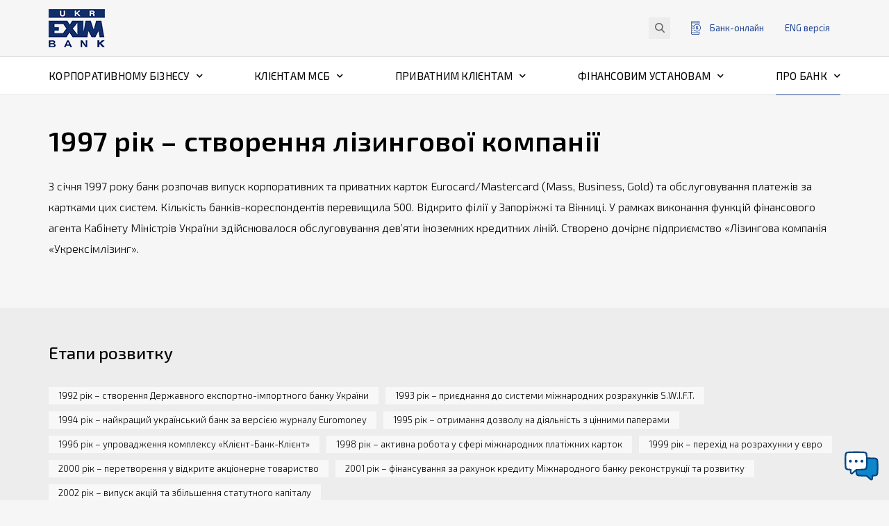

--- FILE ---
content_type: text/html; charset=UTF-8
request_url: https://www.eximb.com/ua/bank/press/history/1997-rik-stvorennya-lizingovoi-kompanii.html
body_size: 49672
content:
<!DOCTYPE html>
<html>
<head>
		
	<!-- Google tag (gtag.js) 31-03-2023-->
	<script async src="https://www.googletagmanager.com/gtag/js?id=G-Q8XP3EP66Z"></script>
	<script>
  		window.dataLayer = window.dataLayer || [];
  		function gtag(){dataLayer.push(arguments);}
  		gtag('js', new Date());
		gtag('config', 'G-Q8XP3EP66Z');
	</script>
	<!-- end - Google tag (gtag.js) 31-03-2023-->
	
    <meta charset="UTF-8">
    <meta http-equiv="X-UA-Compatible" content="IE=EDGE">
    <meta name="viewport" content="width=device-width, initial-scale=1.0">
    <meta name="format-detection" content="telephone=no">
    <title>1997 рік – створення лізингової компанії - АТ «Укрексімбанк»</title>
	
    <meta name="keywords" content="1997 рік – створення лізингової компанії">
    <meta name="description" content="">
    <meta name="cmsmagazine" content="f990972124b4bfba7a538e0d12fcc4c5">
    <meta name="it-rating" content="it-rat-103daf83acc946394fc6ddd56bdde868">
    <base href="https://www.eximb.com/">
	<meta property="og:title" content="1997 рік – створення лізингової компанії - АТ «Укрексімбанк»" />
	<meta property="og:type" content="website" />
	<meta property="og:url" content="https://www.eximb.com/ua/bank/press/history/1997-rik-stvorennya-lizingovoi-kompanii.html" />
	<meta property="og:image" content="https://www.eximb.com/" />
	<meta property="og:image:width" content="1100" />
	<meta property="og:image" content="https://www.eximb.com/assets/images/products/fasad-banka-products.jpg" />
	<meta property="og:image:width" content="1100" />
	<meta property="og:image:height" content="370" />
	<!-- Facebook Pixel Code 09-06-2021-->
	<!-- <meta name="facebook-domain-verification" content="66pildmvdkawlx5xw4x8b9iz701vad" />-->
	<!-- End Facebook Pixel Code-->
    <link rel="shortcut icon" href="assets/templates/bank/img/favicon.ico" type="image/x-icon">
    <link href="assets/templates/bank/css/fontawesome-all.css" rel="stylesheet">
    <link href="https://fonts.googleapis.com/css?family=Exo+2:300,300i,400,400i,500,500i,600,600i,700&amp;subset=cyrillic"
          rel="stylesheet">
	<link href="https://fonts.googleapis.com/css?family=Roboto:300,300i,400,400i,500,500i,600,600i,700&amp;subset=cyrillic"
          rel="stylesheet">
    <link rel="stylesheet" href="assets/templates/bank/css/bootstrap.min.css">
    <link href="assets/templates/bank/css/jquery.fancybox.min.css" rel="stylesheet">
    <link href="assets/templates/bank/css/flexslider.css" rel="stylesheet">
    <link href="assets/templates/bank/css/owl/owl.carousel.css" rel="stylesheet">
    <link href="assets/templates/bank/css/owl/owl.theme.default.css" rel="stylesheet">
	<link href="assets/templates/bank/css/jquery-ui.min.css" rel="stylesheet">
    <link href="assets/templates/bank/css/jquery-ui.structure.min.css" rel="stylesheet">
    <link href="assets/templates/bank/css/jquery-ui.theme.min.css" rel="stylesheet">
	<link href="assets/templates/bank/css/jquery.mCustomScrollbar.css" rel="stylesheet">
    <link href="assets/templates/bank/css/style.css?v=8" rel="stylesheet">
	<link href="assets/templates/bank/css/main.css" rel="stylesheet">
    <script src="assets/templates/bank/js/jquery-2.1.1.min.js"></script>

    <!--[if lt IE 9]>
    <script>
        document.createElement('header');
        document.createElement('figure');
        document.createElement('section');
        document.createElement('main');
        document.createElement('aside');
        document.createElement('footer');
    </script>
    <script src="assets/templates/bank/js/respond.js"></script>
    <![endif]-->

<!-- Google -->
<!-- Google Analytics -->
<script>
    (function(i,s,o,g,r,a,m){i['GoogleAnalyticsObject']=r;i[r]=i[r]||function(){
    (i[r].q=i[r].q||[]).push(arguments)},i[r].l=1*new Date();a=s.createElement(o),
    m=s.getElementsByTagName(o)[0];a.async=1;a.src=g;m.parentNode.insertBefore(a,m)
    })(window,document,'script','//www.google-analytics.com/analytics.js','ga');

    ga('create', 'UA-2718855-1', 'auto');
    ga('send', 'pageview');

</script>
<!-- End Google Analytics -->
	
<!-- Google Tag Manager -->
<script>(function(w,d,s,l,i){w[l]=w[l]||[];w[l].push({'gtm.start':
new Date().getTime(),event:'gtm.js'});var f=d.getElementsByTagName(s)[0],
j=d.createElement(s),dl=l!='dataLayer'?'&l='+l:'';j.async=true;j.src=
'https://www.googletagmanager.com/gtm.js?id='+i+dl;f.parentNode.insertBefore(j,f);
})(window,document,'script','dataLayer','GTM-K7V69PJ');</script>
<!-- End Google Tag Manager -->
	
<!-- Google -->

	
	<!-- Global site tag (gtag.js) - Google Ads: 713024701 -->
	<!--
<script async src="https://www.googletagmanager.com/gtag/js?id=AW-713024701"></script>
<script>
  window.dataLayer = window.dataLayer || [];
  function gtag(){dataLayer.push(arguments);}
  gtag('js', new Date());

  gtag('config', 'AW-713024701');
</script>
-->
	<!-- end Global site tag (gtag.js) - Google Ads: 713024701 -->
	
	<!-- Facebook Pixel Code 09-06-2021-->
<!--<script>
!function(f,b,e,v,n,t,s)
{if(f.fbq)return;n=f.fbq=function(){n.callMethod?
n.callMethod.apply(n,arguments):n.queue.push(arguments)};
if(!f._fbq)f._fbq=n;n.push=n;n.loaded=!0;n.version='2.0';
n.queue=[];t=b.createElement(e);t.async=!0;
t.src=v;s=b.getElementsByTagName(e)[0];
s.parentNode.insertBefore(t,s)}(window, document,'script',
'https://connect.facebook.net/en_US/fbevents.js');
fbq('init', '809194249715047');
fbq('track', 'PageView');
</script>
<noscript><img height="1" width="1" style="display:none"
src="https://www.facebook.com/tr?id=809194249715047&ev=PageView&noscript=1";
/></noscript>--> <!-- End Facebook Pixel Code -->
	
	<!-- Meta Pixel Code 05-08-2022--> 
<script>
!function(f,b,e,v,n,t,s)
{if(f.fbq)return;n=f.fbq=function(){n.callMethod?
n.callMethod.apply(n,arguments):n.queue.push(arguments)};
if(!f._fbq)f._fbq=n;n.push=n;n.loaded=!0;n.version='2.0';
n.queue=[];t=b.createElement(e);t.async=!0;
t.src=v;s=b.getElementsByTagName(e)[0];
s.parentNode.insertBefore(t,s)}(window, document,'script',
'https://connect.facebook.net/en_US/fbevents.js');
fbq('init', '683833792622267');
fbq('track', 'PageView');
</script>
<noscript><img height="1" width="1" style="display:none"
src="https://www.facebook.com/tr?id=683833792622267&ev=PageView&noscript=1"
/></noscript>
<!-- End Meta Pixel Code -->
	
</head>
<body data-lang="uk">
<!-- Google Tag Manager (noscript) -->
<noscript><iframe src="https://www.googletagmanager.com/ns.html?id=GTM-K7V69PJ"
height="0" width="0" style="display:none;visibility:hidden"></iframe></noscript>
<!-- End Google Tag Manager (noscript) -->

<header>
    <div class="header-top">
        <div class="container clearfix">
            <a href="/" class="logo">
                <img src="assets/images/logo.png" alt="">
            </a>
            <div class="top-actions">
                <div class="search-wrap">
                    <form action="ua/search1.html" method="get">
					<button type="submit" class="search-action disabled">
                        <svg xmlns:xlink="http://www.w3.org/1999/xlink" width="14" height="14">
                            <use xlink:href="#search"></use>
                        </svg>
                    </button>
                    <input type="search" name="search" placeholder="Пошук..." value="">
					</form>
                </div>
                <div class="bank-online open">
                    <span class="bank-online-button"><svg xmlns:xlink="http://www.w3.org/1999/xlink" width="14"
                                                          height="20">
                        <use xlink:href="#bank-online"></use>
                    </svg>
                    Банк-онлайн</span>
					<ul class=""><li><a href="ua/business/pryvatnym-klientam/pryvatnym-klientam-onlajn-poslugy/mobilnyj-banking/">Мобільний банкінг</a></li><li><a href="https://cbs.eximb.com:7002/ifobsClientExim/LoginShow.action?localeName=ua">iFOBS web-клієнт</a></li><li><a href="ua/business/corporate/corporate-dystancijne-bankivske-obslugovuvannya/corporate-ifobs/">iFOBS win-клієнт</a></li><li><a href="/ua/business/pryvatnym-klientam/pryvatnym-klientam-platizhni-kartky/pryvatnym-klientam-platizhni-kartky-dodatkovo/atms.html">Мережа банкоматів</a></li></ul>
					
                </div>
				 <a href="/eng/home/" class="lang">ENG <span class="mobile-hidden">версiя</span></a>
                <span class="nav-toggle">
                        <span>
                           <i class="rotate-left-i"></i>
                           <i class="hider-i"></i>
                           <i class="rotate-right-i"></i>
                        </span>
                </span>
            </div>
        </div>
    </div>
    <div class="nav-wrap before-loaded">
        <div class="container">
            <nav>

                <li>
                    <a href="/ua/business/corporate/" class="nav-button first level1 odd">Корпоративному бізнесу<i class="fas fa-chevron-down"></i></a>
                    <div class="nav-item">
                        <ul class="first-level"><li class="first level2 odd"><a href="/ua/business/corporate/corporate-dystancijne-bankivske-obslugovuvannya/">Дистанційне банківське обслуговування<i class="fas fa-chevron-right"></i></a><div class="second-level-wrap"><ul class="second-level"><li class="first level3 odd"><a href="/ua/business/corporate/corporate-dystancijne-bankivske-obslugovuvannya/corporate-ifobs/">Система iFOBS<i class="fas fa-chevron-right"></i></a><div class="third-level-wrap"><ul class="third-level"><li class="first level4 odd"><a href="/ua/business/corporate/corporate-dystancijne-bankivske-obslugovuvannya/corporate-ifobs/corporate-ifobs-download.html">Інсталяційний пакет</a></li><li class="level4 even"><a href="/ua/business/corporate/corporate-dystancijne-bankivske-obslugovuvannya/corporate-ifobs/ifobs-autoclient.html">Модуль Автоклієнт</a></li><li class="level4 odd"><a href="/ua/business/corporate/corporate-dystancijne-bankivske-obslugovuvannya/corporate-ifobs/at-ukreksimbank-zasobi-zahistu-2.html">Засоби захисту</a></li><li class="level4 even"><a href="/ua/business/corporate/corporate-dystancijne-bankivske-obslugovuvannya/corporate-ifobs/at-ukreksimbank-bezpeka-roboti-v-sistemi-ifobs.html">Безпека роботи в системі iFOBS</a></li><li class="last level4 odd"><a href="/ua/business/corporate/corporate-dystancijne-bankivske-obslugovuvannya/corporate-ifobs/corporate-ifobs-dokumentaciya.html">Документація по роботі з системою iFOBS</a></li></ul></div></li><li class="level3 even"><a href="/ua/business/corporate/corporate-dystancijne-bankivske-obslugovuvannya/corporate-mobile-ifobs.html">Мобільний застосунок iFOBS EXIM</a></li><li class="last level3 odd"><a href="/ua/business/corporate/corporate-dystancijne-bankivske-obslugovuvannya/exim-api-connection.html">EXIM API</a></li></ul></div></li><li class="level2 even"><a href="/ua/business/corporate/corporate-dokumentarni-operacii/">Торговельне фінансування та документарні операції<i class="fas fa-chevron-right"></i></a><div class="second-level-wrap"><ul class="second-level"><li class="first level3 odd"><a href="/ua/business/corporate/corporate-dokumentarni-operacii/corporate-akredytyvy/">Акредитиви<i class="fas fa-chevron-right"></i></a><div class="third-level-wrap"><ul class="third-level"><li class="first level4 odd"><a href="/ua/business/corporate/corporate-dokumentarni-operacii/corporate-akredytyvy/corporate-importni-akredytyvy.html">Імпортні акредитиви</a></li><li class="level4 even"><a href="/ua/business/corporate/corporate-dokumentarni-operacii/corporate-akredytyvy/corporate-eksportni-akredytyvy.html">Експортні акредитиви</a></li><li class="last level4 odd"><a href="/ua/business/corporate/corporate-dokumentarni-operacii/corporate-akredytyvy/corporate-akredytyvy-u-nacionalnij-valyuti.html">Акредитиви у національній валюті</a></li></ul></div></li><li class="level3 even"><a href="/ua/business/corporate/corporate-dokumentarni-operacii/corporate-garantiyi/">Гарантії</a></li><li class="level3 odd"><a href="/ua/business/corporate/corporate-dokumentarni-operacii/corporate-inkaso.html">Документарні інкасо</a></li><li class="level3 even"><a href="/ua/business/corporate/corporate-dokumentarni-operacii/corporate-finansuvannya-importu/">Фінансування імпорту<i class="fas fa-chevron-right"></i></a><div class="third-level-wrap"><ul class="third-level"><li class="first level4 odd"><a href="/ua/business/corporate/corporate-dokumentarni-operacii/corporate-finansuvannya-importu/corporate-peredimportne-finansuvannya.html">Передімпортне фінансування</a></li><li class="last level4 even"><a href="/ua/business/corporate/corporate-dokumentarni-operacii/corporate-finansuvannya-importu/corporate-postimportne-finansuvannya.html">Постімпортне фінансування</a></li></ul></div></li><li class="level3 odd"><a href="/ua/business/corporate/corporate-dokumentarni-operacii/corporate-finansuvannya-eksportu/">Фінансування експорту<i class="fas fa-chevron-right"></i></a><div class="third-level-wrap"><ul class="third-level"><li class="first level4 odd"><a href="/ua/business/corporate/corporate-dokumentarni-operacii/corporate-finansuvannya-eksportu/corporate-peredeksportne-finansuvannya-za-rahunok-inozemnyh-bankiv.html">Передекспортне фінансування за рахунок  іноземних банків</a></li><li class="level4 even"><a href="/ua/business/corporate/corporate-dokumentarni-operacii/corporate-finansuvannya-eksportu/corporate-peredeksportne-finansuvannya-sg-produkcii-ta-produktiv-ih-pererobky.html">Структуроване передекспортне фінансування складських запасів сільськогосподарської продукції</a></li><li class="level4 odd"><a href="/ua/business/corporate/corporate-dokumentarni-operacii/corporate-finansuvannya-eksportu/corporate-posteksportne-finansuvannya.html">Постекспортне фінансування</a></li><li class="last level4 even"><a href="/ua/business/corporate/corporate-dokumentarni-operacii/corporate-finansuvannya-eksportu/peredeksportne-finansuvannya-pidpryemstv-apk.html">Передекспортне фінансування підприємств АПК</a></li></ul></div></li><li class="level3 even"><a href="/ua/business/corporate/corporate-dokumentarni-operacii/corporate-faktoryng/">Факторинг</a></li><li class="last level3 odd"><a href="/ua/business/corporate/corporate-dokumentarni-operacii/corporate-vekselni-operacii/">Вексельні операції<i class="fas fa-chevron-right"></i></a><div class="third-level-wrap"><ul class="third-level"><li class="first level4 odd"><a href="/ua/business/corporate/corporate-dokumentarni-operacii/corporate-vekselni-operacii/corporate-vrahuvannya.html">Врахування векселів</a></li><li class="last level4 even"><a href="/ua/business/corporate/corporate-dokumentarni-operacii/corporate-vekselni-operacii/corporate-aval.html">Аваль векселів</a></li></ul></div></li></ul></div></li><li class="level2 odd"><a href="/ua/business/corporate/corporate-kredyty/">Кредити<i class="fas fa-chevron-right"></i></a><div class="second-level-wrap"><ul class="second-level"><li class="first level3 odd"><a href="/ua/business/corporate/corporate-kredyty/corporate-kredytuvannya-robochogo-kapitalu/">Кредитування робочого капіталу<i class="fas fa-chevron-right"></i></a><div class="third-level-wrap"><ul class="third-level"><li class="first level4 odd"><a href="/ua/business/corporate/corporate-kredyty/corporate-kredytuvannya-robochogo-kapitalu/corporate-kredytna-liniya.html">Кредитна лінія</a></li><li class="last level4 even"><a href="/ua/business/corporate/corporate-kredyty/corporate-kredytuvannya-robochogo-kapitalu/corporate-transhove-kredytuvannya.html">Траншеве кредитування</a></li></ul></div></li><li class="level3 even"><a href="/ua/business/corporate/corporate-kredyty/corporate-overdraft.html">Овердрафт</a></li><li class="level3 odd"><a href="/ua/business/corporate/corporate-kredyty/corporate-finansuvannya-investycijnyh-proektiv/">Фінансування інвестиційних проектів<i class="fas fa-chevron-right"></i></a><div class="third-level-wrap"><ul class="third-level"><li class="first level4 odd"><a href="/ua/business/corporate/corporate-kredyty/corporate-finansuvannya-investycijnyh-proektiv/corporate-nevidnovlyuvana-kreditna-liniya.html">Невідновлювана кредитна лінія</a></li><li class="level4 even"><a href="/ua/business/corporate/corporate-kredyty/corporate-finansuvannya-investycijnyh-proektiv/corporate-finansuvannya-investycijnyh-proektiv-proektne-finansuvannya.html">Проектне фінансування</a></li><li class="last level4 odd"><a href="/ua/business/corporate/corporate-kredyty/corporate-finansuvannya-investycijnyh-proektiv/corporate-seredno-ta-dovgostrokove-finansuvannya.html">Середньо- та довгострокове фінансування під страхове покриття Експортно-кредитних агентств</a></li></ul></div></li><li class="level3 even"><a href="/ua/business/corporate/corporate-kredyty/corporate-mfo/">Фінансування в рамках програм міжнародних фінансових організацій<i class="fas fa-chevron-right"></i></a><div class="third-level-wrap"><ul class="third-level"><li class="first level4 odd"><a href="/ua/business/corporate/corporate-kredyty/corporate-mfo/corporate-mfo-mbrr.html">Спільний проект зі Світовим банком</a></li><li class="level4 even"><a href="/ua/business/corporate/corporate-kredyty/corporate-mfo/corporate-mfo-eib.html">Проект Європейського інвестиційного банку</a></li><li class="last level4 odd"><a href="/ua/business/corporate/corporate-kredyty/corporate-mfo/corporate-mfo-ebrr.html">Програма Європейського банку реконструкції та розвитку</a></li></ul></div></li><li class="last level3 odd"><a href="/ua/business/corporate/corporate-kredyty/corporate-derzhavni-programy-z-pidtrymky-biznesu/">Державні програми з підтримки бізнесу<i class="fas fa-chevron-right"></i></a><div class="third-level-wrap"><ul class="third-level"><li class="first level4 odd"><a href="/ua/business/corporate/corporate-kredyty/corporate-derzhavni-programy-z-pidtrymky-biznesu/corporate-programa-dostupni-kredyty-5-7-9/">Державна програма «Доступні&nbsp;кредити 5-7-9%»</a></li><li class="last level4 even"><a href="/ua/business/corporate/corporate-kredyty/corporate-derzhavni-programy-z-pidtrymky-biznesu/derzhavni-garantiyi-na-portfelnij-osnovi.html">Державні гарантії на портфельній основі</a></li></ul></div></li></ul></div></li><li class="level2 even"><a href="/ua/business/corporate/corporate-depozyty-ta-upravlinnya-likvidnistyu/">Депозити та управління ліквідністю<i class="fas fa-chevron-right"></i></a><div class="second-level-wrap"><ul class="second-level"><li class="first level3 odd"><a href="/ua/business/corporate/corporate-depozyty-ta-upravlinnya-likvidnistyu/corporate-korotkostrokovyi-vklad.html">Короткостроковий вклад (депозит)</a></li><li class="level3 even"><a href="/ua/business/corporate/corporate-depozyty-ta-upravlinnya-likvidnistyu/corporate-depozitna-liniya.html">Вклад «Депозитна лінія»</a></li><li class="level3 odd"><a href="/ua/business/corporate/corporate-depozyty-ta-upravlinnya-likvidnistyu/corporate-strokovi-vklady-depozyty.html">Строкові вклади (депозити)</a></li><li class="last level3 even"><a href="/ua/business/corporate/corporate-depozyty-ta-upravlinnya-likvidnistyu/corporate-vklad-overnajt.html">Вклад «Овернайт»</a></li></ul></div></li><li class="level2 odd"><a href="/ua/business/corporate/corporate-rozrahunkovo-kasove-obslugovuvannya/">Розрахунково-касове обслуговування<i class="fas fa-chevron-right"></i></a><div class="second-level-wrap"><ul class="second-level"><li class="first level3 odd"><a href="/ua/business/corporate/corporate-rozrahunkovo-kasove-obslugovuvannya/corporate-potochni-rahunky-ta-kasovi-operacii/">Поточні рахунки та касові операції<i class="fas fa-chevron-right"></i></a><div class="third-level-wrap"><ul class="third-level"><li class="first level4 odd"><a href="/ua/business/corporate/corporate-rozrahunkovo-kasove-obslugovuvannya/corporate-potochni-rahunky-ta-kasovi-operacii/corporate-cash-document.html">Документи, необхідні для відкриття рахунку, встановлення (підтримання) ділових відносин</a></li><li class="last level4 even"><a href="/ua/business/corporate/corporate-rozrahunkovo-kasove-obslugovuvannya/corporate-potochni-rahunky-ta-kasovi-operacii/corporate-cash-requisities.html">Реквізити для сплати державного мита </a></li></ul></div></li><li class="level3 even"><a href="/ua/business/corporate/corporate-rozrahunkovo-kasove-obslugovuvannya/corporate-platizhni-kartky/">Платіжні картки<i class="fas fa-chevron-right"></i></a><div class="third-level-wrap"><ul class="third-level"><li class="first last level4 odd"><a href="/ua/business/corporate/corporate-rozrahunkovo-kasove-obslugovuvannya/corporate-platizhni-kartky/corporate-korporatyvni-kartky/">Корпоративні картки</a></li></ul></div></li><li class="level3 odd"><a href="/ua/business/corporate/corporate-rozrahunkovo-kasove-obslugovuvannya/corporate-ekvajryng/">Еквайринг<i class="fas fa-chevron-right"></i></a><div class="third-level-wrap"><ul class="third-level"><li class="first last level4 odd"><a href="/ua/business/corporate/corporate-rozrahunkovo-kasove-obslugovuvannya/corporate-ekvajryng/corporate-torgovij-ekvajryng.html">Торговий еквайринг</a></li></ul></div></li><li class="level3 even"><a href="/ua/business/corporate/corporate-rozrahunkovo-kasove-obslugovuvannya/corporate-mizhnarodni-rozrahunky-ta-operacii/">Міжнародні розрахунки та операції з іноземною валютою<i class="fas fa-chevron-right"></i></a><div class="third-level-wrap"><ul class="third-level"><li class="first level4 odd"><a href="/ua/business/corporate/corporate-rozrahunkovo-kasove-obslugovuvannya/corporate-mizhnarodni-rozrahunky-ta-operacii/corporate-perelik-bankiv-korespondentiv/">Перелік основних банків-кореспондентів</a></li><li class="level4 even"><a href="/ua/business/corporate/corporate-rozrahunkovo-kasove-obslugovuvannya/corporate-mizhnarodni-rozrahunky-ta-operacii/corporate-mizhnarodni-rozrahunky.html">Міжнародні розрахунки</a></li><li class="last level4 odd"><a href="/ua/business/corporate/corporate-rozrahunkovo-kasove-obslugovuvannya/corporate-mizhnarodni-rozrahunky-ta-operacii/operacii-z-inozemnoyu-valyutoyu.html">Операції з іноземною валютою</a></li></ul></div></li><li class="level3 odd"><a href="/ua/business/corporate/corporate-rozrahunkovo-kasove-obslugovuvannya/corporate-obslugovuvannya-kreditiv-otrimanih-vid-nerezidentiv.html">Обслуговування кредитів, отриманих від  нерезидентів</a></li><li class="last level3 even"><a href="/ua/business/corporate/corporate-rozrahunkovo-kasove-obslugovuvannya/rahunky-operatoriv-gazovogo-rynku.html">Рахунки операторів газового ринку</a></li></ul></div></li><li class="level2 even"><a href="/ua/business/corporate/corporate-kompensacijni-programy-za-rahunok-byudzhetiv/">Компенсаційні програми за рахунок бюджетів<i class="fas fa-chevron-right"></i></a><div class="second-level-wrap"><ul class="second-level"><li class="first last level3 odd"><a href="/ua/business/corporate/corporate-kompensacijni-programy-za-rahunok-byudzhetiv/corporate-avtotehnika.html">Сільськогосподарська техніка та обладнання</a></li></ul></div></li><li class="level2 odd"><a href="/ua/business/corporate/corporate-operacii-na-finansovyh-rynkah/">Операції на фінансових ринках<i class="fas fa-chevron-right"></i></a><div class="second-level-wrap"><ul class="second-level"><li class="first level3 odd"><a href="/ua/business/corporate/corporate-operacii-na-finansovyh-rynkah/corporate-operacii-z-inozemnoyu-valyutoyu/">Операції з іноземною валютою<i class="fas fa-chevron-right"></i></a><div class="third-level-wrap"><ul class="third-level"><li class="first level4 odd"><a href="/ua/business/corporate/corporate-operacii-na-finansovyh-rynkah/corporate-operacii-z-inozemnoyu-valyutoyu/kupivlya-prodazh-i-obmin.html">Купівля, продаж і обмін</a></li><li class="level4 even"><a href="/ua/business/corporate/corporate-operacii-na-finansovyh-rynkah/corporate-operacii-z-inozemnoyu-valyutoyu/operacii-svop.html">Операції своп</a></li><li class="last level4 odd"><a href="/ua/business/corporate/corporate-operacii-na-finansovyh-rynkah/corporate-operacii-z-inozemnoyu-valyutoyu/forvardni-operacii.html">Форвардні операції</a></li></ul></div></li><li class="last level3 even"><a href="/ua/business/corporate/corporate-operacii-na-finansovyh-rynkah/corporate-operaciyi-z-cinnymy-paperamy/">Операції з цінними паперами<i class="fas fa-chevron-right"></i></a><div class="third-level-wrap"><ul class="third-level"><li class="first level4 odd"><a href="/ua/business/corporate/corporate-operacii-na-finansovyh-rynkah/corporate-operaciyi-z-cinnymy-paperamy/vijskovi-obligaciyi-ukrayiny.html">Військові облігації України</a></li><li class="level4 even"><a href="/ua/business/corporate/corporate-operacii-na-finansovyh-rynkah/corporate-operaciyi-z-cinnymy-paperamy/corporate-operacii-z-ovdp.html">Операції з ОВДП</a></li><li class="level4 odd"><a href="/ua/business/corporate/corporate-operacii-na-finansovyh-rynkah/corporate-operaciyi-z-cinnymy-paperamy/corporate-anderraytyng-vypusk-cinnyh-paperiv/">Андеррайтинг. Випуск цінних паперів</a></li><li class="level4 even"><a href="/ua/business/corporate/corporate-operacii-na-finansovyh-rynkah/corporate-operaciyi-z-cinnymy-paperamy/corporate-depozytarni-poslugy/">Депозитарні послуги</a></li><li class="level4 odd"><a href="/ua/business/corporate/corporate-operacii-na-finansovyh-rynkah/corporate-operaciyi-z-cinnymy-paperamy/corporate-brokerska-diyalnist/">Брокерська діяльність</a></li><li class="last level4 even"><a href="/ua/business/corporate/corporate-operacii-na-finansovyh-rynkah/corporate-operaciyi-z-cinnymy-paperamy/corporate-dylerska-diyalnist/">Дилерська діяльність. Операції з купівлі/продажу цінних паперів</a></li></ul></div></li></ul></div></li><li class="level2 even"><a href="/ua/business/corporate/corporate-lizyng.html">Лізинг</a></li><li class="last level2 odd"><a href="ua/business/corporate/dodatkovo/corp-offers/">Публічна пропозиція (оферта)</a></li></ul>
                        <div class="nav-item-image" style="background-image:url('');"></div>
                        <div class="nav-item-description">
                            <h6>Корпоративному бізнесу</h6>
<p>Комплексні фінансові рішення для флагманів української економіки</p>
                        </div>
                    </div>
                </li>
                <li>
                    <a href="/ua/business/klientam-msb/" class="nav-button level1 even">Клієнтам МСБ<i class="fas fa-chevron-down"></i></a>
                    <div class="nav-item">
                        <ul class="first-level"><li class="first level2 odd"><a href="ua/business/klientam-msb/dodatkovo/zvorotnyj-zvyazok-msb.html">Зворотний зв’язок</a></li><li class="level2 even"><a href="/ua/business/klientam-msb/msb-dystancijne-obslugovuvannya/">Дистанційне банківське обслуговування<i class="fas fa-chevron-right"></i></a><div class="second-level-wrap"><ul class="second-level"><li class="first level3 odd"><a href="/ua/business/klientam-msb/msb-dystancijne-obslugovuvannya/msb-ifobs/">Система iFOBS<i class="fas fa-chevron-right"></i></a><div class="third-level-wrap"><ul class="third-level"><li class="first level4 odd"><a href="/ua/business/klientam-msb/msb-dystancijne-obslugovuvannya/msb-ifobs/msb-ifobs-download.html">Інсталяційний пакет</a></li><li class="level4 even"><a href="/ua/business/klientam-msb/msb-dystancijne-obslugovuvannya/msb-ifobs/ifobs-autoclient.html">Модуль Автоклієнт</a></li><li class="level4 odd"><a href="/ua/business/klientam-msb/msb-dystancijne-obslugovuvannya/msb-ifobs/msb-ifobs-means-of-protection.html">Засоби захисту</a></li><li class="level4 even"><a href="/ua/business/klientam-msb/msb-dystancijne-obslugovuvannya/msb-ifobs/msb-ifobs-safety.html">Безпека роботи в системі iFOBS</a></li><li class="last level4 odd"><a href="/ua/business/klientam-msb/msb-dystancijne-obslugovuvannya/msb-ifobs/msb-ifobs-dokumentaciya.html">Документація по роботі з системою iFOBS</a></li></ul></div></li><li class="last level3 even"><a href="/ua/business/klientam-msb/msb-dystancijne-obslugovuvannya/msb-mobile-ifobs.html">Мобільний застосунок iFOBS EXIM</a></li></ul></div></li><li class="level2 odd"><a href="/ua/business/klientam-msb/msb-current-account/">Відкриття рахунку та Розрахунково-касове обслуговування<i class="fas fa-chevron-right"></i></a><div class="second-level-wrap"><ul class="second-level"><li class="first level3 odd"><a href="/ua/business/klientam-msb/msb-current-account/dlya-jurydychnyh-osib-ta-fizychnyh-osib-pidpryemtsiv/">Тарифи для юридичних осіб та фізичних осіб – підприємців<i class="fas fa-chevron-right"></i></a><div class="third-level-wrap"><ul class="third-level"><li class="first level4 odd"><a href="/ua/business/klientam-msb/msb-current-account/dlya-jurydychnyh-osib-ta-fizychnyh-osib-pidpryemtsiv/msb-tarifnij-paket-exim.html">Тарифний пакет «ЕКСІМ»</a></li><li class="level4 even"><a href="/ua/business/klientam-msb/msb-current-account/dlya-jurydychnyh-osib-ta-fizychnyh-osib-pidpryemtsiv/msb-tarifnij-paket-universalnyj.html">Тарифний пакет «Універсальний»</a></li><li class="level4 odd"><a href="/ua/business/klientam-msb/msb-current-account/dlya-jurydychnyh-osib-ta-fizychnyh-osib-pidpryemtsiv/tarifnij-paket-on-line.html">Тарифний пакет «On-line»</a></li><li class="last level4 even"><a href="/ua/business/klientam-msb/msb-current-account/dlya-jurydychnyh-osib-ta-fizychnyh-osib-pidpryemtsiv/msb-tarifnij-paket-neprybutkovyj.html">Тарифний пакет «Неприбутковий»</a></li></ul></div></li><li class="level3 even"><a href="https://portal.eximb.com/">Відкриття рахунку онлайн</a></li><li class="level3 odd"><a href="/ua/business/klientam-msb/msb-current-account/msb-mizhnarodni-rozrahunky-ta-operacii/">Міжнародні розрахунки та операції з іноземною валютою<i class="fas fa-chevron-right"></i></a><div class="third-level-wrap"><ul class="third-level"><li class="first level4 odd"><a href="/ua/business/klientam-msb/msb-current-account/msb-mizhnarodni-rozrahunky-ta-operacii/msb-mizhnarodni-rozrahunky.html">Міжнародні розрахунки</a></li><li class="level4 even"><a href="/ua/business/klientam-msb/msb-current-account/msb-mizhnarodni-rozrahunky-ta-operacii/msb-perelik-bankiv-korespondentiv/">Перелік основних банків-кореспондентів</a></li><li class="last level4 odd"><a href="/ua/business/klientam-msb/msb-current-account/msb-mizhnarodni-rozrahunky-ta-operacii/msb-operaciyi-z-inozemnoyu-valyutoyu.html">Операції з іноземною валютою</a></li></ul></div></li><li class="level3 even"><a href="/ua/business/klientam-msb/msb-current-account/msb-obslugovuvannya-kredytiv-otrymanyh-vid-nerezydentiv.html">Обслуговування кредитів, отриманих від нерезидентів</a></li><li class="level3 odd"><a href="/ua/business/klientam-msb/msb-current-account/msb-platizhna-kartka/">Платіжні картки<i class="fas fa-chevron-right"></i></a><div class="third-level-wrap"><ul class="third-level"><li class="first last level4 odd"><a href="/ua/business/klientam-msb/msb-current-account/msb-platizhna-kartka/msb-korporatyvni-kartky/">Корпоративні картки</a></li></ul></div></li><li class="level3 even"><a href="/ua/business/klientam-msb/msb-current-account/msb-ekvajryng/">Еквайринг<i class="fas fa-chevron-right"></i></a><div class="third-level-wrap"><ul class="third-level"><li class="first last level4 odd"><a href="/ua/business/klientam-msb/msb-current-account/msb-ekvajryng/msb-torgovij-ekvajryng.html">Торговий еквайринг</a></li></ul></div></li><li class="last level3 odd"><a href="ua/business/corporate/corporate-rozrahunkovo-kasove-obslugovuvannya/rahunky-operatoriv-gazovogo-rynku.html">Рахунки операторів газового ринку</a></li></ul></div></li><li class="level2 even"><a href="/ua/business/klientam-msb/msb-depozyty/">Депозити<i class="fas fa-chevron-right"></i></a><div class="second-level-wrap"><ul class="second-level"><li class="first level3 odd"><a href="/ua/business/klientam-msb/msb-depozyty/msb-korotkostrokovi-depozyty.html">Короткостроковий вклад (депозит)</a></li><li class="level3 even"><a href="/ua/business/klientam-msb/msb-depozyty/msb-depozytna-liniya.html">Вклад «Депозитна лінія»</a></li><li class="level3 odd"><a href="/ua/business/klientam-msb/msb-depozyty/msb-strokovi-vklady-depozyty.html">Строкові вклади (депозити)</a></li><li class="last level3 even"><a href="/ua/business/klientam-msb/msb-depozyty/msb-overnajt.html">Вклад «Овернайт»</a></li></ul></div></li><li class="level2 odd"><a href="/ua/business/klientam-msb/msb-kredyty/">Кредити<i class="fas fa-chevron-right"></i></a><div class="second-level-wrap"><ul class="second-level"><li class="first level3 odd"><a href="/ua/business/klientam-msb/msb-kredyty/derzhavna-programa-dostupni-kredyty-5-7-9/">Державна програма «Доступні&nbsp;кредити 5-7-9%»</a></li><li class="level3 even"><a href="/ua/business/klientam-msb/msb-kredyty/spilni-programy-z-fondom-rozvytku-pidpryemnyctva/">Спільні програми з Фондом розвитку підприємництва<i class="fas fa-chevron-right"></i></a><div class="third-level-wrap"><ul class="third-level"><li class="first level4 odd"><a href="/ua/business/klientam-msb/msb-kredyty/spilni-programy-z-fondom-rozvytku-pidpryemnyctva/kredytuvannya-za-priorytetnymy-galuzevymy-napryamkamy.html">Кредитування за пріоритетними галузевими напрямками</a></li><li class="level4 even"><a href="/ua/business/klientam-msb/msb-kredyty/spilni-programy-z-fondom-rozvytku-pidpryemnyctva/finansuvannya-investproektiv-za-priorytetnymy-napryamamy.html">Фінансування інвестпроектів за пріоритетними напрямами</a></li><li class="last level4 odd"><a href="/ua/business/klientam-msb/msb-kredyty/spilni-programy-z-fondom-rozvytku-pidpryemnyctva/mikrokredytuvannya.html">Мікрокредитування</a></li></ul></div></li><li class="level3 odd"><a href="/ua/business/klientam-msb/msb-kredyty/finansuvannya-agrarnogo-sektoru/">Фінансування аграрного сектору<i class="fas fa-chevron-right"></i></a><div class="third-level-wrap"><ul class="third-level"><li class="first level4 odd"><a href="/ua/business/klientam-msb/msb-kredyty/finansuvannya-agrarnogo-sektoru/msb-agrokredit-investycijnij.html">Агрокредит «Інвестиційний»</a></li><li class="level4 even"><a href="/ua/business/klientam-msb/msb-kredyty/finansuvannya-agrarnogo-sektoru/msb-agrokredyt-silgosptehnika.html">Агрокредит «Сільгосптехніка»</a></li><li class="last level4 odd"><a href="/ua/business/klientam-msb/msb-kredyty/finansuvannya-agrarnogo-sektoru/msb-agrokredyt-oborotnij.html">Агрокредит «Оборотний»</a></li></ul></div></li><li class="level3 even"><a href="/ua/business/klientam-msb/msb-kredyty/finansuvannya-potochnoyi-diyalnosti/">Фінансування поточної діяльності<i class="fas fa-chevron-right"></i></a><div class="third-level-wrap"><ul class="third-level"><li class="first level4 odd"><a href="/ua/business/klientam-msb/msb-kredyty/finansuvannya-potochnoyi-diyalnosti/msb-kredyt-oborotnij-kapital.html">Кредит «Оборотний капітал»</a></li><li class="level4 even"><a href="/ua/business/klientam-msb/msb-kredyty/finansuvannya-potochnoyi-diyalnosti/msb-kredyt-overdraft.html">Кредит «Овердрафт»</a></li><li class="last level4 odd"><a href="/ua/business/klientam-msb/msb-kredyty/finansuvannya-potochnoyi-diyalnosti/msb-kredyt-oborotnyj-kapital-bez-zastavy.html">Кредит «Оборотний капітал» без застави</a></li></ul></div></li><li class="level3 odd"><a href="/ua/business/klientam-msb/msb-kredyty/finansuvannya-eksportu/">Фінансування експорту<i class="fas fa-chevron-right"></i></a><div class="third-level-wrap"><ul class="third-level"><li class="first last level4 odd"><a href="/ua/business/klientam-msb/msb-kredyty/finansuvannya-eksportu/programa-finansuvannya-eksportu-z-eka.html">Програма фінансування експорту з ЕКА</a></li></ul></div></li><li class="level3 even"><a href="/ua/business/klientam-msb/msb-kredyty/msb-kredit-pid-zastavu-depozytu.html">Кредит під заставу депозиту</a></li><li class="level3 odd"><a href="/ua/business/klientam-msb/msb-kredyty/investycijne-finansuvannya-finansuvannya-osnovnyh-zasobiv/">Інвестиційне фінансування (фінансування основних засобів)<i class="fas fa-chevron-right"></i></a><div class="third-level-wrap"><ul class="third-level"><li class="first level4 odd"><a href="/ua/business/klientam-msb/msb-kredyty/investycijne-finansuvannya-finansuvannya-osnovnyh-zasobiv/kredituvannya-proektiv-z-energonezalezhnostii.html">«Кредитування проєктів з енергонезалежностіі»</a></li><li class="level4 even"><a href="/ua/business/klientam-msb/msb-kredyty/investycijne-finansuvannya-finansuvannya-osnovnyh-zasobiv/msb-kredyt-komercijna-ipoteka.html">Кредит «Комерційна іпотека»</a></li><li class="level4 odd"><a href="/ua/business/klientam-msb/msb-kredyty/investycijne-finansuvannya-finansuvannya-osnovnyh-zasobiv/msb-kredyt-transportni-zasoby.html">Кредит «Транспортні засоби»</a></li><li class="level4 even"><a href="/ua/business/klientam-msb/msb-kredyty/investycijne-finansuvannya-finansuvannya-osnovnyh-zasobiv/msb-kredyt-obladnannya-ustatkuvannya.html">Кредит «Обладнання, устаткування»</a></li><li class="last level4 odd"><a href="/ua/business/klientam-msb/msb-kredyty/investycijne-finansuvannya-finansuvannya-osnovnyh-zasobiv/msb-kredyt-rozvytok-biznesu.html">Кредит «Розвиток бізнесу»</a></li></ul></div></li><li class="level3 even"><a href="/ua/business/klientam-msb/msb-kredyty/kredyty-u-ramkah-partnerskoi-programy/">Кредити у рамках Партнерської програми</a></li><li class="level3 odd"><a href="/ua/business/klientam-msb/msb-kredyty/msb-finansuvannya-v-ramkah-program-mizhnarodnyh-finansovyh-organizacij/">Фінансування в рамках програм міжнародних фінансових організацій<i class="fas fa-chevron-right"></i></a><div class="third-level-wrap"><ul class="third-level"><li class="first level4 odd"><a href="/ua/business/klientam-msb/msb-kredyty/msb-finansuvannya-v-ramkah-program-mizhnarodnyh-finansovyh-organizacij/msb-ebrr.html">Програма Європейського банку реконструкції та розвитку</a></li><li class="level4 even"><a href="/ua/business/klientam-msb/msb-kredyty/msb-finansuvannya-v-ramkah-program-mizhnarodnyh-finansovyh-organizacij/msb-world-bank-long-term-financing.html">Спільний проект зі Світовим банком</a></li><li class="level4 odd"><a href="/ua/business/klientam-msb/msb-kredyty/msb-finansuvannya-v-ramkah-program-mizhnarodnyh-finansovyh-organizacij/msb-proekt-evropejskogo-investycijnogo-banku.html">Проект Європейського інвестиційного банку</a></li><li class="level4 even"><a href="ua/business/financial/financial-services/programy-mfo/programa-spriyannya-torgivli-ebrr.html">Програма Сприяння Торгівлі ЄБРР</a></li><li class="last level4 odd"><a href="ua/business/financial/financial-services/programy-mfo/globalna-programa-torgovelnogo-finansuvannya-mfk.html">Глобальна програма торговельного фінансування МФК</a></li></ul></div></li><li class="last level3 even"><a href="/ua/business/klientam-msb/msb-kredyty/msb-lizyng.html">Лізинг</a></li></ul></div></li><li class="level2 even"><a href="/ua/business/klientam-msb/msb-dokumentarni-operacii/">Торговельне фінансування та документарні операції<i class="fas fa-chevron-right"></i></a><div class="second-level-wrap"><ul class="second-level"><li class="first level3 odd"><a href="/ua/business/klientam-msb/msb-dokumentarni-operacii/msb-akredityvy/">Акредитиви<i class="fas fa-chevron-right"></i></a><div class="third-level-wrap"><ul class="third-level"><li class="first level4 odd"><a href="/ua/business/klientam-msb/msb-dokumentarni-operacii/msb-akredityvy/msb-importni-akredytyvy.html">Імпортні акредитиви</a></li><li class="level4 even"><a href="/ua/business/klientam-msb/msb-dokumentarni-operacii/msb-akredityvy/msb-eksportni-akredytyvy.html">Експортні акредитиви</a></li><li class="last level4 odd"><a href="/ua/business/klientam-msb/msb-dokumentarni-operacii/msb-akredityvy/msb-akredytyvy-u-nacionalnij-valyuti.html">Акредитиви у національній валюті</a></li></ul></div></li><li class="level3 even"><a href="/ua/business/klientam-msb/msb-dokumentarni-operacii/msb-garantii.html">Гарантії</a></li><li class="level3 odd"><a href="/ua/business/klientam-msb/msb-dokumentarni-operacii/msb-dokumentarni-inkaso.html">Документарні інкасо</a></li><li class="level3 even"><a href="/ua/business/klientam-msb/msb-dokumentarni-operacii/msb-finansuvannya-importu/">Фінансування імпорту<i class="fas fa-chevron-right"></i></a><div class="third-level-wrap"><ul class="third-level"><li class="first level4 odd"><a href="/ua/business/klientam-msb/msb-dokumentarni-operacii/msb-finansuvannya-importu/msb-peredimportne-finansuvannya.html">Передімпортне фінансування</a></li><li class="last level4 even"><a href="/ua/business/klientam-msb/msb-dokumentarni-operacii/msb-finansuvannya-importu/msb-postimportne-finansuvannya.html">Постімпортне фінансування</a></li></ul></div></li><li class="level3 odd"><a href="/ua/business/klientam-msb/msb-dokumentarni-operacii/msb-finansuvannya-eksportu/">Фінансування експорту<i class="fas fa-chevron-right"></i></a><div class="third-level-wrap"><ul class="third-level"><li class="first level4 odd"><a href="/ua/business/klientam-msb/msb-dokumentarni-operacii/msb-finansuvannya-eksportu/msb-peredeksportne-finansuvannya.html">Передекспортне фінансування за рахунок  іноземних банків</a></li><li class="level4 even"><a href="/ua/business/klientam-msb/msb-dokumentarni-operacii/msb-finansuvannya-eksportu/msb-strukturovane-peredeksportne-finansuvannya-skladskih-zapasiv-silskogospodarskoi-produkcii.html">Структуроване передекспортне фінансування складських запасів сільськогосподарської продукції</a></li><li class="level4 odd"><a href="/ua/business/klientam-msb/msb-dokumentarni-operacii/msb-finansuvannya-eksportu/msb-posteksportne-finansuvannya.html">Постекспортне фінансування</a></li><li class="last level4 even"><a href="ua/business/klientam-msb/msb-kredyty/finansuvannya-eksportu/programa-finansuvannya-eksportu-z-eka.html">Програма фінансування експорту з ЕКА</a></li></ul></div></li><li class="level3 even"><a href="/ua/business/klientam-msb/msb-dokumentarni-operacii/msb-faktoryng.html">Факторинг</a></li><li class="last level3 odd"><a href="/ua/business/klientam-msb/msb-dokumentarni-operacii/msb-vekselni-operacii/">Вексельні операції<i class="fas fa-chevron-right"></i></a><div class="third-level-wrap"><ul class="third-level"><li class="first level4 odd"><a href="/ua/business/klientam-msb/msb-dokumentarni-operacii/msb-vekselni-operacii/msb-vrahuvannya.html">Врахування векселів</a></li><li class="last level4 even"><a href="/ua/business/klientam-msb/msb-dokumentarni-operacii/msb-vekselni-operacii/msb-aval.html">Аваль векселів</a></li></ul></div></li></ul></div></li><li class="level2 odd"><a href="/ua/business/klientam-msb/msb-kompensacijni-programy-za-rahunok-byudzhetiv/">Державні програми фінансової підтримки бізнесу<i class="fas fa-chevron-right"></i></a><div class="second-level-wrap"><ul class="second-level"><li class="first level3 odd"><a href="/ua/business/klientam-msb/msb-kompensacijni-programy-za-rahunok-byudzhetiv/pidtrymka-stvorennya-abo-rozvytku-sadivnyctva-yagidnyctva-ta-vynogradarstva.html">Підтримка створення або розвитку садівництва, ягідництва та виноградарства</a></li><li class="level3 even"><a href="/ua/business/klientam-msb/msb-kompensacijni-programy-za-rahunok-byudzhetiv/pidtrymka-stvorennya-abo-rozvytku-teplychnogo-gospodarstva.html">Підтримка створення або розвитку тепличного господарства</a></li><li class="level3 odd"><a href="/ua/business/klientam-msb/msb-kompensacijni-programy-za-rahunok-byudzhetiv/msb-chastkova-kompensaciya-vartosti-silskogospodarskoi-tehniki.html">Сільгосптехніка та обладнання вітчизняного виробництва</a></li><li class="last level3 even"><a href="/ua/business/klientam-msb/msb-kompensacijni-programy-za-rahunok-byudzhetiv/tehnika-ta-obladnannya-vitchyznyanogo-vyrobnyctva.html">Техніка та обладнання вітчизняного виробництва</a></li></ul></div></li><li class="level2 even"><a href="/ua/business/klientam-msb/msb-operacii-na-finansovyh-rynkah/">Операції на фінансових ринках<i class="fas fa-chevron-right"></i></a><div class="second-level-wrap"><ul class="second-level"><li class="first level3 odd"><a href="/ua/business/klientam-msb/msb-operacii-na-finansovyh-rynkah/msb-operaciyi-z-cinnymy-paperamy/">Операції з цінними паперами<i class="fas fa-chevron-right"></i></a><div class="third-level-wrap"><ul class="third-level"><li class="first level4 odd"><a href="/ua/business/klientam-msb/msb-operacii-na-finansovyh-rynkah/msb-operaciyi-z-cinnymy-paperamy/vijskovi-obligaciyi-ukrayiny.html">Військові облігації України</a></li><li class="level4 even"><a href="/ua/business/klientam-msb/msb-operacii-na-finansovyh-rynkah/msb-operaciyi-z-cinnymy-paperamy/msb-operacii-z-ovdp.html">Операції з ОВДП</a></li><li class="level4 odd"><a href="/ua/business/klientam-msb/msb-operacii-na-finansovyh-rynkah/msb-operaciyi-z-cinnymy-paperamy/msb-anderraytyng-vypusk-cinnyh-paperiv/">Андеррайтинг. Випуск цінних паперів</a></li><li class="level4 even"><a href="/ua/business/klientam-msb/msb-operacii-na-finansovyh-rynkah/msb-operaciyi-z-cinnymy-paperamy/msb-depozytarni-poslugy/">Депозитарні послуги</a></li><li class="level4 odd"><a href="/ua/business/klientam-msb/msb-operacii-na-finansovyh-rynkah/msb-operaciyi-z-cinnymy-paperamy/msb-brokerska-diyalnist/">Брокерська діяльність</a></li><li class="last level4 even"><a href="/ua/business/klientam-msb/msb-operacii-na-finansovyh-rynkah/msb-operaciyi-z-cinnymy-paperamy/msb-dylerska-diyalnist/">Дилерська діяльність. Операції з купівлі/продажу цінних паперів</a></li></ul></div></li><li class="last level3 even"><a href="/ua/business/klientam-msb/msb-operacii-na-finansovyh-rynkah/operacii-z-inozemnoyu-valyutoyu/">Операції з іноземною валютою<i class="fas fa-chevron-right"></i></a><div class="third-level-wrap"><ul class="third-level"><li class="first level4 odd"><a href="/ua/business/klientam-msb/msb-operacii-na-finansovyh-rynkah/operacii-z-inozemnoyu-valyutoyu/kupivlya-prodazh-i-obmin.html">Купівля, продаж і обмін</a></li><li class="level4 even"><a href="/ua/business/klientam-msb/msb-operacii-na-finansovyh-rynkah/operacii-z-inozemnoyu-valyutoyu/operacii-svop.html">Операції своп</a></li><li class="last level4 odd"><a href="/ua/business/klientam-msb/msb-operacii-na-finansovyh-rynkah/operacii-z-inozemnoyu-valyutoyu/forvardni-operacii.html">Форвардні операції</a></li></ul></div></li></ul></div></li><li class="level2 odd"><a href="/ua/business/klientam-msb/msb-lizyng.html">Лізинг</a></li><li class="last level2 even"><a href="ua/business/klientam-msb/dodatkovo/msb-offers/">Публічна пропозиція (оферта)</a></li></ul>
                        <div class="nav-item-image" style="background-image:url('');"></div>
                        <div class="nav-item-description">
                            <h6>Клієнтам МСБ</h6>
<p>Укрексімбанк запрошує до обслуговування малі та середні підприємства, які потребують розвитку та підтримки бізнесу</p>
                        </div>
                    </div>
                </li>
                <li>
                    <a href="/ua/business/pryvatnym-klientam/" class="nav-button level1 odd">Приватним клієнтам<i class="fas fa-chevron-down"></i></a>
                    <div class="nav-item">
                        <ul class="first-level"><li class="first level2 odd"><a href="/ua/business/pryvatnym-klientam/pryvatnym-klientam-depozyty/">Депозити<i class="fas fa-chevron-right"></i></a><div class="second-level-wrap"><ul class="second-level"><li class="first level3 odd"><a href="/ua/business/pryvatnym-klientam/pryvatnym-klientam-depozyty/profitable-term.html">Депозит «Прибутковий строковий»</a></li><li class="level3 even"><a href="/ua/business/pryvatnym-klientam/pryvatnym-klientam-depozyty/defender.html">Депозит «Захисник України»</a></li><li class="level3 odd"><a href="/ua/business/pryvatnym-klientam/pryvatnym-klientam-depozyty/accumulative-term.html">Депозит «Накопичувальний строковий»</a></li><li class="last level3 even"><a href="ua/business/pryvatnym-klientam/pryvatnym-klientam-depozyty/dodatkovo/calculate.html">Калькулятор депозитів</a></li></ul></div></li><li class="level2 even"><a href="/ua/business/pryvatnym-klientam/pryvatnym-klientam-platizhni-kartky/">Платіжні картки<i class="fas fa-chevron-right"></i></a><div class="second-level-wrap"><ul class="second-level"><li class="first level3 odd"><a href="/ua/business/pryvatnym-klientam/pryvatnym-klientam-platizhni-kartky/pryvatnym-klientam-platizhni-kartky-actions/">Акції</a></li><li class="level3 even"><a href="/ua/business/pryvatnym-klientam/pryvatnym-klientam-platizhni-kartky/pryvatnym-klientam-premialni-kartky/">Преміальні картки<i class="fas fa-chevron-right"></i></a><div class="third-level-wrap"><ul class="third-level"><li class="first level4 odd"><a href="/ua/business/pryvatnym-klientam/pryvatnym-klientam-platizhni-kartky/pryvatnym-klientam-premialni-kartky/visa-infinite.html">Visa Infinite</a></li><li class="level4 even"><a href="/ua/business/pryvatnym-klientam/pryvatnym-klientam-platizhni-kartky/pryvatnym-klientam-premialni-kartky/mastercard-world-elite-paypass.html">Mastercard World Elite</a></li><li class="level4 odd"><a href="/ua/business/pryvatnym-klientam/pryvatnym-klientam-platizhni-kartky/pryvatnym-klientam-premialni-kartky/visa-signature.html">Visa Signature</a></li><li class="level4 even"><a href="/ua/business/pryvatnym-klientam/pryvatnym-klientam-platizhni-kartky/pryvatnym-klientam-premialni-kartky/world-black-edition-mastercard.html">World Black Edition Mastercard</a></li><li class="level4 odd"><a href="/ua/business/pryvatnym-klientam/pryvatnym-klientam-platizhni-kartky/pryvatnym-klientam-premialni-kartky/visa-platinum.html">Visa Platinum</a></li><li class="last level4 even"><a href="/ua/business/pryvatnym-klientam/pryvatnym-klientam-platizhni-kartky/pryvatnym-klientam-premialni-kartky/mastercard-platinum.html">Mastercard Platinum</a></li></ul></div></li><li class="level3 odd"><a href="/ua/business/pryvatnym-klientam/pryvatnym-klientam-platizhni-kartky/pryvatnym-klientam-standartni-kartky.html">Стандартні картки</a></li><li class="level3 even"><a href="/ua/business/pryvatnym-klientam/pryvatnym-klientam-platizhni-kartky/pensijni-socialni-kartky.html">Пенсійні та соціальні картки</a></li><li class="level3 odd"><a href="ua/business/pryvatnym-klientam/pryvatnym-klientam-kredituvannya/pryvatnym-klientam-kredituvannya-kredytni-kartky.html">Кредитні картки</a></li><li class="level3 even"><a href="/ua/business/pryvatnym-klientam/pryvatnym-klientam-platizhni-kartky/karty-visa-u-funtah.html">Картки в фунтах стерлінгів</a></li><li class="level3 odd"><a href="/ua/business/pryvatnym-klientam/pryvatnym-klientam-platizhni-kartky/cyfrova-kartka.html">Цифрова картка</a></li><li class="level3 even"><a href="/ua/business/pryvatnym-klientam/pryvatnym-klientam-platizhni-kartky/pryvatnym-klientam-dodatkovi-poslugy/">Додаткові послуги<i class="fas fa-chevron-right"></i></a><div class="third-level-wrap"><ul class="third-level"><li class="first level4 odd"><a href="/ua/business/pryvatnym-klientam/pryvatnym-klientam-platizhni-kartky/pryvatnym-klientam-dodatkovi-poslugy/mobilni-platezhi-apple-pay.html">Apple Pay</a></li><li class="level4 even"><a href="/ua/business/pryvatnym-klientam/pryvatnym-klientam-platizhni-kartky/pryvatnym-klientam-dodatkovi-poslugy/mobilni-platezhi-garmin-pay.html">Garmin Pay</a></li><li class="level4 odd"><a href="/ua/business/pryvatnym-klientam/pryvatnym-klientam-platizhni-kartky/pryvatnym-klientam-dodatkovi-poslugy/mobilni-platezhi-google-pay.html">Google Pay</a></li><li class="last level4 even"><a href="/ua/business/pryvatnym-klientam/pryvatnym-klientam-platizhni-kartky/pryvatnym-klientam-dodatkovi-poslugy/gotivka-na-kasi.html">Готівка на касі</a></li></ul></div></li><li class="last level3 odd"><a href="/ua/business/pryvatnym-klientam/pryvatnym-klientam-platizhni-kartky/bezpeka-korystuvannya-platizhnymy-kartkamy/">Безпека користування платіжними картками <i class="fas fa-chevron-right"></i></a><div class="third-level-wrap"><ul class="third-level"><li class="first level4 odd"><a href="/ua/business/pryvatnym-klientam/pryvatnym-klientam-platizhni-kartky/bezpeka-korystuvannya-platizhnymy-kartkamy/uvaga-fishing.html">Увага, фішинг! </a></li><li class="level4 even"><a href="/ua/business/pryvatnym-klientam/pryvatnym-klientam-platizhni-kartky/bezpeka-korystuvannya-platizhnymy-kartkamy/uvaga-fiktivnij-bankomat.html">Увага, фіктивний банкомат! </a></li><li class="level4 odd"><a href="/ua/business/pryvatnym-klientam/pryvatnym-klientam-platizhni-kartky/bezpeka-korystuvannya-platizhnymy-kartkamy/mizhnarodnij-sertifikat-pci-dss-compliance.html">Міжнародний сертифікат PCI DSS Compliance </a></li><li class="last level4 even"><a href="/ua/business/pryvatnym-klientam/pryvatnym-klientam-platizhni-kartky/bezpeka-korystuvannya-platizhnymy-kartkamy/bezpeka-rozrahunkiv.html">Безпека розрахунків</a></li></ul></div></li></ul></div></li><li class="level2 odd"><a href="/ua/business/pryvatnym-klientam/pryvatnym-klientam-rko/">Розрахунково-касове обслуговування<i class="fas fa-chevron-right"></i></a><div class="second-level-wrap"><ul class="second-level"><li class="first level3 odd"><a href="/ua/business/pryvatnym-klientam/pryvatnym-klientam-rko/potochnij-rahunok.html">Поточні рахунки</a></li><li class="level3 even"><a href="/ua/business/pryvatnym-klientam/pryvatnym-klientam-rko/poslugy-v-kasah-banku/">Послуги в касах банку<i class="fas fa-chevron-right"></i></a><div class="third-level-wrap"><ul class="third-level"><li class="first level4 odd"><a href="/ua/business/pryvatnym-klientam/pryvatnym-klientam-rko/poslugy-v-kasah-banku/platezhi.html">Платежі в межах України в касах банку</a></li><li class="level4 even"><a href="/ua/business/pryvatnym-klientam/pryvatnym-klientam-rko/poslugy-v-kasah-banku/vydacha-gotivky-za-kartkamy-inshyh-bankiv-v-kasah-at-ukreksimbank.html">Видача готівки за картками інших банків в касах АТ&nbsp;«Укрексімбанк»</a></li><li class="last level4 odd"><a href="/ua/business/pryvatnym-klientam/pryvatnym-klientam-rko/poslugy-v-kasah-banku/obmin-valyut-v-kasah-banku.html">Обмін валют в касах банку</a></li></ul></div></li><li class="level3 odd"><a href="/ua/business/pryvatnym-klientam/pryvatnym-klientam-rko/platezhy-za-kordon.html">Платежі за кордон</a></li><li class="level3 even"><a href="ua/business/corporate/corporate-rozrahunkovo-kasove-obslugovuvannya/rahunky-operatoriv-gazovogo-rynku.html">Рахунки операторів газового ринку</a></li><li class="last level3 odd"><a href="/ua/business/pryvatnym-klientam/pryvatnym-klientam-rko/kalkulyator-iban.html">Калькулятор IBAN</a></li></ul></div></li><li class="level2 even"><a href="/ua/business/pryvatnym-klientam/individualni-sejfi/">Індивідуальні сейфи</a></li><li class="level2 odd"><a href="ua/business/pryvatnym-klientam/pryvatnym-klientam-onlajn-poslugy/mobilnyj-banking/">Он-лайн послуги<i class="fas fa-chevron-right"></i></a><div class="second-level-wrap"><ul class="second-level"><li class="first last level3 odd"><a href="/ua/business/pryvatnym-klientam/pryvatnym-klientam-onlajn-poslugy/mobilnyj-banking/">Мобільний банкінг<i class="fas fa-chevron-right"></i></a><div class="third-level-wrap"><ul class="third-level"><li class="first level4 odd"><a href="/ua/business/pryvatnym-klientam/pryvatnym-klientam-onlajn-poslugy/mobilnyj-banking/bezpeka-roboty-u-mobilnomu-zastosunku.html">Безпека роботи у мобільному застосунку</a></li><li class="level4 even"><a href="/ua/business/pryvatnym-klientam/pryvatnym-klientam-onlajn-poslugy/mobilnyj-banking/taryfy-mobile.html">Тарифи</a></li><li class="last level4 odd"><a href="/ua/business/pryvatnym-klientam/pryvatnym-klientam-onlajn-poslugy/mobilnyj-banking/najchastishi-zapytannya-shhodo-enter-exim.html">Найчастіші запитання  щодо Enter EXIM</a></li></ul></div></li></ul></div></li><li class="level2 even"><a href="/ua/business/pryvatnym-klientam/pryvatnym-klientam-kredituvannya/">Кредитування<i class="fas fa-chevron-right"></i></a><div class="second-level-wrap"><ul class="second-level"><li class="first level3 odd"><a href="/ua/business/pryvatnym-klientam/pryvatnym-klientam-kredituvannya/pryvatnym-klientam-kredituvannya-kredytni-kartky.html">Кредитні картки</a></li><li class="level3 even"><a href="/ua/business/pryvatnym-klientam/pryvatnym-klientam-kredituvannya/kredyt-pid-zastavu-ovdp-ukrayiny.html">Кредит під заставу облігацій внутрішньої державної позики України</a></li><li class="level3 odd"><a href="/ua/business/pryvatnym-klientam/pryvatnym-klientam-kredituvannya/kredytni-linii-pid-zastavu-depozytu.html">Кредитна лінія під заставу депозиту</a></li><li class="level3 even"><a href="/ua/business/pryvatnym-klientam/pryvatnym-klientam-kredituvannya/eoselya.html">Доступна іпотека єОселя</a></li><li class="last level3 odd"><a href="/ua/business/pryvatnym-klientam/pryvatnym-klientam-kredituvannya/kalkulyator-kredytiv.html">Калькулятор кредитів</a></li></ul></div></li><li class="level2 odd"><a href="/ua/business/pryvatnym-klientam/pryvatnym-klientam-operacii-z-cinnymy-paperamy/">Операції з цінними паперами<i class="fas fa-chevron-right"></i></a><div class="second-level-wrap"><ul class="second-level"><li class="first level3 odd"><a href="/ua/business/pryvatnym-klientam/pryvatnym-klientam-operacii-z-cinnymy-paperamy/vijskovi-obligaciyi-ukrayiny.html">Військові облігації України</a></li><li class="level3 even"><a href="/ua/business/pryvatnym-klientam/pryvatnym-klientam-operacii-z-cinnymy-paperamy/operacii-z-ovdp.html">Операції з ОВДП</a></li><li class="level3 odd"><a href="/ua/business/pryvatnym-klientam/pryvatnym-klientam-operacii-z-cinnymy-paperamy/pryvatnym-klientam-depozytarni-poslugy/">Депозитарні послуги<i class="fas fa-chevron-right"></i></a><div class="third-level-wrap"><ul class="third-level"><li class="first level4 odd"><a href="/ua/business/pryvatnym-klientam/pryvatnym-klientam-operacii-z-cinnymy-paperamy/pryvatnym-klientam-depozytarni-poslugy/pryvatnym-klientam-depozytarni-poslugy-vnutrishni-dokumenty-depozytarnoyi-ustanovy/">Внутрішні документи депозитарної установи</a></li><li class="level4 even"><a href="/ua/business/pryvatnym-klientam/pryvatnym-klientam-operacii-z-cinnymy-paperamy/pryvatnym-klientam-depozytarni-poslugy/pryvatnym-klientam-depozytarni-poslugy-taryfy-komisiynoyi-vynagorody.html">Тарифи комісійної винагороди</a></li><li class="level4 odd"><a href="/ua/business/pryvatnym-klientam/pryvatnym-klientam-operacii-z-cinnymy-paperamy/pryvatnym-klientam-depozytarni-poslugy/pryvatnym-klientam-depozytarni-poslugy-informaciya-dlya-deponentiv.html">Інформація для клієнтів щодо необхідності внесення змін до діючих договорів тощо</a></li><li class="last level4 even"><a href="/ua/business/pryvatnym-klientam/pryvatnym-klientam-operacii-z-cinnymy-paperamy/pryvatnym-klientam-depozytarni-poslugy/pryvatnym-klientam-depozytarni-poslugy-informaciya-pro-povidomlennya.html">Інформація про повідомлення акціонерам</a></li></ul></div></li><li class="level3 even"><a href="/ua/business/pryvatnym-klientam/pryvatnym-klientam-operacii-z-cinnymy-paperamy/pryvatnym-klientam-dylerska-diyalnist-operacii-z-kupivliprodazhu-cinnyh-paperiv/">Дилерська діяльність. Операції з купівлі/продажу цінних паперів<i class="fas fa-chevron-right"></i></a><div class="third-level-wrap"><ul class="third-level"><li class="first last level4 odd"><a href="/ua/business/pryvatnym-klientam/pryvatnym-klientam-operacii-z-cinnymy-paperamy/pryvatnym-klientam-dylerska-diyalnist-operacii-z-kupivliprodazhu-cinnyh-paperiv/pryvatnym-klientam-dylerska-diyalnist-dokumenty.html">Документи</a></li></ul></div></li><li class="last level3 odd"><a href="/ua/business/pryvatnym-klientam/pryvatnym-klientam-operacii-z-cinnymy-paperamy/pryvatnym-klientam-brokerska-diyalnist/">Брокерська діяльність</a></li></ul></div></li><li class="level2 even"><a href="/ua/business/pryvatnym-klientam/pryvatnym-klientam-inshi-poslugy/">Інші послуги<i class="fas fa-chevron-right"></i></a><div class="second-level-wrap"><ul class="second-level"><li class="first level3 odd"><a href="/ua/business/pryvatnym-klientam/pryvatnym-klientam-inshi-poslugy/obmin-valyut/">Обмін валют<i class="fas fa-chevron-right"></i></a><div class="third-level-wrap"><ul class="third-level"><li class="first level4 odd"><a href="/ua/business/pryvatnym-klientam/pryvatnym-klientam-inshi-poslugy/obmin-valyut/bezgotivkovi-valyutni-operacii.html">Безготівкові валютні операції</a></li><li class="level4 even"><a href="/ua/business/pryvatnym-klientam/pryvatnym-klientam-inshi-poslugy/obmin-valyut/konvertor-valyut.html">Конвертор валют</a></li><li class="last level4 odd"><a href="/ua/business/pryvatnym-klientam/pryvatnym-klientam-inshi-poslugy/obmin-valyut/kursy-valyut.html">Курси валют</a></li></ul></div></li><li class="last level3 even"><a href="/ua/business/pryvatnym-klientam/pryvatnym-klientam-inshi-poslugy/precious-metals.html">Банківські метали</a></li></ul></div></li><li class="level2 odd"><a href="/ua/business/pryvatnym-klientam/pryvatnym-klientam-korysna-informaciya/">Корисна інформація<i class="fas fa-chevron-right"></i></a><div class="second-level-wrap"><ul class="second-level"><li class="first level3 odd"><a href="/ua/business/pryvatnym-klientam/pryvatnym-klientam-korysna-informaciya/fond-garantuvannya-vkladiv-fizychnyh-osib.html">АТ «Укрексімбанк» – учасник ФГВФО</a></li><li class="level3 even"><a href="/ua/business/pryvatnym-klientam/pryvatnym-klientam-korysna-informaciya/optymizaciya-gotivkovyh-rozrahunkiv.html">Оптимізація готівкових розрахунків</a></li><li class="last level3 odd"><a href="/ua/business/pryvatnym-klientam/pryvatnym-klientam-korysna-informaciya/robota-pid-chas-voennogo-stanu.html">Робота під час воєнного стану</a></li></ul></div></li><li class="level2 even"><a href="/ua/business/pryvatnym-klientam/povtorna-identyfikaciya.html">Повторна ідентифікація</a></li><li class="last level2 odd"><a href="ua/business/pryvatnym-klientam/dodatkovo/offers/">Публічна пропозиція (оферта)</a></li></ul>
                        <div class="nav-item-image" style="background-image:url('');"></div>
                        <div class="nav-item-description">
                            <h6>Приватним клієнтам</h6>
<p>&nbsp;</p>
                        </div>
                    </div>
                </li>
                <li>
                    <a href="/ua/business/financial/" class="nav-button last level1 even">Фінансовим установам<i class="fas fa-chevron-down"></i></a>
                    <div class="nav-item">
                        <ul class="first-level"><li class="first level2 odd"><a href="/ua/business/financial/financial-services/">Послуги фінансовим установам<i class="fas fa-chevron-right"></i></a><div class="second-level-wrap"><ul class="second-level"><li class="first level3 odd"><a href="/ua/business/financial/financial-services/korespondentski-rahunky-v-gryvni-ta-inozemnij-valyuti.html">Кореспондентські рахунки в гривні та іноземній валюті</a></li><li class="level3 even"><a href="/ua/business/financial/financial-services/dokumentarni-operacii-ta-torgovelne-finansuvannya.html">Торговельне фінансування та документарні операції</a></li><li class="level3 odd"><a href="/ua/business/financial/financial-services/kaznachejski-operaciyi.html">Казначейські операції</a></li><li class="level3 even"><a href="/ua/business/financial/financial-services/operaciyi-z-mizhnarodnymy-platizhnymy-kartkamiymastercard-worldwide-ta-visa-international/">Операції з міжнародними платіжними картками MasterCard Worldwide та VISA International</a></li><li class="level3 odd"><a href="/ua/business/financial/financial-services/operacii-na-rynku-cinnyh-paperiv/">Операції на ринку цінних паперів<i class="fas fa-chevron-right"></i></a><div class="third-level-wrap"><ul class="third-level"><li class="first level4 odd"><a href="/ua/business/financial/financial-services/operacii-na-rynku-cinnyh-paperiv/fu-brokerska-diyalnist-kupivlya-ta-prodazh-cinnih-paperiv-za-doruchennyam-klientiv/">Брокерська діяльність. Купівля та продаж цінних паперів за дорученням клієнтів</a></li><li class="level4 even"><a href="/ua/business/financial/financial-services/operacii-na-rynku-cinnyh-paperiv/dylerska-diyalnist-operacii-z-kupivliprodazhu-cinnyh-paperiv/">Дилерська діяльність. Операції з купівлі/продажу цінних паперів</a></li><li class="level4 odd"><a href="/ua/business/financial/financial-services/operacii-na-rynku-cinnyh-paperiv/fu-anderrajting-vypusk-cinnyh-paperiv/">Андеррайтинг. Випуск цінних паперів</a></li><li class="last level4 even"><a href="/ua/business/financial/financial-services/operacii-na-rynku-cinnyh-paperiv/depozytarni-poslugy/">Депозитарні послуги</a></li></ul></div></li><li class="last level3 even"><a href="/ua/business/financial/financial-services/programy-mfo/">Програми МФО<i class="fas fa-chevron-right"></i></a><div class="third-level-wrap"><ul class="third-level"><li class="first level4 odd"><a href="/ua/business/financial/financial-services/programy-mfo/programa-spriyannya-torgivli-ebrr.html">Програма Сприяння Торгівлі ЄБРР</a></li><li class="last level4 even"><a href="/ua/business/financial/financial-services/programy-mfo/globalna-programa-torgovelnogo-finansuvannya-mfk.html">Глобальна програма торговельного фінансування МФК</a></li></ul></div></li></ul></div></li><li class="level2 even"><a href="/ua/business/financial/world-bank-long-term-financing/">Спільний проект зі Світовим банком</a></li><li class="level2 odd"><a href="/ua/business/financial/spilni-programy-ukrayiny-ta-eib/">Спільні програми України та ЄІБ<i class="fas fa-chevron-right"></i></a><div class="second-level-wrap"><ul class="second-level"><li class="first level3 odd"><a href="/ua/business/financial/spilni-programy-ukrayiny-ta-eib/spilnij-proekt-ukraini-ta-eib-na-pidtrimku-agrarnoi-galuzi-agri-food-apex/">Спільний Проект України та ЄІБ на підтримку аграрної галузі (AGRI-FOOD APEX)<i class="fas fa-chevron-right"></i></a><div class="third-level-wrap"><ul class="third-level"><li class="first level4 odd"><a href="/ua/business/financial/spilni-programy-ukrayiny-ta-eib/spilnij-proekt-ukraini-ta-eib-na-pidtrimku-agrarnoi-galuzi-agri-food-apex/pro-spilnij-proekt-ukrainy-ta-eib.html">Про спільний Проект України та ЄІБ</a></li><li class="level4 even"><a href="/ua/business/financial/spilni-programy-ukrayiny-ta-eib/spilnij-proekt-ukraini-ta-eib-na-pidtrimku-agrarnoi-galuzi-agri-food-apex/vymogy-do-bankiv-uchasnykiv-proektu.html">Вимоги до банків-учасників Проекту</a></li><li class="level4 odd"><a href="/ua/business/financial/spilni-programy-ukrayiny-ta-eib/spilnij-proekt-ukraini-ta-eib-na-pidtrimku-agrarnoi-galuzi-agri-food-apex/valyutno-finansovi-umovy-proektu.html">Валютно-фінансові умови Проекту</a></li><li class="last level4 even"><a href="/ua/business/financial/spilni-programy-ukrayiny-ta-eib/spilnij-proekt-ukraini-ta-eib-na-pidtrimku-agrarnoi-galuzi-agri-food-apex/perelik-dokumentiv-yaki-bank-povynen-nadaty-dlya-uchasti-u-vidbori.html">Перелік документів, які банк повинен надати для участі у відборі</a></li></ul></div></li><li class="last level3 even"><a href="/ua/business/financial/spilni-programy-ukrayiny-ta-eib/eib-sme-mid-cap/">Спільний Проект України та ЄІБ на підтримку МСП (APEX)<i class="fas fa-chevron-right"></i></a><div class="third-level-wrap"><ul class="third-level"><li class="first level4 odd"><a href="/ua/business/financial/spilni-programy-ukrayiny-ta-eib/eib-sme-mid-cap/joint-projects-of-ukraine-and-the-eib.html">Про спільний Проект України та ЄІБ</a></li><li class="level4 even"><a href="/ua/business/financial/spilni-programy-ukrayiny-ta-eib/eib-sme-mid-cap/requirements-for-participating-banks-project.html">Вимоги до банків-учасників Проекту</a></li><li class="level4 odd"><a href="/ua/business/financial/spilni-programy-ukrayiny-ta-eib/eib-sme-mid-cap/monetary-and-financial-conditions-project.html">Валютно-фінансові умови Проекту</a></li><li class="last level4 even"><a href="/ua/business/financial/spilni-programy-ukrayiny-ta-eib/eib-sme-mid-cap/the-documents-that-the-bank-must-provide.html">Перелік документів, які банк повинен надати для участі у відборі</a></li></ul></div></li></ul></div></li><li class="level2 even"><a href="/ua/business/financial/spilnij-proekt-z-eib-dlya-municipalitetiv-ta-komunalnogo-sektoru/">Спільний Проєкт з ЄІБ для муніципалітетів та комунального сектору</a></li><li class="level2 odd"><a href="/ua/business/financial/realizovani-proekty/">Реалізовані проекти<i class="fas fa-chevron-right"></i></a><div class="second-level-wrap"><ul class="second-level"><li class="first level3 odd"><a href="/ua/business/financial/realizovani-proekty/financial-export/">Другий Проект розвитку експорту зі Світовим банком</a></li><li class="last level3 even"><a href="/ua/business/financial/realizovani-proekty/proekt-z-energoefektivnosti-zi-svitovim-bankom/">Проект з енергоефективності зі Світовим банком</a></li></ul></div></li><li class="last level2 even"><a href="/ua/business/financial/derzhavni-garantiyi-na-portfelnij-osnovi.html">Державні гарантії на портфельній основі</a></li></ul>
                        <div class="nav-item-image" style="background-image:url('');"></div>
                        <div class="nav-item-description">
                            <p>Провідник у світ міжбанківських послуг та програм МФО для банків-партнерів</p>
                        </div>
                    </div>
                </li>

                <li>
                    <a href="/ua/bank/" class="nav-button first last level1 current odd">Про банк<i class="fas fa-chevron-down"></i></a>
                    <div class="nav-item">
                        <ul class="first-level"><li class="first level2 current odd"><a href="/ua/bank/press/">Пресцентр<i class="fas fa-chevron-right"></i></a><div class="second-level-wrap"><ul class="second-level"><li class="first level3 odd"><a href="/ua/bank/press/novyny-banku/">Новини банку</a></li><li class="last level3 current even"><a href="/ua/bank/press/history/">Етапи розвитку<i class="fas fa-chevron-right"></i></a><div class="third-level-wrap"><ul class="third-level"><li class="first level4 odd"><a href="/ua/bank/press/history/1992-rik-stvorennya-derzhavnogo-eksportno-importnogo-banku-ukraini.html">1992 рік – створення Державного експортно-імпортного банку України</a></li><li class="level4 even"><a href="/ua/bank/press/history/1993-rik-priednannya-do-sistemi-mizhnarodnih-rozrahunkiv-s-w-i-f-t.html">1993 рік – приєднання до системи міжнародних розрахунків S.W.I.F.T.</a></li><li class="level4 odd"><a href="/ua/bank/press/history/1994-rik-naykraschiy-ukrainskiy-bank-za-versieyu-zhurnalu-euromoney.html">1994 рік – найкращий український банк за версією журналу Euromoney</a></li><li class="level4 even"><a href="/ua/bank/press/history/1995-rik-otrimannya-dozvolu-na-diyalnist-z-cinnimi-paperami.html">1995 рік – отримання дозволу на діяльність з цінними паперами</a></li><li class="level4 odd"><a href="/ua/bank/press/history/1996-rik-uprovadzhennya-kompleksu-klient-bank-klient.html">1996 рік – упровадження комплексу «Клієнт-Банк-Клієнт»</a></li><li class="level4 current even"><a href="/ua/bank/press/history/1997-rik-stvorennya-lizingovoi-kompanii.html">1997 рік – створення лізингової компанії</a></li><li class="level4 odd"><a href="/ua/bank/press/history/1998-rik-aktivna-robota-u-sferi-mizhnarodnih-platizhnih-kartok.html">1998 рік – активна робота у сфері міжнародних платіжних карток</a></li><li class="level4 even"><a href="/ua/bank/press/history/1999-rik-perehid-na-rozrahunki-u-evro.html">1999 рік – перехід на розрахунки у євро</a></li><li class="level4 odd"><a href="/ua/bank/press/history/2000-rik-peretvorennya-u-vidkrite-akcionerne-tovaristvo.html">2000 рік – перетворення у відкрите акціонерне товариство</a></li><li class="level4 even"><a href="/ua/bank/press/history/2001-rik-finansuvannya-za-rahunok-kreditu-mizhnarodnogo-banku-rekonstrukcii-ta-rozvitku.html">2001 рік – фінансування за рахунок кредиту Міжнародного банку реконструкції та розвитку</a></li><li class="level4 odd"><a href="/ua/bank/press/history/2002-rik-vipusk-akciy-ta-zbilshennya-statutnogo-kapitalu.html">2002 рік – випуск акцій та збільшення статутного капіталу</a></li><li class="level4 even"><a href="/ua/bank/press/history/2003-rik-zaluchennya-sindikativnogo-kreditu.html">2003 рік – залучення синдикативного кредиту</a></li><li class="level4 odd"><a href="/ua/bank/press/history/2004-rik-uspishne-rozmischennya-evroobligaciy.html">2004 рік – успішне розміщення єврооблігацій</a></li><li class="level4 even"><a href="/ua/bank/press/history/2005-rik-zaprovadzhennya-sistemi-internet-bankingu.html">2005 рік – запровадження системи Інтернет-банкінгу</a></li><li class="level4 odd"><a href="/ua/bank/press/history/2006-rik-ukladennya-ugodi-zi-svitovim-bankom-pro-realizaciyu-drugogo-proektu-rozvitku-eksportu.html">2006 рік – укладення угоди зі Світовим банком про реалізацію Другого проекту розвитку експорту</a></li><li class="level4 even"><a href="/ua/bank/press/history/2007-rik-zapochatkuvannya-blagodiynoi-programi-razom-za-zhittya.html">2007 рік – започаткування благодійної програми «Разом за життя»®</a></li><li class="level4 odd"><a href="/ua/bank/press/history/2008-rik-priednannya-do-globalnoi-merezhi-eksportno-importnih-bankiv.html">2008 рік – приєднання до Глобальної мережі експортно-імпортних банків</a></li><li class="level4 even"><a href="/ua/bank/press/history/2009-rik-reorganizaciya-v-publichne-akcionerne-tovaristvo.html">2009 рік – реорганізація в публічне акціонерне товариство</a></li><li class="level4 odd"><a href="/ua/bank/press/history/2010-rik-ekvayring-platizhnih-kartok-american-express.html">2010 рік – еквайринг платіжних карток American Express</a></li><li class="level4 even"><a href="/ua/bank/press/history/2011-rik-pershiy-v-istorii-vipusk-evroobligaciy-u-grivni.html">2011 рік – перший в історії випуск єврооблігацій у гривні</a></li><li class="level4 odd"><a href="/ua/bank/press/history/2012-rik-ukreksimbank-viznano-naydorozhchim-brendom-na-finansovomu-rinku-ukraini.html">2012 рік – Укрексімбанк визнано найдорожчим брендом на фінансовому ринку України</a></li><li class="level4 even"><a href="/ua/bank/press/history/2013-rik-rozshirennya-kola-mizhnarodnih-partneriv-ta-investoriv.html">2013 рік – розширення кола міжнародних партнерів та інвесторів</a></li><li class="level4 odd"><a href="/ua/bank/press/history/2014-rik-rozshirennya-mozhlivostey-finansuvannya-malogo-ta-serednogo-biznesu.html">2014 рік – розширення можливостей фінансування малого та середнього бізнесу</a></li><li class="level4 even"><a href="/ua/bank/press/history/2015-rik-uspishna-restrukturizaciya-evroobligaciy.html">2015 рік – успішна реструктуризація єврооблігацій</a></li><li class="level4 odd"><a href="/ua/bank/press/history/2016-rik-ukrainskiy-uryad-uspishno-proviv-dokapitalizaciyu-ukreksimbanku.html">2016 рік – український Уряд успішно провів докапіталізацію Укрексімбанку</a></li><li class="level4 even"><a href="/ua/bank/press/history/2017-rik-providni-mizhnarodni-finansovi-organizacii-visoko-ocinyuyut-efektivnu-spivpracyu-z-ukreksimbankom.html">2017 рік – провідні міжнародні фінансові організації високо оцінюють ефективну співпрацю з Укрексімбанком</a></li><li class="level4 odd"><a href="/ua/bank/press/history/2018-rik-rozshirennya-dostupu-do-dovgostrokovogo-finansuvannya-dlya-malih-ta-serednih-pidpriemstv.html">2018 рік – Розширення доступу до довгострокового фінансування для малих та середніх підприємств</a></li><li class="level4 even"><a href="/ua/bank/press/history/2019-rik-agent-uryadu-za-spilnymy-proektamy-ukrayiny-ta-evropejskogo-investycijnogo-banku.html">2019 рік – Агент Уряду за спільними проектами України та Європейського інвестиційного банку</a></li><li class="last level4 odd"><a href="/ua/bank/press/history/2020-rik-pochatok-sistemnoi-transformacii.html">2020 рік – початок системної трансформації</a></li></ul></div></li></ul></div></li><li class="level2 even"><a href="/ua/bank/contact-center.html">Контакт-центр</a></li><li class="level2 odd"><a href="/ua/bank/rates.html">Рейтинги</a></li><li class="level2 even"><a href="/ua/bank/zvernennya-gromadyan/">Звернення громадян<i class="fas fa-chevron-right"></i></a><div class="second-level-wrap"><ul class="second-level"><li class="first level3 odd"><a href="/ua/bank/zvernennya-gromadyan/rekomendacii-dlya-klientiv-shhodo-oformlennya-pysmovyh-zvernen.html">Рекомендації для клієнтів щодо оформлення письмових звернень</a></li><li class="level3 even"><a href="/ua/bank/zvernennya-gromadyan/rekomendacii-shhodo-informacii-yaka-neobhidna-v-razi-usnyh-zvernen.html">Рекомендації щодо інформації, яка необхідна в разі усних звернень</a></li><li class="level3 odd"><a href="/ua/bank/zvernennya-gromadyan/liniya-doviry.html">Лінія довіри</a></li><li class="last level3 even"><a href="/ua/bank/zvernennya-gromadyan/poryadok-vzaemodiyi-zi-spozhyvachamy-yaki-nalezhat-do-zahyshchenoyi-kategoriyi_.html">Порядок взаємодії зі споживачами, які належать до захищеної категорії під час врегулювання простроченої заборгованості</a></li></ul></div></li><li class="level2 odd"><a href="/ua/bank/financial-information/">Фінансова інформація<i class="fas fa-chevron-right"></i></a><div class="second-level-wrap"><ul class="second-level"><li class="first level3 odd"><a href="/ua/bank/financial-information/financial-report/">Фінансова звітність&nbsp;АТ «Укрексімбанк»<i class="fas fa-chevron-right"></i></a><div class="third-level-wrap"><ul class="third-level"><li class="first level4 odd"><a href="/ua/bank/financial-information/financial-report/2025-rik1.html">2025 рік</a></li><li class="level4 even"><a href="/ua/bank/financial-information/financial-report/2024-rik.html">2024 рік</a></li><li class="level4 odd"><a href="/ua/bank/financial-information/financial-report/2023-rik.html">2023 рік</a></li><li class="level4 even"><a href="/ua/bank/financial-information/financial-report/2022-rik.html">2022 рік</a></li><li class="level4 odd"><a href="/ua/bank/financial-information/financial-report/financial-report-2021.html">2021 рік</a></li><li class="level4 even"><a href="/ua/bank/financial-information/financial-report/financial-report-2020.html">2020 рік</a></li><li class="last level4 odd"><a href="/ua/bank/financial-information/financial-report/financial-report-2019.html">2019 рік</a></li></ul></div></li><li class="last level3 even"><a href="/ua/bank/financial-information/other-financial-information/">Інша фінансова звітність<i class="fas fa-chevron-right"></i></a><div class="third-level-wrap"><ul class="third-level"><li class="first level4 odd"><a href="/ua/bank/financial-information/other-financial-information/other-financial-information-2026.html">2026 рік</a></li><li class="level4 even"><a href="/ua/bank/financial-information/other-financial-information/other-financial-information-2025.html">2025 рік</a></li><li class="level4 odd"><a href="/ua/bank/financial-information/other-financial-information/other-financial-information-2024.html">2024 рік</a></li><li class="level4 even"><a href="/ua/bank/financial-information/other-financial-information/other-financial-information-2023.html">2023 рік</a></li><li class="level4 odd"><a href="/ua/bank/financial-information/other-financial-information/other-financial-information-2022.html">2022 рік</a></li><li class="level4 even"><a href="/ua/bank/financial-information/other-financial-information/other-financial-information-2021.html">2021 рік</a></li><li class="level4 odd"><a href="/ua/bank/financial-information/other-financial-information/other-financial-information-2020.html">2020 рік</a></li><li class="level4 even"><a href="/ua/bank/financial-information/other-financial-information/other-financial-information-2019.html">2019 рік</a></li><li class="last level4 odd"><a href="/ua/bank/financial-information/other-financial-information/other-financial-information-2018.html">2018 рік</a></li></ul></div></li></ul></div></li><li class="level2 even"><a href="/ua/bank/securities-report/">Інформація для акціонерів та стейкхолдерів<i class="fas fa-chevron-right"></i></a><div class="second-level-wrap"><ul class="second-level"><li class="first level3 odd"><a href="/ua/bank/securities-report/regulyarna-informaciya/">Регулярна інформаця<i class="fas fa-chevron-right"></i></a><div class="third-level-wrap"><ul class="third-level"><li class="first level4 odd"><a href="/ua/bank/securities-report/regulyarna-informaciya/regulyarna-informaciya-dlya-akcioneriv-ta-stejkholderiv-za-2025-rik.html">2025 рік</a></li><li class="level4 even"><a href="/ua/bank/securities-report/regulyarna-informaciya/2024-rik.html">2024 рік</a></li><li class="level4 odd"><a href="/ua/bank/securities-report/regulyarna-informaciya/2023-rik.html">2023 рік</a></li><li class="level4 even"><a href="/ua/bank/securities-report/regulyarna-informaciya/2022-rik.html">2022 рік</a></li><li class="level4 odd"><a href="/ua/bank/securities-report/regulyarna-informaciya/2021-rik.html">2021 рік</a></li><li class="level4 even"><a href="/ua/bank/securities-report/regulyarna-informaciya/2020-rik.html">2020 рік</a></li><li class="level4 odd"><a href="/ua/bank/securities-report/regulyarna-informaciya/2019-rik.html">2019 рік</a></li><li class="level4 even"><a href="/ua/bank/securities-report/regulyarna-informaciya/2018-rik.html">2018 рік</a></li><li class="level4 odd"><a href="/ua/bank/securities-report/regulyarna-informaciya/2017-rik.html">2017 рік</a></li><li class="level4 even"><a href="/ua/bank/securities-report/regulyarna-informaciya/2016-rik.html">2016 рік</a></li><li class="level4 odd"><a href="/ua/bank/securities-report/regulyarna-informaciya/2015-rik.html">2015 рік</a></li><li class="last level4 even"><a href="/ua/bank/securities-report/regulyarna-informaciya/2014-rik.html">2014 рік</a></li></ul></div></li><li class="level3 even"><a href="ua/bank/securities-report/osoblyva-informaciya/2026-rik.html">Особлива інформація<i class="fas fa-chevron-right"></i></a><div class="third-level-wrap"><ul class="third-level"><li class="first level4 odd"><a href="/ua/bank/securities-report/osoblyva-informaciya/2026-rik.html">2026 рік</a></li><li class="level4 even"><a href="/ua/bank/securities-report/osoblyva-informaciya/2025-rik.html">2025 рік</a></li><li class="level4 odd"><a href="/ua/bank/securities-report/osoblyva-informaciya/2024-rik.html">2024 рік</a></li><li class="level4 even"><a href="/ua/bank/securities-report/osoblyva-informaciya/2023-rik.html">2023 рік</a></li><li class="level4 odd"><a href="/ua/bank/securities-report/osoblyva-informaciya/2022-rik.html">2022 рік</a></li><li class="level4 even"><a href="/ua/bank/securities-report/osoblyva-informaciya/2021-rik.html">2021 рік</a></li><li class="level4 odd"><a href="/ua/bank/securities-report/osoblyva-informaciya/2020-rik.html">2020 рік</a></li><li class="level4 even"><a href="/ua/bank/securities-report/osoblyva-informaciya/2019-rik.html">2019 рік</a></li><li class="level4 odd"><a href="/ua/bank/securities-report/osoblyva-informaciya/2018-rik.html">2018 рік</a></li><li class="level4 even"><a href="/ua/bank/securities-report/osoblyva-informaciya/2017-rik.html">2017 рік</a></li><li class="level4 odd"><a href="/ua/bank/securities-report/osoblyva-informaciya/2016-rik.html">2016 рік</a></li><li class="level4 even"><a href="/ua/bank/securities-report/osoblyva-informaciya/2015-rik.html">2015 рік</a></li><li class="last level4 odd"><a href="/ua/bank/securities-report/osoblyva-informaciya/2014-rik.html">2014 рік</a></li></ul></div></li><li class="level3 odd"><a href="/ua/bank/securities-report/insha-informaciya.html">Інша інформація</a></li><li class="level3 even"><a href="/ua/bank/securities-report/securities-report-2024.html">2024 рік</a></li><li class="level3 odd"><a href="/ua/bank/securities-report/securities-report-2023.html">2023 рік</a></li><li class="level3 even"><a href="/ua/bank/securities-report/securities-report-2022.html">2022 рік</a></li><li class="level3 odd"><a href="/ua/bank/securities-report/securities-report-2021.html">2021 рік</a></li><li class="level3 even"><a href="/ua/bank/securities-report/securities-report-2020.html">2020 рік</a></li><li class="level3 odd"><a href="/ua/bank/securities-report/securities-report-2019.html">2019 рік</a></li><li class="level3 even"><a href="/ua/bank/securities-report/securities-report-2018.html">2018 рік</a></li><li class="level3 odd"><a href="/ua/bank/securities-report/securities-report-2017.html">2017 рік</a></li><li class="level3 even"><a href="/ua/bank/securities-report/securities-report-2016.html">2016 рік</a></li><li class="level3 odd"><a href="/ua/bank/securities-report/securities-report-2015.html">2015 рік</a></li><li class="last level3 even"><a href="/ua/bank/securities-report/securities-report-2014.html">2014 рік</a></li></ul></div></li><li class="level2 odd"><a href="/ua/bank/corp-management/">Корпоративне управління<i class="fas fa-chevron-right"></i></a><div class="second-level-wrap"><ul class="second-level"><li class="first level3 odd"><a href="/ua/bank/corp-management/naglyadova-rada/">Наглядова рада<i class="fas fa-chevron-right"></i></a><div class="third-level-wrap"><ul class="third-level"><li class="first last level4 odd"><a href="/ua/bank/corp-management/naglyadova-rada/zvity-naglyadovoyi-rady.html">Звіти Наглядової ради</a></li></ul></div></li><li class="level3 even"><a href="/ua/bank/corp-management/pravlinnya/">Правління</a></li><li class="last level3 odd"><a href="/ua/bank/corp-management/dokumenty/">Документи</a></li></ul></div></li><li class="level2 even"><a href="/ua/bank/partners/">Партнери<i class="fas fa-chevron-right"></i></a><div class="second-level-wrap"><ul class="second-level"><li class="first level3 odd"><a href="/ua/bank/partners/collection-companies.html">Колекторські компанії</a></li><li class="level3 even"><a href="/ua/bank/partners/operator-elektronnih-aukcionivelektronni-majdanchiki.html">Оператор електронних аукціонів/електронні майданчики</a></li><li class="level3 odd"><a href="/ua/bank/partners/estimation/">Оціночні компанії<i class="fas fa-chevron-right"></i></a><div class="third-level-wrap"><ul class="third-level"><li class="first last level4 odd"><a href="/ua/bank/partners/estimation/estimation-ended-events/">Події, що завершилися</a></li></ul></div></li><li class="level3 even"><a href="/ua/bank/partners/insurance/">Страхові компанії<i class="fas fa-chevron-right"></i></a><div class="third-level-wrap"><ul class="third-level"><li class="first last level4 odd"><a href="/ua/bank/partners/insurance/insurance-ended-events/">Події, що завершилися</a></li></ul></div></li><li class="level3 odd"><a href="/ua/bank/partners/surveying/">Сюрвеєрні компанії<i class="fas fa-chevron-right"></i></a><div class="third-level-wrap"><ul class="third-level"><li class="first last level4 odd"><a href="/ua/bank/partners/surveying/surveying-ended-events/">Події, що завершилися</a></li></ul></div></li><li class="level3 even"><a href="/ua/bank/partners/notary.html">Нотаріуси</a></li><li class="level3 odd"><a href="/ua/bank/partners/yurydychni-kompaniyi/">Юридичні компанії<i class="fas fa-chevron-right"></i></a><div class="third-level-wrap"><ul class="third-level"><li class="first level4 odd"><a href="/ua/bank/partners/yurydychni-kompaniyi/yurdychni-kompanii-shho-povyazani-z-robotoyu-z-neprofilnymy-aktyvamy.html">Юридичні компанії для роботи з проблемними активами</a></li><li class="last level4 even"><a href="/ua/bank/partners/yurydychni-kompaniyi/yurydychni-kompanii-iz-zagalnopravovyh-pytan.html">Юридичні компанії для загальноправових питань</a></li></ul></div></li><li class="level3 even"><a href="/ua/bank/partners/nezalezhni-eksperty.html">Незалежні експерти</a></li><li class="level3 odd"><a href="/ua/bank/partners/postachalnyky-tehniky-ta-obladnannya.html">Постачальники техніки та обладнання</a></li><li class="last level3 even"><a href="/ua/bank/partners/platizhni-systemy.html">Платіжні системи</a></li></ul></div></li><li class="level2 odd"><a href="/ua/bank/departments-atm-map/">Філії, відділення та банкомати<i class="fas fa-chevron-right"></i></a><div class="second-level-wrap"><ul class="second-level"><li class="first level3 odd"><a href="/ua/bank/departments-atm-map/regulations.html">Положення про філії</a></li><li class="level3 even"><a href="/ua/bank/departments-atm-map/inklyuzyvni-viddilennya.html">Інклюзивні відділення</a></li><li class="last level3 odd"><a href="/ua/bank/departments-atm-map/perelik-chergovyh-filij-ta-viddilen-ukreksimbanku.html">Перелік чергових філій та відділень Укрексімбанку</a></li></ul></div></li><li class="level2 even"><a href="/ua/bank/stalij-rozvitok/">Сталий розвиток<i class="fas fa-chevron-right"></i></a><div class="second-level-wrap"><ul class="second-level"><li class="first level3 odd"><a href="/ua/bank/stalij-rozvitok/osnovni-polozhennya-politiki-stalogo-rozvitku-at-ukreksimbank.html">Основні положення політики сталого розвитку АТ «Укрексімбанк»</a></li><li class="last level3 even"><a href="/ua/bank/stalij-rozvitok/socialni-aspekti.html">Соціальні аспекти</a></li></ul></div></li><li class="level2 odd"><a href="ua/business/prodazh-zastavnogo-ta-vlasnogo-majna-vidstuplennya-prava-vymogy/">Продаж та оренда майна<i class="fas fa-chevron-right"></i></a><div class="second-level-wrap"><ul class="second-level"><li class="first level3 odd"><a href="ua/business/prodazh-zastavnogo-ta-vlasnogo-majna-vidstuplennya-prava-vymogy/realizaciya-zastavnogo-majna/">Реалізація заставного майна</a></li><li class="level3 even"><a href="ua/business/prodazh-zastavnogo-ta-vlasnogo-majna-vidstuplennya-prava-vymogy/prodazh-ta-orenda-vlasnogo-majna/">Продаж власного майна</a></li><li class="last level3 odd"><a href="ua/business/prodazh-zastavnogo-ta-vlasnogo-majna-vidstuplennya-prava-vymogy/pravo-vymogy/">Право вимоги</a></li></ul></div></li><li class="last level2 even"><a href="/ua/bank/fatca.html">FATCA</a></li></ul>
                        <div class="nav-item-image" style="background-image:url('');"></div>
                        <div class="nav-item-description">
                            <h6>Про банк</h6>
<div id="GroupWiseSection_1564551854000_KScherbatyi@hq.eximb.com_F26139A0022A0000A661646D34363562_" class="GroupWiseMessageBody">
<div>АТ &laquo;Укрексімбанк&raquo; є акціонерним товариством, 100% акцій якого належать державі в особі Кабінету Міністрів.</div>
</div>
                        </div>
                    </div>
                </li>

                <li class="mobile-banking">
                    <a class="bank-online nav-button">
                        <svg xmlns:xlink="http://www.w3.org/1999/xlink" width="14" height="20">
                            <use xlink:href="#bank-online"></use>
                        </svg>
                        Банк-онлайн
                    </a>
                    <div class="nav-item">
						<ul class="first-level"><li><a href="ua/business/pryvatnym-klientam/pryvatnym-klientam-onlajn-poslugy/mobilnyj-banking/">Мобільний банкінг</a></li><li><a href="https://cbs.eximb.com:7002/ifobsClientExim/LoginShow.action?localeName=ua">iFOBS web-клієнт</a></li><li><a href="ua/business/corporate/corporate-dystancijne-bankivske-obslugovuvannya/corporate-ifobs/">iFOBS win-клієнт</a></li><li><a href="/ua/business/pryvatnym-klientam/pryvatnym-klientam-platizhni-kartky/pryvatnym-klientam-platizhni-kartky-dodatkovo/atms.html">Мережа банкоматів</a></li></ul>
						
                    </div>
                </li>
            </nav>
        </div>
    </div>
</header>

<div class="page sub-page">
    <div class="container">
		
	
		
        <h2>1997 рік – створення лізингової компанії</h2>
        <div class="text-block">
            <p>З січня 1997 року банк розпочав випуск корпоративних та приватних карток Eurocard/Mastercard (Mass, Business, Gold) та обслуговування платежів за картками цих систем. Кількість банків-кореспондентів перевищила 500. Відкрито філії у Запоріжжі та Вінниці. У рамках виконання функцій фінансового агента Кабінету Міністрів України здійснювалося обслуговування дев&rsquo;яти іноземних кредитних ліній. Створено дочірнє підприємство &laquo;Лізингова компанія &laquo;Укрексімлізинг&raquo;.</p>
        </div>
		
	
		
    </div>
	
	

</div>

<footer class="pt-50">
    <div class="container">
		
               
<div class="tags pb-40">
    <h5>Етапи розвитку</h5>
    <div class="tags-list">		
        <a href="/ua/bank/press/history/1992-rik-stvorennya-derzhavnogo-eksportno-importnogo-banku-ukraini.html" class="tag">1992 рік – створення Державного експортно-імпортного банку України</a><a href="/ua/bank/press/history/1993-rik-priednannya-do-sistemi-mizhnarodnih-rozrahunkiv-s-w-i-f-t.html" class="tag">1993 рік – приєднання до системи міжнародних розрахунків S.W.I.F.T.</a><a href="/ua/bank/press/history/1994-rik-naykraschiy-ukrainskiy-bank-za-versieyu-zhurnalu-euromoney.html" class="tag">1994 рік – найкращий український банк за версією журналу Euromoney</a><a href="/ua/bank/press/history/1995-rik-otrimannya-dozvolu-na-diyalnist-z-cinnimi-paperami.html" class="tag">1995 рік – отримання дозволу на діяльність з цінними паперами</a><a href="/ua/bank/press/history/1996-rik-uprovadzhennya-kompleksu-klient-bank-klient.html" class="tag">1996 рік – упровадження комплексу «Клієнт-Банк-Клієнт»</a><a href="/ua/bank/press/history/1998-rik-aktivna-robota-u-sferi-mizhnarodnih-platizhnih-kartok.html" class="tag">1998 рік – активна робота у сфері міжнародних платіжних карток</a><a href="/ua/bank/press/history/1999-rik-perehid-na-rozrahunki-u-evro.html" class="tag">1999 рік – перехід на розрахунки у євро</a><a href="/ua/bank/press/history/2000-rik-peretvorennya-u-vidkrite-akcionerne-tovaristvo.html" class="tag">2000 рік – перетворення у відкрите акціонерне товариство</a><a href="/ua/bank/press/history/2001-rik-finansuvannya-za-rahunok-kreditu-mizhnarodnogo-banku-rekonstrukcii-ta-rozvitku.html" class="tag">2001 рік – фінансування за рахунок кредиту Міжнародного банку реконструкції та розвитку</a><a href="/ua/bank/press/history/2002-rik-vipusk-akciy-ta-zbilshennya-statutnogo-kapitalu.html" class="tag">2002 рік – випуск акцій та збільшення статутного капіталу</a>
    </div>
</div>

        <div class="site-map">
            <h5>Бізнеси</h5>
            <div class="site-map-container clearfix">
				
			<div class="site-map-col"><div class="site-map-item"><h6><a href="/ua/business/corporate/">Корпоративному бізнесу</a></h6><ul><li class="first level2 odd"><a href="/ua/business/corporate/corporate-dystancijne-bankivske-obslugovuvannya/">Дистанційне банківське обслуговування</a></li><li class="level2 even"><a href="/ua/business/corporate/corporate-dokumentarni-operacii/">Торговельне фінансування та документарні операції</a></li><li class="level2 odd"><a href="/ua/business/corporate/corporate-kredyty/">Кредити</a></li><li class="level2 even"><a href="/ua/business/corporate/corporate-depozyty-ta-upravlinnya-likvidnistyu/">Депозити та управління ліквідністю</a></li><li class="level2 odd"><a href="/ua/business/corporate/corporate-rozrahunkovo-kasove-obslugovuvannya/">Розрахунково-касове обслуговування</a></li><li class="level2 even"><a href="/ua/business/corporate/corporate-kompensacijni-programy-za-rahunok-byudzhetiv/">Компенсаційні програми за рахунок бюджетів</a></li><li class="level2 odd"><a href="/ua/business/corporate/corporate-operacii-na-finansovyh-rynkah/">Операції на фінансових ринках</a></li><li class="level2 even"><a href="/ua/business/corporate/corporate-lizyng.html">Лізинг</a></li><li class="last level2 odd"><a href="ua/business/corporate/dodatkovo/corp-offers/">Публічна пропозиція (оферта)</a></li></ul></div></div><div class="site-map-col"><div class="site-map-item"><h6><a href="/ua/business/klientam-msb/">Малому та середньому бізнесу</a></h6><ul><li class="first level2 odd"><a href="ua/business/klientam-msb/dodatkovo/zvorotnyj-zvyazok-msb.html">Зворотний зв’язок</a></li><li class="level2 even"><a href="/ua/business/klientam-msb/msb-dystancijne-obslugovuvannya/">Дистанційне банківське обслуговування</a></li><li class="level2 odd"><a href="/ua/business/klientam-msb/msb-current-account/">Відкриття рахунку та Розрахунково-касове обслуговування</a></li><li class="level2 even"><a href="/ua/business/klientam-msb/msb-depozyty/">Депозити</a></li><li class="level2 odd"><a href="/ua/business/klientam-msb/msb-kredyty/">Кредити</a></li><li class="level2 even"><a href="/ua/business/klientam-msb/msb-dokumentarni-operacii/">Торговельне фінансування та документарні операції</a></li><li class="level2 odd"><a href="/ua/business/klientam-msb/msb-kompensacijni-programy-za-rahunok-byudzhetiv/">Державні програми фінансової підтримки бізнесу</a></li><li class="level2 even"><a href="/ua/business/klientam-msb/msb-operacii-na-finansovyh-rynkah/">Операції на фінансових ринках</a></li><li class="level2 odd"><a href="/ua/business/klientam-msb/msb-lizyng.html">Лізинг</a></li><li class="last level2 even"><a href="ua/business/klientam-msb/dodatkovo/msb-offers/">Публічна пропозиція (оферта)</a></li></ul></div></div><div class="site-map-col"><div class="site-map-item"><h6><a href="/ua/business/pryvatnym-klientam/">Приватним клієнтам</a></h6><ul><li class="first level2 odd"><a href="/ua/business/pryvatnym-klientam/pryvatnym-klientam-depozyty/">Депозити</a></li><li class="level2 even"><a href="/ua/business/pryvatnym-klientam/pryvatnym-klientam-platizhni-kartky/">Платіжні картки</a></li><li class="level2 odd"><a href="/ua/business/pryvatnym-klientam/pryvatnym-klientam-rko/">Розрахунково-касове обслуговування</a></li><li class="level2 even"><a href="/ua/business/pryvatnym-klientam/individualni-sejfi/">Індивідуальні сейфи</a></li><li class="level2 odd"><a href="ua/business/pryvatnym-klientam/pryvatnym-klientam-onlajn-poslugy/mobilnyj-banking/">Он-лайн послуги</a></li><li class="level2 even"><a href="/ua/business/pryvatnym-klientam/pryvatnym-klientam-kredituvannya/">Кредитування</a></li><li class="level2 odd"><a href="/ua/business/pryvatnym-klientam/pryvatnym-klientam-operacii-z-cinnymy-paperamy/">Операції з цінними паперами</a></li><li class="level2 even"><a href="/ua/business/pryvatnym-klientam/pryvatnym-klientam-inshi-poslugy/">Інші послуги</a></li><li class="level2 odd"><a href="/ua/business/pryvatnym-klientam/pryvatnym-klientam-korysna-informaciya/">Корисна інформація</a></li><li class="level2 even"><a href="/ua/business/pryvatnym-klientam/povtorna-identyfikaciya.html">Повторна ідентифікація</a></li><li class="last level2 odd"><a href="ua/business/pryvatnym-klientam/dodatkovo/offers/">Публічна пропозиція (оферта)</a></li></ul></div><div class="site-map-item"><h6><a href="/ua/business/zakupivli/">Закупівлі</a></h6><ul><li class="first level2 odd"><a href="/ua/business/zakupivli/ogoloshennya-pro-provedennya-dvostupenevyh-procedur-zakupivel-pershij-etap-u-2021-roci.html">Оголошення про проведення двоступеневих процедур закупівель (перший етап) у 2021 році</a></li><li class="last level2 even"><a href="/ua/business/zakupivli/zakupivli-archive/">Архів РПЗ</a></li></ul></div><div class="site-map-item"><h6><a href="/ua/business/prodazh-zastavnogo-ta-vlasnogo-majna-vidstuplennya-prava-vymogy/">Продаж заставного та власного майна. Відступлення права вимоги</a></h6><ul><li class="first level2 odd"><a href="/ua/business/prodazh-zastavnogo-ta-vlasnogo-majna-vidstuplennya-prava-vymogy/potochni-torgy.html">Поточні торги</a></li><li class="level2 even"><a href="/ua/business/prodazh-zastavnogo-ta-vlasnogo-majna-vidstuplennya-prava-vymogy/pravo-vymogy/">Право вимоги</a></li><li class="level2 odd"><a href="/ua/business/prodazh-zastavnogo-ta-vlasnogo-majna-vidstuplennya-prava-vymogy/prodazh-ta-orenda-vlasnogo-majna/">Продаж та оренда власного майна</a></li><li class="last level2 even"><a href="/ua/business/prodazh-zastavnogo-ta-vlasnogo-majna-vidstuplennya-prava-vymogy/realizaciya-zastavnogo-majna/">Реалізація заставного майна</a></li></ul></div></div><div class="site-map-col"><div class="site-map-item"><h6><a href="/ua/business/financial/">Фінансовим установам</a></h6><ul><li class="first level2 odd"><a href="/ua/business/financial/financial-services/">Послуги фінансовим установам</a></li><li class="level2 even"><a href="/ua/business/financial/world-bank-long-term-financing/">Спільний проект зі Світовим банком</a></li><li class="level2 odd"><a href="/ua/business/financial/spilni-programy-ukrayiny-ta-eib/">Спільні програми України та ЄІБ</a></li><li class="level2 even"><a href="/ua/business/financial/spilnij-proekt-z-eib-dlya-municipalitetiv-ta-komunalnogo-sektoru/">Спільний Проєкт з ЄІБ для муніципалітетів та комунального сектору</a></li><li class="level2 odd"><a href="/ua/business/financial/realizovani-proekty/">Реалізовані проекти</a></li><li class="last level2 even"><a href="/ua/business/financial/derzhavni-garantiyi-na-portfelnij-osnovi.html">Державні гарантії на портфельній основі</a></li></ul></div></div>
				
			<div class="site-map-col"><div class="site-map-item"><h6><a href="/ua/bank/">Про банк</a></h6><ul><li class="first level2 active odd"><a href="/ua/bank/press/">Пресцентр</a></li><li class="level2 even"><a href="/ua/bank/contact-center.html">Контакт-центр</a></li><li class="level2 odd"><a href="/ua/bank/rates.html">Рейтинги</a></li><li class="level2 even"><a href="/ua/bank/zvernennya-gromadyan/">Звернення громадян</a></li><li class="level2 odd"><a href="/ua/bank/financial-information/">Фінансова інформація</a></li><li class="level2 even"><a href="/ua/bank/securities-report/">Інформація для акціонерів та стейкхолдерів</a></li><li class="level2 odd"><a href="/ua/bank/corp-management/">Корпоративне управління</a></li><li class="level2 even"><a href="/ua/bank/partners/">Партнери</a></li><li class="level2 odd"><a href="/ua/bank/departments-atm-map/">Філії, відділення та банкомати</a></li><li class="level2 even"><a href="/ua/bank/stalij-rozvitok/">Сталий розвиток</a></li><li class="level2 odd"><a href="ua/business/prodazh-zastavnogo-ta-vlasnogo-majna-vidstuplennya-prava-vymogy/">Продаж та оренда майна</a></li><li class="last level2 even"><a href="/ua/bank/fatca.html">FATCA</a></li></ul></div></div>

            </div>
        </div>
       
        <div class="partners clearfix">
    <div class="partners-title">
        Партнер міжнародних фінансових організацій в Україні
    </div>

    <a href="http://www.eib.org/en/index.htm" class="partner"><img src="assets/cache/images/partners/eib-logo-vert-en-gray-x61-629.png" alt=""></a><a href="https://www.ebrd.com/home" class="partner"><img src="assets/cache/images/partners/partner3-x61-830.png" alt=""></a><a href="https://www.worldbank.org/" class="partner"><img src="assets/cache/images/partners/ibrd_the-world-bank_gs-x61-066.png" alt=""></a><a href="https://www.ifc.org/wps/wcm/connect/corp_ext_content/ifc_external_corporate_site/home" class="partner"><img src="assets/cache/images/partners/partner4-x61-830.png" alt=""></a><a href="https://www.nib.int/" class="partner"><img src="assets/cache/images/partners/partner5-x61-830.png" alt=""></a><a href="https://www.gcpf.lu/investing-in-renewable-energy-and-energy-efficiency.html" class="partner"><img src="assets/cache/images/partners/partner6-x61-830.png" alt=""></a><a href="https://www.nefco.org/" class="partner"><img src="assets/cache/images/partners/nefco-logo-png2-x61-711.png" alt=""></a>

    

    <div class="owl-carousel owl-theme carousel-partners">
        <div class="item">

            <a href="http://www.eib.org/en/index.htm" class="partner first "><img src="assets/cache/images/partners/eib-logo-vert-en-gray-x61-629.png" alt=""></a>
<a href="https://www.ebrd.com/home" class="partner "><img src="assets/cache/images/partners/partner3-x61-830.png" alt=""></a>
<a href="https://www.worldbank.org/" class="partner "><img src="assets/cache/images/partners/ibrd_the-world-bank_gs-x61-066.png" alt=""></a>
</div><div class="item"><a href="https://www.ifc.org/wps/wcm/connect/corp_ext_content/ifc_external_corporate_site/home" class="partner "><img src="assets/cache/images/partners/partner4-x61-830.png" alt=""></a>
<a href="https://www.nib.int/" class="partner "><img src="assets/cache/images/partners/partner5-x61-830.png" alt=""></a>
<a href="https://www.gcpf.lu/investing-in-renewable-energy-and-energy-efficiency.html" class="partner "><img src="assets/cache/images/partners/partner6-x61-830.png" alt=""></a>
</div><div class="item"><a href="https://www.nefco.org/" class="partner last "><img src="assets/cache/images/partners/nefco-logo-png2-x61-711.png" alt=""></a>


        </div>

        
    </div>
</div><!--/sitex -->
<div class="footer-bottom">
    <div class="row">
        <div class="col-xs-12 col-lg-7 pull-right">
            <div class="social-media clearfix">
                <a href="https://www.facebook.com/Ukrexim/" class="social-media-channel"><i class="fab fa-facebook-f"></i></a>
                <!---<a href="https://t.me/bank_exim" class="social-media-channel"><i class="fab fa-telegram-plane"></i></a>--->
                <a href="https://www.linkedin.com/company/jsc-ukreximbank/" class="social-media-channel"><i class="fab fa-linkedin"></i></a>
                <!---
                <a href="https://www.facebook.com/Ukrexim/" class="social-media-channel"><i class="fab fa-youtube"></i></a>
                <a href="https://www.facebook.com/Ukrexim/" class="social-media-channel"><i class="fab fa-viber"></i></a>
                --->

            </div>
            <div class="hot-line clearfix">
               <div class="hot-text">
                    <!--<div class="title">Контакт-центр</div> 20/06/2023 ukucher-->
					<div class="title">Київ, вул. Антоновича, 127</div>
                    <!--дзвінки по Україні безкоштовні-->
					contact@eximb.com 
                </div>
                <a href="tel:0800504450">0-800-50-44-50</a>
            </div>
        </div>

        <div class="col-xs-12 col-lg-5">
            <div class="row">
                <div class="col-12 col-sm-7 col-md-7">
                    <copyright>Copyright © 2019 <a href="/">Укрексімбанк</a> 
                    </copyright>
                    <div class="developers">Розробка сайту <a href="https://www.sparkledesign.com/" target="_blank">Sparkle Design</a></div>
                </div>
                <div class="col-12 col-sm-5 col-md-5 idgf" style="margin-top: 6px;">
                    <a href="ua/business/pryvatnym-klientam/pryvatnym-klientam-korysna-informaciya/fond-garantuvannya-vkladiv-fizychnyh-osib.html"><img src="/assets/images/fgvfl-40-02-ukr.png" alt="fgvfl-logo"></a>
                </div>
            </div>
        </div>
    </div>
</div>
</div>
</footer>
<!-- <button class="chat-call" onclick="location.href='https://chat-t.hq.eximb.com/client.php?locale=ua';">
    <svg xmlns:xlink="http://www.w3.org/1999/xlink" width="31" height="28">
        <use xlink:href="#chat"></use>
    </svg>
</button> -->

<svg style="position: absolute; width: 0; height: 0; overflow: hidden;" version="1.1" xmlns="http://www.w3.org/2000/svg"
     xmlns:xlink="http://www.w3.org/1999/xlink">
    <defs>
        <symbol id="bank-online" viewBox="0 0 14 20">
            <path d="M12.35,4.167V2.083C12.349,0.933,11.428,0.001,10.292,0H2.058C0.922,0.001,0.001,0.933,0,2.083v15.833
	c0.001,1.15,0.922,2.082,2.058,2.083h8.233c1.136-0.001,2.057-0.933,2.058-2.083v-2.083h-0.823v2.083c0,0.69-0.553,1.25-1.235,1.25
	H2.058c-0.682,0-1.235-0.56-1.235-1.25V2.083c0-0.691,0.553-1.25,1.235-1.25h8.233c0.682,0,1.235,0.559,1.235,1.25v2.083H12.35
	L12.35,4.167z"/>
            <path d="M0.412,2.5h11.527v0.833H0.412V2.5z"/>
            <path d="M0.412,16.667h11.527V17.5H0.412V16.667z"/>
            <path d="M13.965,9.383c-0.142-1.256-0.713-2.422-1.615-3.296C10.215,4.016,6.826,4.089,4.78,6.25H3.705v0.833h1.256
	c0.117,0,0.229-0.051,0.307-0.139c0.113-0.128,0.233-0.25,0.36-0.364c1.866-1.688,4.73-1.524,6.398,0.364
	c1.667,1.889,1.506,4.787-0.36,6.475s-4.73,1.524-6.398-0.364c-0.078-0.089-0.19-0.139-0.307-0.139H3.705v0.833h1.076
	c1.01,1.064,2.406,1.666,3.864,1.667c0.202,0,0.404-0.012,0.605-0.035C12.189,15.043,14.3,12.357,13.965,9.383z"/>
            <path d="M9.469,7.917H7.822c-0.455,0-0.823,0.373-0.823,0.833v0.833c0,0.46,0.369,0.833,0.823,0.833h0.823V9.583
	H7.822V8.75h1.647v0.417h0.823V8.75C10.292,8.29,9.923,7.917,9.469,7.917z"/>
            <path d="M9.469,9.583H8.645v0.833h0.823v0.833H7.822v-0.417H6.998v0.417c0,0.46,0.369,0.833,0.823,0.833h1.647
	c0.455,0,0.823-0.373,0.823-0.833v-0.833C10.292,9.956,9.923,9.583,9.469,9.583z"/>
            <path d="M8.233,7.083h0.823v1.25H8.233V7.083z"/>
            <path d="M8.233,11.667h0.823v1.25H8.233V11.667z"/>
            <path d="M3.705,9.583h2.058v0.833H3.705V9.583z"/>
            <path d="M2.058,9.583h0.823v0.833H2.058V9.583z"/>
            <path d="M2.058,12.917h0.823v0.833H2.058V12.917z"/>
            <path d="M2.058,6.25h0.823v0.833H2.058V6.25z"/>
            <path d="M2.058,7.917H4.94V8.75H2.058V7.917z"/>
            <path d="M2.058,11.25H4.94v0.833H2.058V11.25z"/>
        </symbol>
        <symbol id="bank-news" viewBox="0 0 17 15">
            <path d="M14.71,14c-0.051,0-0.102-0.003-0.152-0.009C14.539,13.997,14.518,14,14.497,14H1.551
	C0.696,14,0,13.298,0,12.434V0.213C0,0.095,0.095,0,0.211,0h13.417c0.117,0,0.211,0.095,0.211,0.213v1.747c0,0,0.001,0,0.001,0
	h1.737C15.811,1.961,16,2.152,16,2.387v10.311C16,13.416,15.421,14,14.71,14z M15.577,2.387l-1.736,0.001l0.001,10.31
	c0,0.483,0.389,0.876,0.868,0.876c0.478,0,0.868-0.393,0.868-0.876V2.387L15.577,2.387z M0.423,0.427v12.008
	c0,0.628,0.506,1.139,1.128,1.139h12.202c-0.21-0.233-0.336-0.543-0.336-0.876V0.427H0.423z M9.964,11.917h-1.57
	c-0.117,0-0.211-0.096-0.211-0.214s0.095-0.214,0.211-0.214h1.57c0.117,0,0.212,0.096,0.212,0.214S10.081,11.917,9.964,11.917z
	 M12.761,11.901h-1.83c-0.117,0-0.212-0.096-0.212-0.213V9.536c0-0.118,0.095-0.213,0.212-0.213h1.83
	c0.117,0,0.211,0.095,0.211,0.213v2.152C12.973,11.806,12.878,11.901,12.761,11.901z M11.143,11.474h1.407V9.75h-1.407V11.474z
	 M7.401,11.901H4.833c-0.117,0-0.212-0.096-0.212-0.213s0.095-0.213,0.212-0.213h2.568c0.117,0,0.211,0.096,0.211,0.213
	S7.518,11.901,7.401,11.901z M3.8,11.901H1.367c-0.117,0-0.211-0.096-0.211-0.213V7.34c0-0.118,0.095-0.213,0.211-0.213H3.8
	c0.117,0,0.211,0.096,0.211,0.213v4.348C4.012,11.806,3.917,11.901,3.8,11.901z M1.578,11.474h2.011V7.554H1.578V11.474z
	 M9.497,10.83H8.394c-0.117,0-0.211-0.096-0.211-0.214c0-0.118,0.095-0.213,0.211-0.213h1.102c0.117,0,0.211,0.096,0.211,0.213
	C9.708,10.734,9.613,10.83,9.497,10.83z M6.637,10.814H4.833c-0.117,0-0.212-0.095-0.212-0.213c0-0.118,0.095-0.214,0.212-0.214
	h1.803c0.117,0,0.211,0.095,0.211,0.214C6.848,10.719,6.753,10.814,6.637,10.814z M9.964,9.743h-1.57
	c-0.117,0-0.211-0.095-0.211-0.213c0-0.118,0.095-0.214,0.211-0.214h1.57c0.117,0,0.212,0.096,0.212,0.214
	C10.175,9.648,10.081,9.743,9.964,9.743z M7.401,9.727H4.833c-0.117,0-0.212-0.095-0.212-0.213c0-0.118,0.095-0.214,0.212-0.214
	h2.568c0.117,0,0.211,0.096,0.211,0.214C7.613,9.632,7.518,9.727,7.401,9.727z M12.034,8.656h-1.102
	c-0.117,0-0.212-0.095-0.212-0.214c0-0.118,0.095-0.213,0.212-0.213h1.102c0.117,0,0.212,0.095,0.212,0.213
	C12.245,8.561,12.151,8.656,12.034,8.656z M9.497,8.656H8.394c-0.117,0-0.211-0.095-0.211-0.214c0-0.118,0.095-0.213,0.211-0.213
	h1.102c0.117,0,0.211,0.095,0.211,0.213C9.708,8.561,9.613,8.656,9.497,8.656z M6.637,8.641H4.833c-0.117,0-0.212-0.095-0.212-0.213
	c0-0.118,0.095-0.214,0.212-0.214h1.803c0.117,0,0.211,0.096,0.211,0.214C6.848,8.545,6.753,8.641,6.637,8.641z M12.596,7.569
	h-1.664c-0.117,0-0.211-0.096-0.211-0.214c0-0.118,0.095-0.213,0.211-0.213h1.664c0.117,0,0.211,0.095,0.211,0.213
	C12.807,7.474,12.712,7.569,12.596,7.569z M10.058,7.569H8.394c-0.117,0-0.211-0.096-0.211-0.214c0-0.118,0.095-0.213,0.211-0.213
	h1.664c0.117,0,0.211,0.095,0.211,0.213C10.269,7.474,10.175,7.569,10.058,7.569z M7.354,7.554H4.833
	c-0.117,0-0.212-0.096-0.212-0.214c0-0.118,0.095-0.213,0.212-0.213h2.521c0.117,0,0.211,0.096,0.211,0.213
	C7.566,7.458,7.471,7.554,7.354,7.554z M11.976,6.047H8.457c-0.117,0-0.211-0.095-0.211-0.213c0-0.118,0.095-0.214,0.211-0.214
	h3.519c0.117,0,0.211,0.096,0.211,0.214C12.188,5.951,12.093,6.047,11.976,6.047z M7.529,6.047H1.367
	c-0.117,0-0.211-0.095-0.211-0.213V1.486c0-0.118,0.095-0.213,0.211-0.213h6.163c0.117,0,0.211,0.096,0.211,0.213v4.348
	C7.741,5.951,7.646,6.047,7.529,6.047z M1.578,5.62h5.74V1.699h-5.74V5.62z M12.423,4.96H8.457c-0.117,0-0.211-0.095-0.211-0.213
	S8.34,4.533,8.457,4.533h3.965c0.117,0,0.211,0.095,0.211,0.213S12.539,4.96,12.423,4.96z M11.976,3.873H8.457
	c-0.117,0-0.211-0.095-0.211-0.213c0-0.118,0.095-0.213,0.211-0.213h3.519c0.117,0,0.211,0.095,0.211,0.213
	C12.188,3.777,12.093,3.873,11.976,3.873z M11.451,2.786H8.457c-0.117,0-0.211-0.096-0.211-0.213c0-0.118,0.095-0.214,0.211-0.214
	h2.994c0.117,0,0.211,0.096,0.211,0.214C11.662,2.691,11.568,2.786,11.451,2.786z M12.423,1.699H8.457
	c-0.117,0-0.211-0.095-0.211-0.213S8.34,1.272,8.457,1.272h3.965c0.117,0,0.211,0.096,0.211,0.213S12.539,1.699,12.423,1.699z"/>
        </symbol>
        <symbol id="case" viewBox="0 0 17 16">
            <path d="M0,7.5v7.232C0,14.893,0.107,15,0.267,15H15.74c0.16,0,0.267-0.107,0.267-0.268V7.5
	c0,0,0.007-0.107,0.007-0.268V3.75c0-0.455-0.347-0.804-0.8-0.804H10.68V1.339V0.268C10.68,0.107,10.573,0,10.413,0h-4.8
	c-0.16,0-0.267,0.107-0.267,0.268v1.071v1.607H0.813c-0.453,0-0.8,0.348-0.8,0.804v3.482C0.013,7.393,0,7.5,0,7.5z M6.947,2.946
	V1.607H9.08v1.339H6.947z M9.613,1.607h0.533v1.339H9.613V1.607z M5.88,0.536h4.266v0.536h-0.8H6.68h-0.8V0.536z M5.88,1.607h0.533
	v1.339H5.88V1.607z M15.473,14.464H0.533V7.5h4.813v0.804c0,0.161,0.107,0.268,0.267,0.268h4.8c0.16,0,0.267-0.107,0.267-0.268V7.5
	h4.793V14.464z M5.88,8.036V6.429h4.266v1.607H5.88z M15.48,6.964h-0.8h-4V6.161c0-0.161-0.107-0.268-0.267-0.268h-4.8
	c-0.16,0-0.267,0.107-0.267,0.268v0.803h-4h-0.8V3.75c0-0.161,0.107-0.268,0.267-0.268h4.8H6.68h2.667h1.067h4.8
	c0.16,0,0.267,0.107,0.267,0.268V6.964z"/>
            <path d="M6.413,4.286h3.2v0.536h-3.2V4.286z"/>
        </symbol>
        <symbol id="star" viewBox="0 0 17 17">
            <path d="M10.833,9.523c-0.034-0.107,0.004-0.224,0.095-0.291l2.031-1.49c0.323-0.237,0.452-0.637,0.328-1.018
	c-0.124-0.382-0.463-0.629-0.864-0.631L9.904,6.082c-0.113,0-0.212-0.073-0.247-0.18L8.867,3.51C8.741,3.129,8.401,2.883,8,2.883
	l0,0c-0.401,0-0.741,0.246-0.867,0.627L6.777,4.588C6.721,4.758,6.814,4.943,6.984,4.999c0.171,0.056,0.355-0.036,0.411-0.207
	l0.356-1.078C7.807,3.547,7.956,3.534,8,3.534c0.044,0,0.194,0.013,0.248,0.18l0.789,2.392c0.123,0.373,0.47,0.625,0.863,0.627
	l2.519,0.012c0.176,0.001,0.234,0.139,0.248,0.181c0.014,0.042,0.047,0.188-0.094,0.292l-2.031,1.49
	c-0.317,0.232-0.449,0.64-0.329,1.014l0.767,2.4c0.054,0.167-0.06,0.265-0.095,0.292c-0.036,0.026-0.164,0.103-0.307,0.001
	l-2.045-1.471c-0.319-0.229-0.748-0.229-1.067,0l-2.045,1.472c-0.143,0.102-0.271,0.025-0.307-0.001
	c-0.036-0.026-0.149-0.124-0.095-0.292l0.767-2.4c0.12-0.374-0.013-0.782-0.33-1.014l-2.031-1.49
	c-0.142-0.104-0.108-0.25-0.094-0.292c0.014-0.042,0.072-0.18,0.248-0.181l2.519-0.012c0.18-0.001,0.325-0.147,0.324-0.327
	C6.423,6.227,6.277,6.082,6.098,6.082c0,0-0.001,0-0.002,0L3.577,6.093c-0.401,0.002-0.74,0.249-0.864,0.631
	C2.59,7.106,2.718,7.505,3.042,7.742l2.031,1.49c0.091,0.067,0.129,0.183,0.094,0.291l-0.767,2.4
	c-0.122,0.382,0.009,0.781,0.333,1.016c0.163,0.119,0.35,0.177,0.536,0.177c0.186,0,0.371-0.058,0.533-0.175l2.045-1.472
	c0.091-0.066,0.214-0.066,0.306,0l2.045,1.471c0.325,0.234,0.745,0.234,1.07-0.002c0.324-0.236,0.455-0.635,0.333-1.017
	L10.833,9.523z"/>
            <path d="M8,0C3.589,0,0,3.589,0,8s3.589,8,8,8c0.18,0,0.326-0.146,0.326-0.326S8.18,15.349,8,15.349
	c-4.052,0-7.349-3.297-7.349-7.349S3.948,0.651,8,0.651c4.052,0,7.349,3.297,7.349,7.349c0,2.522-1.271,4.84-3.4,6.199
	c-0.152,0.097-0.196,0.298-0.099,0.45c0.097,0.152,0.298,0.196,0.45,0.099C14.617,13.268,16,10.746,16,8C16,3.589,12.411,0,8,0z"/>
        </symbol>
        <symbol id="quotes" viewBox="0 0 50 38">
            <path d="M50,38V0L31.25,19v19H50z"/>
            <path d="M18.75,38V0L0,19v19H18.75z"/>
        </symbol>
        <symbol id="calendar" viewBox="-1 0 17 15">
            <path d="M11.834,1.052C11.706,0.453,11.149,0,10.483,0c-0.153,0-0.276,0.117-0.276,0.263
	c0,0.146,0.123,0.263,0.276,0.263c0.456,0,0.828,0.354,0.828,0.79c0,0.435-0.371,0.79-0.828,0.79c-0.153,0-0.276,0.118-0.276,0.263
	c0,0.145,0.123,0.263,0.276,0.263c0.666,0,1.223-0.453,1.351-1.053h3.614v2.369H0.552V1.579h3.862h0.827
	c0.153,0,0.276-0.117,0.276-0.263c0-0.145-0.123-0.263-0.276-0.263H4.74c0.114-0.305,0.418-0.526,0.777-0.526
	c0.456,0,0.827,0.354,0.827,0.79c0,0.435-0.371,0.79-0.827,0.79c-0.153,0-0.276,0.118-0.276,0.263c0,0.145,0.123,0.263,0.276,0.263
	c0.761,0,1.379-0.59,1.379-1.316C6.896,0.59,6.278,0,5.517,0C4.851,0,4.294,0.453,4.166,1.052H0v3.421V15h16V4.473V1.052H11.834z
	 M15.448,14.474H0.552v-10h14.897V14.474z"/>
            <path d="M7.172,0.526C7.629,0.526,8,0.88,8,1.316c0,0.435-0.371,0.79-0.828,0.79c-0.153,0-0.276,0.118-0.276,0.263
	c0,0.145,0.123,0.263,0.276,0.263c0.76,0,1.379-0.59,1.379-1.316C8.552,0.59,7.933,0,7.172,0C7.02,0,6.896,0.117,6.896,0.263
	C6.896,0.409,7.02,0.526,7.172,0.526z"/>
            <path d="M8.827,0.526c0.456,0,0.828,0.354,0.828,0.79c0,0.435-0.371,0.79-0.828,0.79c-0.152,0-0.276,0.118-0.276,0.263
	c0,0.145,0.123,0.263,0.276,0.263c0.761,0,1.379-0.59,1.379-1.316C10.207,0.59,9.588,0,8.827,0C8.675,0,8.552,0.117,8.552,0.263
	C8.552,0.409,8.675,0.526,8.827,0.526z"/>
            <path d="M6.069,6.052c0.152,0,0.276,0.118,0.276,0.263c0,0.145-0.123,0.263-0.276,0.263
	c-0.152,0-0.276-0.118-0.276-0.263C5.793,6.171,5.917,6.052,6.069,6.052z"/>
            <path d="M8,6.052c0.152,0,0.276,0.118,0.276,0.263c0,0.145-0.123,0.263-0.276,0.263c-0.152,0-0.276-0.118-0.276-0.263
	C7.724,6.171,7.848,6.052,8,6.052z"/>
            <path d="M9.931,6.052c0.152,0,0.276,0.118,0.276,0.263c0,0.145-0.123,0.263-0.276,0.263S9.655,6.461,9.655,6.316
	C9.655,6.171,9.779,6.052,9.931,6.052z"/>
            <path d="M11.862,6.052c0.152,0,0.276,0.118,0.276,0.263c0,0.145-0.123,0.263-0.276,0.263
	c-0.152,0-0.276-0.118-0.276-0.263C11.586,6.171,11.71,6.052,11.862,6.052z"/>
            <path d="M13.793,6.052c0.152,0,0.276,0.118,0.276,0.263c0,0.145-0.124,0.263-0.276,0.263
	c-0.152,0-0.276-0.118-0.276-0.263C13.517,6.171,13.641,6.052,13.793,6.052z"/>
            <path d="M2.207,8.158c0.152,0,0.276,0.118,0.276,0.263S2.359,8.684,2.207,8.684c-0.152,0-0.276-0.118-0.276-0.263
	S2.054,8.158,2.207,8.158z"/>
            <path d="M4.138,8.158c0.153,0,0.276,0.118,0.276,0.263S4.29,8.684,4.138,8.684c-0.152,0-0.276-0.118-0.276-0.263
	S3.985,8.158,4.138,8.158z"/>
            <path d="M6.069,8.158c0.152,0,0.276,0.118,0.276,0.263S6.221,8.684,6.069,8.684c-0.152,0-0.276-0.118-0.276-0.263
	S5.917,8.158,6.069,8.158z"/>
            <path d="M8,8.158c0.152,0,0.276,0.118,0.276,0.263S8.152,8.684,8,8.684c-0.152,0-0.276-0.118-0.276-0.263
	S7.848,8.158,8,8.158z"/>
            <path d="M9.931,8.158c0.152,0,0.276,0.118,0.276,0.263s-0.123,0.263-0.276,0.263S9.655,8.566,9.655,8.421
	S9.779,8.158,9.931,8.158z"/>
            <path d="M11.862,8.158c0.152,0,0.276,0.118,0.276,0.263s-0.123,0.263-0.276,0.263c-0.152,0-0.276-0.118-0.276-0.263
	S11.71,8.158,11.862,8.158z"/>
            <path d="M13.793,8.158c0.152,0,0.276,0.118,0.276,0.263s-0.124,0.263-0.276,0.263c-0.152,0-0.276-0.118-0.276-0.263
	S13.641,8.158,13.793,8.158z"/>
            <path d="M2.207,10c0.152,0,0.276,0.118,0.276,0.263c0,0.146-0.123,0.263-0.276,0.263c-0.152,0-0.276-0.118-0.276-0.263
	C1.931,10.118,2.054,10,2.207,10z"/>
            <path d="M4.138,10c0.153,0,0.276,0.118,0.276,0.263c0,0.146-0.123,0.263-0.276,0.263c-0.152,0-0.276-0.118-0.276-0.263
	C3.862,10.118,3.985,10,4.138,10z"/>
            <path d="M6.069,10c0.152,0,0.276,0.118,0.276,0.263c0,0.146-0.123,0.263-0.276,0.263c-0.152,0-0.276-0.118-0.276-0.263
	C5.793,10.118,5.917,10,6.069,10z"/>
            <path d="M8,10c0.152,0,0.276,0.118,0.276,0.263c0,0.146-0.123,0.263-0.276,0.263c-0.152,0-0.276-0.118-0.276-0.263
	C7.724,10.118,7.848,10,8,10z"/>
            <path d="M9.931,10c0.152,0,0.276,0.118,0.276,0.263c0,0.146-0.123,0.263-0.276,0.263s-0.276-0.118-0.276-0.263
	C9.655,10.118,9.779,10,9.931,10z"/>
            <path d="M11.862,10c0.152,0,0.276,0.118,0.276,0.263c0,0.146-0.123,0.263-0.276,0.263c-0.152,0-0.276-0.118-0.276-0.263
	C11.586,10.118,11.71,10,11.862,10z"/>
            <path d="M13.793,10c0.152,0,0.276,0.118,0.276,0.263c0,0.146-0.124,0.263-0.276,0.263c-0.152,0-0.276-0.118-0.276-0.263
	C13.517,10.118,13.641,10,13.793,10z"/>
            <path d="M2.207,12.105c0.152,0,0.276,0.118,0.276,0.263c0,0.145-0.123,0.263-0.276,0.263
	c-0.152,0-0.276-0.118-0.276-0.263C1.931,12.223,2.054,12.105,2.207,12.105z"/>
            <path d="M4.138,12.105c0.153,0,0.276,0.118,0.276,0.263c0,0.145-0.123,0.263-0.276,0.263
	c-0.152,0-0.276-0.118-0.276-0.263C3.862,12.223,3.985,12.105,4.138,12.105z"/>
            <path d="M6.069,12.105c0.152,0,0.276,0.118,0.276,0.263c0,0.145-0.123,0.263-0.276,0.263
	c-0.152,0-0.276-0.118-0.276-0.263C5.793,12.223,5.917,12.105,6.069,12.105z"/>
            <path d="M8,12.105c0.152,0,0.276,0.118,0.276,0.263c0,0.145-0.123,0.263-0.276,0.263c-0.152,0-0.276-0.118-0.276-0.263
	C7.724,12.223,7.848,12.105,8,12.105z"/>
            <path d="M9.931,12.105c0.152,0,0.276,0.118,0.276,0.263c0,0.145-0.123,0.263-0.276,0.263s-0.276-0.118-0.276-0.263
	C9.655,12.223,9.779,12.105,9.931,12.105z"/>
        </symbol>
        <symbol id="time" viewBox="-1 0 17 16">
            <path d="M8,0C3.589,0,0,3.589,0,8s3.589,8,8,8s8-3.589,8-8S12.411,0,8,0z M8,15.467c-4.117,0-7.467-3.35-7.467-7.467
	c0-4.117,3.35-7.467,7.467-7.467c4.117,0,7.467,3.35,7.467,7.467C15.467,12.117,12.117,15.467,8,15.467z"/>
            <path d="M8.267,6.939V4.235c0-0.148-0.12-0.267-0.267-0.267c-0.147,0-0.267,0.12-0.267,0.267v2.705
	C7.36,7.036,7.068,7.329,6.971,7.701H5.067C4.919,7.701,4.8,7.82,4.8,7.968c0,0.148,0.119,0.266,0.267,0.266h1.905
	C7.09,8.693,7.504,9.035,8,9.035c0.588,0,1.067-0.479,1.067-1.066C9.067,7.472,8.725,7.058,8.267,6.939z M8,8.501
	c-0.294,0-0.533-0.239-0.533-0.533c0-0.294,0.239-0.534,0.533-0.534c0.294,0,0.533,0.24,0.533,0.534
	C8.533,8.262,8.294,8.501,8,8.501z"/>
            <path d="M8,2.635c0.147,0,0.267-0.119,0.267-0.266V2.102c0-0.148-0.12-0.267-0.267-0.267
	c-0.147,0-0.267,0.119-0.267,0.267v0.267C7.733,2.516,7.853,2.635,8,2.635z"/>
            <path d="M8,13.302c-0.147,0-0.267,0.12-0.267,0.267v0.267c0,0.147,0.12,0.266,0.267,0.266
	c0.147,0,0.267-0.119,0.267-0.266v-0.267C8.267,13.421,8.147,13.302,8,13.302z"/>
            <path d="M13.867,7.701H13.6c-0.147,0-0.267,0.119-0.267,0.267c0,0.148,0.119,0.266,0.267,0.266h0.267
	c0.147,0,0.267-0.118,0.267-0.266C14.133,7.82,14.014,7.701,13.867,7.701z"/>
            <path d="M2.4,7.701H2.133c-0.147,0-0.267,0.119-0.267,0.267c0,0.148,0.12,0.266,0.267,0.266H2.4
	c0.147,0,0.267-0.118,0.267-0.266C2.667,7.82,2.547,7.701,2.4,7.701z"/>
            <path d="M11.96,3.631l-0.189,0.188c-0.104,0.105-0.104,0.273,0,0.377c0.052,0.053,0.12,0.079,0.189,0.079
	c0.068,0,0.137-0.026,0.189-0.079l0.189-0.188c0.104-0.104,0.104-0.273,0-0.377C12.233,3.526,12.064,3.527,11.96,3.631z"/>
            <path d="M3.852,11.739l-0.188,0.189c-0.104,0.104-0.104,0.273,0,0.377c0.052,0.052,0.12,0.078,0.188,0.078
	c0.068,0,0.137-0.026,0.189-0.078l0.188-0.189c0.104-0.104,0.104-0.273,0-0.377C4.124,11.635,3.956,11.636,3.852,11.739z"/>
            <path d="M12.148,11.739c-0.104-0.104-0.273-0.104-0.377,0c-0.104,0.104-0.104,0.273,0,0.377l0.189,0.189
	c0.052,0.052,0.12,0.078,0.189,0.078c0.068,0,0.137-0.026,0.189-0.078c0.104-0.105,0.104-0.273,0-0.377L12.148,11.739z"/>
            <path d="M4.04,3.631c-0.104-0.105-0.273-0.105-0.377,0c-0.104,0.104-0.104,0.273,0,0.377l0.188,0.188
	c0.052,0.053,0.12,0.079,0.189,0.079c0.068,0,0.136-0.026,0.188-0.079c0.104-0.104,0.104-0.272,0-0.377L4.04,3.631z"/>
        </symbol>
        <symbol id="buildings" viewBox="0 0 41 52">
            <path d="M40.27,52c0,0-0.001,0-0.001,0l-19.1-0.037H0.73c-0.403,0-0.73-0.33-0.73-0.738v-33.23
	c0-0.408,0.327-0.739,0.73-0.739h10.194V0.739C10.924,0.33,11.251,0,11.654,0H40.27C40.673,0,41,0.33,41,0.739v50.522
	c0,0.196-0.077,0.384-0.214,0.523C40.649,51.922,40.464,52,40.27,52z M21.9,50.487l17.64,0.034V1.477H12.384v15.779h8.786
	c0.403,0,0.73,0.331,0.73,0.739V50.487L21.9,50.487z M1.46,50.485h18.98V18.733H1.46V50.485z M18.186,45.687h-5.775
	c-0.403,0-0.73-0.33-0.73-0.738v-3.42c0-0.408,0.327-0.738,0.73-0.738h5.775c0.403,0,0.73,0.33,0.73,0.738v3.42
	C18.916,45.357,18.59,45.687,18.186,45.687z M13.141,44.21h4.315v-1.943h-4.315V44.21z M9.489,45.687H3.714
	c-0.403,0-0.73-0.33-0.73-0.738v-3.42c0-0.408,0.327-0.738,0.73-0.738h5.776c0.403,0,0.73,0.33,0.73,0.738v3.42
	C10.219,45.357,9.893,45.687,9.489,45.687z M4.444,44.21h4.315v-1.943H4.444V44.21z M35.309,45.308h-2.792
	c-0.403,0-0.73-0.33-0.73-0.739v-3.07c0-0.408,0.327-0.738,0.73-0.738h2.792c0.403,0,0.73,0.33,0.73,0.738v3.07
	C36.039,44.977,35.712,45.308,35.309,45.308z M33.246,43.831h1.333v-1.593h-1.333V43.831z M27.256,45.308h-2.792
	c-0.403,0-0.73-0.33-0.73-0.739v-3.07c0-0.408,0.327-0.738,0.73-0.738h2.792c0.403,0,0.73,0.33,0.73,0.738v3.07
	C27.986,44.977,27.659,45.308,27.256,45.308z M25.193,43.831h1.333v-1.593h-1.333V43.831z M18.186,39.005h-5.775
	c-0.403,0-0.73-0.33-0.73-0.739v-3.42c0-0.408,0.327-0.739,0.73-0.739h5.775c0.403,0,0.73,0.331,0.73,0.739v3.42
	C18.916,38.674,18.59,39.005,18.186,39.005z M13.141,37.528h4.315v-1.943h-4.315V37.528z M9.489,39.005H3.714
	c-0.403,0-0.73-0.33-0.73-0.739v-3.42c0-0.408,0.327-0.739,0.73-0.739h5.776c0.403,0,0.73,0.331,0.73,0.739v3.42
	C10.219,38.674,9.893,39.005,9.489,39.005z M4.444,37.528h4.315v-1.943H4.444V37.528z M35.309,37.948h-2.792
	c-0.403,0-0.73-0.33-0.73-0.738v-3.07c0-0.408,0.327-0.739,0.73-0.739h2.792c0.403,0,0.73,0.331,0.73,0.739v3.07
	C36.039,37.617,35.712,37.948,35.309,37.948z M33.246,36.471h1.333v-1.593h-1.333V36.471z M27.256,37.948h-2.792
	c-0.403,0-0.73-0.33-0.73-0.738v-3.07c0-0.408,0.327-0.739,0.73-0.739h2.792c0.403,0,0.73,0.331,0.73,0.739v3.07
	C27.986,37.617,27.659,37.948,27.256,37.948z M25.193,36.471h1.333v-1.593h-1.333V36.471z M18.186,32.322h-5.775
	c-0.403,0-0.73-0.331-0.73-0.739v-3.42c0-0.408,0.327-0.738,0.73-0.738h5.775c0.403,0,0.73,0.33,0.73,0.738v3.42
	C18.916,31.992,18.59,32.322,18.186,32.322z M13.141,30.845h4.315v-1.943h-4.315V30.845z M9.489,32.322H3.714
	c-0.403,0-0.73-0.331-0.73-0.739v-3.42c0-0.408,0.327-0.738,0.73-0.738h5.776c0.403,0,0.73,0.33,0.73,0.738v3.42
	C10.219,31.992,9.893,32.322,9.489,32.322z M4.444,30.845h4.315v-1.943H4.444V30.845z M35.309,30.588h-2.792
	c-0.403,0-0.73-0.331-0.73-0.739v-3.07c0-0.408,0.327-0.739,0.73-0.739h2.792c0.403,0,0.73,0.331,0.73,0.739v3.071
	C36.039,30.257,35.712,30.588,35.309,30.588z M33.246,29.11h1.333v-1.593h-1.333V29.11z M27.256,30.588h-2.792
	c-0.403,0-0.73-0.331-0.73-0.739v-3.07c0-0.408,0.327-0.739,0.73-0.739h2.792c0.403,0,0.73,0.331,0.73,0.739v3.071
	C27.986,30.257,27.659,30.588,27.256,30.588z M25.193,29.11h1.333v-1.593h-1.333V29.11z M18.186,25.64h-5.775
	c-0.403,0-0.73-0.331-0.73-0.738v-3.42c0-0.407,0.327-0.739,0.73-0.739h5.775c0.403,0,0.73,0.331,0.73,0.739v3.421
	C18.916,25.309,18.59,25.64,18.186,25.64z M13.141,24.163h4.315V22.22h-4.315V24.163z M9.489,25.64H3.714
	c-0.403,0-0.73-0.331-0.73-0.738v-3.42c0-0.407,0.327-0.739,0.73-0.739h5.776c0.403,0,0.73,0.331,0.73,0.739v3.421
	C10.219,25.309,9.893,25.64,9.489,25.64z M4.444,24.163h4.315V22.22H4.444V24.163z M35.309,23.228h-2.792
	c-0.403,0-0.73-0.331-0.73-0.739v-3.07c0-0.408,0.327-0.739,0.73-0.739h2.792c0.403,0,0.73,0.33,0.73,0.739v3.07
	C36.039,22.897,35.712,23.228,35.309,23.228z M33.246,21.751h1.333v-1.593h-1.333V21.751z M27.256,23.228h-2.792
	c-0.403,0-0.73-0.331-0.73-0.739v-3.07c0-0.408,0.327-0.739,0.73-0.739h2.792c0.403,0,0.73,0.33,0.73,0.739v3.07
	C27.986,22.897,27.659,23.228,27.256,23.228z M25.193,21.751h1.333v-1.593h-1.333V21.751z M35.309,15.868h-2.792
	c-0.403,0-0.73-0.33-0.73-0.739v-3.07c0-0.408,0.327-0.738,0.73-0.738h2.792c0.403,0,0.73,0.33,0.73,0.738v3.07
	C36.039,15.537,35.712,15.868,35.309,15.868z M33.246,14.391h1.333v-1.593h-1.333V14.391z M27.256,15.868h-2.792
	c-0.403,0-0.73-0.33-0.73-0.739v-3.07c0-0.408,0.327-0.738,0.73-0.738h2.792c0.403,0,0.73,0.33,0.73,0.738v3.07
	C27.986,15.537,27.659,15.868,27.256,15.868z M25.193,14.391h1.333v-1.593h-1.333V14.391z M19.202,15.868H16.41
	c-0.403,0-0.73-0.33-0.73-0.739v-3.07c0-0.408,0.327-0.738,0.73-0.738h2.792c0.403,0,0.73,0.33,0.73,0.738v3.07
	C19.932,15.537,19.605,15.868,19.202,15.868z M17.14,14.391h1.332v-1.593H17.14V14.391z M35.309,8.507h-2.792
	c-0.403,0-0.73-0.331-0.73-0.738v-3.07c0-0.408,0.327-0.739,0.73-0.739h2.792c0.403,0,0.73,0.331,0.73,0.739v3.071
	C36.039,8.177,35.712,8.507,35.309,8.507z M33.246,7.03h1.333V5.437h-1.333V7.03z M27.256,8.507h-2.792
	c-0.403,0-0.73-0.331-0.73-0.738v-3.07c0-0.408,0.327-0.739,0.73-0.739h2.792c0.403,0,0.73,0.331,0.73,0.739v3.071
	C27.986,8.177,27.659,8.507,27.256,8.507z M25.193,7.03h1.333V5.437h-1.333V7.03z M19.202,8.507H16.41
	c-0.403,0-0.73-0.331-0.73-0.738v-3.07c0-0.408,0.327-0.739,0.73-0.739h2.792c0.403,0,0.73,0.331,0.73,0.739v3.071
	C19.932,8.177,19.605,8.507,19.202,8.507z M17.14,7.03h1.332V5.437H17.14V7.03z"/>
        </symbol>
        <symbol id="bonus" viewBox="0 0 57.027 53">
            <path d="M43.799,53.001h-9.667c-0.477,0-0.864-0.387-0.864-0.865v-3.859H25.78v3.859c0,0.478-0.387,0.865-0.864,0.865
	H15.25c-0.477,0-0.864-0.387-0.864-0.865v-6.88c-7.356-1.127-13.885-8.417-14.17-8.739C0.078,36.36,0,36.154,0,35.944v-8.77
	c0-0.477,0.387-0.864,0.864-0.864c3.798,0,7.32-4.037,8.521-5.568c-3.228-3.501-1.999-8.879-1.942-9.116
	c0.06-0.252,0.23-0.465,0.461-0.577c0.233-0.112,0.505-0.114,0.738-0.009c0.038,0.017,3.886,1.759,8.538,2.213
	c11.574-3.648,22.081-2.915,28.841,2.027c4.342,3.176,6.732,7.878,6.732,13.242c0,11.705-6.463,17.749-8.092,19.086v4.527
	C44.663,52.614,44.276,53.001,43.799,53.001z M34.996,51.272h7.938v-4.083c0-0.277,0.133-0.537,0.358-0.698
	c0.076-0.057,7.735-5.778,7.735-17.967c0-4.797-2.139-9.005-6.024-11.847c-6.342-4.636-16.354-5.266-27.465-1.722
	c-0.111,0.035-0.226,0.041-0.34,0.036c-3.587-0.325-6.682-1.356-8.229-1.95c-0.171,1.656-0.168,4.947,2.131,6.96
	c0.33,0.289,0.392,0.78,0.143,1.141c-0.185,0.268-4.348,6.222-9.514,6.844v7.62c1.215,1.29,7.32,7.451,13.601,8.023
	c0.444,0.04,0.786,0.413,0.786,0.861v6.782h7.939v-3.858c0-0.477,0.387-0.865,0.864-0.865h9.216c0.477,0,0.864,0.387,0.864,0.865
	v3.858H34.996z"/>
            <path d="M20.678,13.527c-0.404,0-0.767-0.287-0.847-0.698c-0.133-0.68-0.199-1.376-0.199-2.069
	C19.632,4.826,24.457,0,30.387,0c5.931,0,10.755,4.826,10.755,10.759c0,0.674-0.062,1.347-0.185,2
	c-0.086,0.469-0.527,0.78-1.009,0.688c-0.468-0.089-0.778-0.541-0.688-1.009c0.104-0.547,0.156-1.114,0.156-1.681
	c0-4.979-4.049-9.031-9.027-9.031c-4.978,0-9.031,4.052-9.031,9.031c0,0.585,0.057,1.169,0.168,1.739
	c0.091,0.469-0.214,0.924-0.683,1.015C20.788,13.522,20.733,13.527,20.678,13.527z"/>
            <path d="M17.389,28.036c-0.225,0-0.449-0.086-0.605-0.242c-0.173-0.173-0.259-0.397-0.259-0.622
	c0-0.225,0.086-0.449,0.242-0.605c0.346-0.329,0.899-0.329,1.227-0.017c0.156,0.173,0.259,0.396,0.259,0.62
	s-0.104,0.451-0.259,0.607C17.821,27.95,17.614,28.036,17.389,28.036z"/>
            <path d="M7.434,42.35c-0.41,0-0.773-0.292-0.849-0.708c-0.086-0.469,0.225-0.92,0.695-1.007
	c0.04-0.007,4.076-0.785,5.13-3.85c0.155-0.451,0.645-0.689,1.097-0.536c0.451,0.156,0.691,0.647,0.536,1.1
	c-1.386,4.029-6.25,4.949-6.456,4.987C7.536,42.347,7.486,42.35,7.434,42.35z"/>
            <path d="M54.049,27.312c-1.376,0-2.666-0.748-2.848-0.856c-0.408-0.247-0.539-0.774-0.294-1.186
	c0.245-0.408,0.778-0.541,1.184-0.297c0.401,0.239,1.726,0.844,2.504,0.512c0.13-0.053,0.522-0.221,0.726-1.094
	c0.109-0.469,0.567-0.757,1.039-0.647c0.465,0.109,0.754,0.574,0.645,1.039c-0.333,1.431-1.128,2.04-1.737,2.296
	C54.87,27.246,54.455,27.312,54.049,27.312z"/>
        </symbol>
        <symbol id="choice" viewBox="0 0 51.023 51">
            <path d="M14.993,31.078c0.745-0.376,1.639-0.095,2.036,0.639l2.814,5.208c0.217,0.402,0.679,0.605,1.121,0.493
	c0.442-0.111,0.752-0.509,0.752-0.966v-7.605c0-0.55-0.446-0.996-0.997-0.996s-0.997,0.446-0.997,0.997v3.664l-0.941-1.741
	c-0.913-1.69-2.972-2.336-4.687-1.471c-1.468,0.74-2.224,2.373-1.838,3.971l1.824,7.558c0.426,1.767,1.187,3.407,2.26,4.874
	l3.574,4.888C20.11,50.858,20.413,51,20.72,51c0.204,0,0.41-0.063,0.587-0.193c0.444-0.325,0.542-0.948,0.217-1.392l-3.574-4.888
	c-0.917-1.254-1.567-2.656-1.931-4.166l-1.824-7.559C14.027,32.109,14.355,31.399,14.993,31.078z"/>
            <path d="M37.492,26.833c-0.588,0-1.142,0.149-1.624,0.415c-0.489-1.274-1.724-2.18-3.168-2.18
	c-0.623,0-1.206,0.17-1.708,0.464c-0.537-1.167-1.717-1.98-3.084-1.98c-0.499,0-0.973,0.109-1.4,0.303v-4.762
	c0-1.87-1.522-3.391-3.393-3.391c-1.871,0-3.393,1.521-3.393,3.391v1.727c0,0.549,0.446,0.995,0.997,0.995
	c0.55,0,0.997-0.446,0.997-0.995v-1.727c0-0.772,0.628-1.399,1.4-1.399s1.4,0.627,1.4,1.399v14.055c0,0.55,0.446,0.996,0.997,0.996
	c0.551,0,0.997-0.446,0.997-0.996v-6.206c0-0.771,0.628-1.398,1.4-1.398c0.772,0,1.4,0.627,1.4,1.398v6.206
	c0,0.55,0.446,0.996,0.997,0.996s0.997-0.446,0.997-0.996v-4.688c0-0.771,0.628-1.399,1.4-1.399c0.772,0,1.4,0.628,1.4,1.399v4.688
	c0,0.55,0.446,0.996,0.996,0.996c0.55,0,0.997-0.446,0.997-0.996v-2.924c0-0.771,0.628-1.399,1.4-1.399c0.772,0,1.4,0.628,1.4,1.399
	v8.405c0,2.24-0.34,4.459-1.011,6.596l-1.406,4.481c-0.165,0.525,0.128,1.084,0.653,1.249c0.099,0.031,0.2,0.047,0.298,0.047
	c0.424-0.001,0.817-0.273,0.951-0.699l1.406-4.481c0.731-2.33,1.102-4.75,1.102-7.192v-8.405
	C40.885,28.354,39.363,26.833,37.492,26.833z"/>
            <path d="M50.939,5.282c-0.199-0.612-0.718-1.049-1.355-1.141l-3.052-0.442l-1.366-2.764C44.882,0.357,44.305,0,43.662,0
	c0,0,0,0,0,0c-0.643,0-1.22,0.358-1.504,0.935L40.793,3.7l-3.052,0.444c-0.637,0.093-1.156,0.53-1.354,1.142
	c-0.199,0.611-0.036,1.27,0.425,1.719l2.209,2.151l-0.521,3.038c-0.109,0.634,0.147,1.262,0.668,1.64
	c0.294,0.213,0.638,0.322,0.984,0.322c0.267,0,0.535-0.064,0.783-0.194l2.73-1.436l2.73,1.434c0.569,0.299,1.246,0.25,1.767-0.129
	c0.52-0.378,0.776-1.006,0.667-1.64l-0.522-3.038l2.208-2.152C50.976,6.552,51.138,5.893,50.939,5.282z M46.797,7.843
	c-0.396,0.386-0.576,0.941-0.482,1.485l0.442,2.572l-2.311-1.214c-0.489-0.257-1.073-0.257-1.562,0l-2.311,1.215l0.441-2.573
	c0.093-0.544-0.087-1.099-0.483-1.484l-1.87-1.821l2.584-0.376c0.546-0.079,1.019-0.422,1.263-0.917l1.155-2.341l1.156,2.34
	c0.244,0.495,0.717,0.838,1.263,0.918l2.584,0.374L46.797,7.843z"/>
            <path d="M32.787,5.282c-0.199-0.612-0.718-1.049-1.355-1.141L28.38,3.699l-1.366-2.764C26.73,0.357,26.153,0,25.51,0
	c0,0,0,0-0.001,0c-0.643,0-1.22,0.358-1.504,0.935L22.641,3.7l-3.052,0.444c-0.637,0.093-1.156,0.53-1.354,1.142
	c-0.199,0.611-0.036,1.27,0.425,1.719l2.209,2.151l-0.521,3.038c-0.109,0.634,0.147,1.262,0.668,1.64
	c0.294,0.213,0.638,0.322,0.984,0.322c0.267,0,0.535-0.064,0.783-0.195l2.73-1.435l2.73,1.434c0.569,0.299,1.246,0.25,1.767-0.129
	c0.52-0.378,0.776-1.006,0.667-1.64l-0.522-3.038l2.208-2.152C32.823,6.552,32.986,5.893,32.787,5.282z M28.645,7.843
	c-0.395,0.386-0.576,0.941-0.482,1.485l0.442,2.572l-2.311-1.214c-0.489-0.257-1.073-0.257-1.561,0l-2.311,1.215l0.441-2.573
	c0.093-0.544-0.087-1.099-0.483-1.484l-1.87-1.821l2.584-0.376c0.546-0.079,1.019-0.422,1.263-0.917l1.155-2.341l1.156,2.34
	c0.245,0.495,0.717,0.838,1.264,0.918l2.584,0.374L28.645,7.843z"/>
            <path d="M14.635,5.282c-0.199-0.612-0.718-1.049-1.355-1.141l-3.052-0.442L8.863,0.934C8.578,0.357,8.001,0,7.358,0
	c0,0,0,0,0,0c-0.643,0-1.22,0.358-1.504,0.935L4.489,3.7L1.437,4.144c-0.637,0.093-1.155,0.53-1.354,1.142
	c-0.199,0.611-0.036,1.27,0.425,1.719l2.209,2.151l-0.521,3.038c-0.109,0.634,0.147,1.262,0.668,1.641
	c0.294,0.213,0.638,0.322,0.984,0.322c0.267,0,0.535-0.064,0.783-0.194l2.73-1.436l2.73,1.434c0.57,0.299,1.247,0.25,1.767-0.128
	c0.52-0.379,0.776-1.007,0.667-1.641l-0.522-3.038l2.208-2.152C14.672,6.552,14.834,5.893,14.635,5.282z M10.493,7.843
	c-0.396,0.385-0.576,0.941-0.482,1.485l0.442,2.572l-2.311-1.214c-0.489-0.257-1.073-0.257-1.561,0l-2.311,1.215L4.71,9.329
	C4.803,8.784,4.623,8.23,4.227,7.845l-1.87-1.822l2.584-0.376C5.487,5.568,5.959,5.225,6.203,4.73l1.155-2.341l1.156,2.34
	c0.244,0.495,0.717,0.838,1.264,0.918l2.584,0.374L10.493,7.843z"/>
            <path d="M21.424,24.217c-0.185-0.185-0.442-0.292-0.705-0.292c-0.262,0-0.519,0.107-0.705,0.292
	c-0.185,0.186-0.292,0.442-0.292,0.704c0,0.263,0.107,0.519,0.292,0.704c0.185,0.185,0.443,0.292,0.705,0.292
	c0.262,0,0.519-0.107,0.705-0.292c0.185-0.185,0.292-0.442,0.292-0.704C21.716,24.66,21.609,24.403,21.424,24.217z"/>
        </symbol>
        <symbol id="transfer" viewBox="0 0 46 51">
            <path d="M45.999,0.707c-0.002-0.03-0.005-0.06-0.01-0.089c-0.001-0.006-0.003-0.012-0.004-0.019
	c-0.005-0.026-0.012-0.052-0.02-0.078c-0.001-0.004-0.003-0.009-0.004-0.014c-0.01-0.029-0.021-0.058-0.035-0.086
	c-0.002-0.005-0.005-0.009-0.007-0.014c-0.013-0.024-0.026-0.049-0.041-0.072c-0.003-0.004-0.005-0.008-0.008-0.013
	c-0.017-0.025-0.037-0.05-0.057-0.074c-0.004-0.004-0.008-0.008-0.013-0.013c-0.01-0.011-0.019-0.021-0.03-0.031
	C45.76,0.197,45.75,0.19,45.741,0.181c-0.003-0.003-0.006-0.006-0.009-0.009c-0.002-0.001-0.004-0.002-0.006-0.004
	c-0.025-0.02-0.05-0.039-0.076-0.056c-0.004-0.002-0.008-0.005-0.012-0.006c-0.024-0.014-0.048-0.027-0.073-0.039
	c-0.006-0.003-0.012-0.005-0.018-0.008c-0.028-0.011-0.057-0.022-0.086-0.031c-0.005-0.001-0.01-0.002-0.015-0.003
	c-0.025-0.007-0.05-0.012-0.076-0.016c-0.007-0.001-0.015-0.003-0.022-0.004C45.319,0.003,45.289,0,45.26,0
	c-0.006,0-0.013,0-0.019,0.001c-0.025,0-0.05,0.002-0.075,0.005c-0.007,0.001-0.014,0.002-0.022,0.002
	c-0.03,0.004-0.059,0.011-0.089,0.019c-0.005,0.001-0.01,0.003-0.015,0.005c-0.027,0.008-0.053,0.018-0.079,0.029
	c-0.003,0.001-0.006,0.002-0.009,0.003L12.728,14.401c-0.377,0.167-0.546,0.609-0.379,0.986c0.167,0.376,0.608,0.547,0.985,0.379
	L41.17,3.381L15.446,26.272L2.584,20.549l7.771-3.457c0.377-0.167,0.546-0.609,0.379-0.987c-0.167-0.376-0.608-0.546-0.985-0.378
	l-9.306,4.14C0.174,19.987,0,20.254,0,20.549c0,0.295,0.174,0.563,0.443,0.683l14.455,6.43l1.593,11.963
	c0,0.003,0.002,0.007,0.002,0.01c0.005,0.036,0.013,0.072,0.023,0.107c0.001,0.004,0.002,0.007,0.004,0.01
	c0.011,0.034,0.024,0.066,0.039,0.099c0.001,0.003,0.003,0.006,0.004,0.009c0.016,0.032,0.034,0.062,0.055,0.092
	c0.004,0.006,0.008,0.011,0.012,0.017c0.021,0.029,0.043,0.056,0.069,0.082c0.025,0.026,0.053,0.049,0.081,0.071
	c0.006,0.004,0.011,0.009,0.017,0.013c0.029,0.021,0.06,0.04,0.091,0.056c0.003,0.001,0.005,0.002,0.008,0.004
	c0.032,0.016,0.064,0.029,0.098,0.04c0.004,0.001,0.008,0.003,0.012,0.004c0.035,0.011,0.07,0.019,0.106,0.025
	c0.003,0,0.006,0.002,0.01,0.002c0.004,0,0.008,0,0.011,0.001c0.033,0.004,0.065,0.007,0.098,0.007c0,0,0,0,0,0h0c0,0,0,0,0,0
	c0.032,0,0.063-0.003,0.095-0.007c0.007-0.001,0.015-0.002,0.023-0.003c0.063-0.01,0.124-0.028,0.183-0.054
	c0.006-0.002,0.012-0.005,0.017-0.008c0.028-0.013,0.055-0.028,0.081-0.044c0.001-0.001,0.002-0.002,0.003-0.002
	c0.026-0.017,0.052-0.036,0.076-0.057c0.006-0.005,0.012-0.011,0.019-0.016c0.009-0.008,0.017-0.015,0.026-0.023l6.413-6.32
	l10.722,8.84c0.135,0.112,0.304,0.17,0.474,0.17c0.079,0,0.16-0.013,0.237-0.039c0.244-0.081,0.429-0.283,0.489-0.534l9.89-41.255
	c0-0.002,0-0.004,0.001-0.006c0.007-0.031,0.012-0.061,0.015-0.093c0.001-0.006,0.001-0.012,0.001-0.017
	C46,0.779,46,0.752,45.999,0.726C45.999,0.719,45.999,0.714,45.999,0.707z M17.627,36.849l-1.253-9.404L39.047,7.27L20.771,29.982
	c-0.004,0.004-0.006,0.009-0.01,0.014c-0.014,0.018-0.027,0.036-0.039,0.055c-0.005,0.007-0.009,0.015-0.013,0.022
	c-0.011,0.019-0.021,0.038-0.03,0.058c-0.002,0.004-0.004,0.008-0.006,0.012L17.627,36.849z M19.576,36.167l2.053-4.521l1.38,1.138
	L19.576,36.167z M34.917,40.665l-12.52-10.322L43.754,3.802L34.917,40.665z"/>
            <path d="M22.704,39.823c-0.291-0.291-0.764-0.291-1.055,0l-6.594,6.601c-0.291,0.292-0.291,0.765,0,1.056
	c0.146,0.146,0.337,0.219,0.528,0.219c0.191,0,0.382-0.073,0.528-0.219l6.594-6.6C22.995,40.588,22.995,40.115,22.704,39.823z"/>
            <path d="M12.813,31.624c-0.291-0.291-0.764-0.291-1.055,0l-6.542,6.549c-0.292,0.292-0.292,0.765,0,1.057
	c0.146,0.146,0.337,0.219,0.528,0.219c0.191,0,0.382-0.073,0.528-0.219l6.542-6.549C13.104,32.389,13.104,31.915,12.813,31.624z"/>
            <path d="M12.813,39.823c-0.291-0.291-0.764-0.291-1.055,0l-9.89,9.901c-0.291,0.292-0.291,0.765,0,1.057
	C2.013,50.927,2.204,51,2.395,51c0.191,0,0.382-0.073,0.528-0.219l9.891-9.901C13.104,40.588,13.104,40.115,12.813,39.823z"/>
        </symbol>
        <symbol id="percents" viewBox="-1 0 21 20">
            <path d="M0,0v20h20V0H0z M19.333,19.333H0.667V0.667h18.667V19.333z"/>
            <path d="M16.236,4.236l-12,12l-0.471-0.471l12-12L16.236,4.236z"/>
            <path d="M5.667,7.667c1.103,0,2-0.897,2-2c0-1.103-0.897-2-2-2s-2,0.897-2,2C3.667,6.77,4.564,7.667,5.667,7.667z
	 M5.667,4.333C6.402,4.333,7,4.931,7,5.666C7,6.402,6.402,7,5.667,7C4.931,7,4.333,6.402,4.333,5.666
	C4.333,4.931,4.931,4.333,5.667,4.333z"/>
            <path d="M14.333,12.333c-1.103,0-2,0.897-2,2c0,1.103,0.897,2,2,2c1.103,0,2-0.897,2-2
	C16.333,13.231,15.436,12.333,14.333,12.333z M14.333,15.667c-0.735,0-1.333-0.598-1.333-1.333C13,13.598,13.598,13,14.333,13
	c0.735,0,1.333,0.598,1.333,1.333C15.667,15.068,15.069,15.667,14.333,15.667z"/>
        </symbol>
        <symbol id="pressroom" viewBox="0 0 46 50">
            <path d="M41.941,6.054h-0.777V5.274c0-0.54-0.433-0.977-0.966-0.977h-5.219v-3.32C34.979,0.438,34.546,0,34.012,0
	H22.996c-0.534,0-0.966,0.438-0.966,0.976c0,0.539,0.433,0.977,0.966,0.977h10.05v13.249v0.564v14.801
	c0,0.787,0.221,1.523,0.603,2.148H9.273c-1.385,0-2.513-1.139-2.513-2.539V1.953h7.312c0.534,0,0.966-0.438,0.966-0.977
	C15.039,0.438,14.606,0,14.073,0H5.794C5.26,0,4.828,0.438,4.828,0.976v5.11C4.75,6.067,4.669,6.054,4.586,6.054H4.059
	C1.821,6.054,0,7.895,0,10.156v26.562c0,2.262,1.821,4.102,4.059,4.102h14.878v3.32h-4.832c-0.534,0-0.966,0.437-0.966,0.977v3.906
	c0,0.54,0.433,0.977,0.966,0.977h17.781c0.534,0,0.966-0.437,0.966-0.977v-3.906c0-0.539-0.433-0.977-0.966-0.977h-4.832v-3.32
	h14.887c2.238,0,4.059-1.84,4.059-4.102V10.156C46,7.895,44.179,6.054,41.941,6.054z M34.979,15.766v-0.564V6.25h4.252v24.317
	c0,1.185-0.954,2.148-2.126,2.148c-1.172,0-2.126-0.963-2.126-2.148V15.766z M1.933,10.156c0-1.185,0.954-2.149,2.126-2.149h0.527
	c0.084,0,0.164-0.011,0.242-0.032v22.201c0,0.941,0.289,1.816,0.781,2.539H1.933V10.156z M30.92,46.094v1.953H15.071v-1.953h4.832
	h6.185H30.92z M20.87,44.141v-3.32h4.252v3.32H20.87z M44.067,36.719c0,1.185-0.954,2.149-2.126,2.149H26.088h-6.185H4.059
	c-1.172,0-2.126-0.964-2.126-2.149v-2.051h42.134V36.719z M44.067,32.715H40.56c0.382-0.625,0.603-1.361,0.603-2.148V8.008h0.777
	c1.172,0,2.126,0.964,2.126,2.149V32.715z"/>
            <path d="M23.679,35.93c-0.18-0.182-0.429-0.287-0.683-0.287c-0.254,0-0.503,0.105-0.683,0.287
	c-0.18,0.182-0.283,0.433-0.283,0.69c0,0.257,0.103,0.509,0.283,0.69c0.18,0.182,0.429,0.286,0.683,0.286
	c0.254,0,0.503-0.104,0.683-0.286c0.18-0.183,0.283-0.434,0.283-0.69C23.962,36.363,23.858,36.112,23.679,35.93z"/>
            <path d="M19.202,0.287C19.022,0.105,18.772,0,18.518,0c-0.255,0-0.504,0.105-0.683,0.287
	c-0.181,0.181-0.283,0.433-0.283,0.69c0,0.257,0.102,0.509,0.283,0.691c0.18,0.182,0.428,0.286,0.683,0.286
	c0.254,0,0.503-0.105,0.683-0.286c0.18-0.182,0.283-0.434,0.283-0.691C19.485,0.72,19.381,0.468,19.202,0.287z"/>
            <path d="M30.145,6.007h-8.121c-0.534,0-0.966,0.438-0.966,0.976c0,0.539,0.433,0.977,0.966,0.977h8.121
	c0.534,0,0.966-0.438,0.966-0.977C31.111,6.445,30.678,6.007,30.145,6.007z"/>
            <path d="M30.145,10.304h-8.121c-0.534,0-0.966,0.437-0.966,0.976c0,0.54,0.433,0.977,0.966,0.977h8.121
	c0.534,0,0.966-0.437,0.966-0.977C31.111,10.742,30.678,10.304,30.145,10.304z"/>
            <path d="M30.145,14.602h-8.121c-0.534,0-0.966,0.437-0.966,0.976c0,0.54,0.433,0.977,0.966,0.977h8.121
	c0.534,0,0.966-0.438,0.966-0.977C31.111,15.039,30.678,14.602,30.145,14.602z"/>
            <path d="M30.149,18.899h-8.12c-0.534,0-0.966,0.438-0.966,0.977c0,0.539,0.433,0.976,0.966,0.976h8.12
	c0.534,0,0.967-0.438,0.967-0.976C31.116,19.336,30.683,18.899,30.149,18.899z"/>
            <path d="M18.164,6.011H9.66c-0.534,0-0.967,0.437-0.967,0.976v12.885c0,0.539,0.433,0.976,0.967,0.976h8.504
	c0.534,0,0.967-0.437,0.967-0.976V6.987C19.13,6.448,18.697,6.011,18.164,6.011z M17.197,18.895h-6.571V7.964h6.571V18.895z"/>
            <path d="M26.523,23.537H9.66c-0.534,0-0.967,0.437-0.967,0.976c0,0.539,0.433,0.977,0.967,0.977h16.863
	c0.534,0,0.966-0.437,0.966-0.977C27.489,23.975,27.057,23.537,26.523,23.537z"/>
            <path d="M30.833,23.824c-0.18-0.182-0.429-0.286-0.683-0.286c-0.255,0-0.504,0.104-0.683,0.286
	c-0.181,0.181-0.283,0.433-0.283,0.69c0,0.257,0.103,0.509,0.283,0.691c0.18,0.182,0.428,0.286,0.683,0.286
	c0.254,0,0.502-0.104,0.683-0.286c0.18-0.182,0.283-0.434,0.283-0.691C31.116,24.257,31.013,24.005,30.833,23.824z"/>
            <path d="M30.149,27.834h-8.343c-0.534,0-0.966,0.438-0.966,0.977c0,0.539,0.433,0.976,0.966,0.976h8.343
	c0.534,0,0.967-0.437,0.967-0.976C31.116,28.272,30.683,27.834,30.149,27.834z"/>
            <path d="M17.349,27.834H9.66c-0.534,0-0.967,0.438-0.967,0.977c0,0.539,0.433,0.976,0.967,0.976h7.689
	c0.534,0,0.966-0.437,0.966-0.976C18.315,28.272,17.883,27.834,17.349,27.834z"/>
        </symbol>
        <symbol id="report" viewBox="0 0 52 52">
            <path d="M51.813,3.538c-0.133-0.156-0.324-0.252-0.53-0.27L39.75,2.301L39.541,0.67
	c-0.054-0.419-0.445-0.717-0.871-0.664l-10.698,1.32c-0.042-0.011-0.085-0.018-0.13-0.023L13.136,0.071
	c-0.423-0.037-0.808,0.283-0.844,0.698l-0.219,2.519L0.683,4.693c-0.421,0.052-0.73,0.442-0.677,0.855l5.814,45.38
	c0.027,0.208-0.019,0.406,0.067,0.606c0.121,0.28,0.409,0.467,0.719,0.467h38.285c0.431,0,0.78-0.343,0.78-0.766v-0.997l1.511,0.127
	c0.423,0.036,0.808-0.283,0.844-0.697l3.966-45.571C52.011,3.894,51.946,3.693,51.813,3.538z M5.826,38.699L1.652,6.117l4.174-0.516
	V38.699z M13.781,1.662l6.829,0.572l-6.953,0.858L13.781,1.662z M38.09,1.621l0.399,3.111H12.867L38.09,1.621z M46.539,48.774
	l-0.867-0.072V26.325c0-0.423-0.349-0.766-0.78-0.766c-0.431,0-0.78,0.343-0.78,0.766V50.47H7.387V6.264h36.725v16.488
	c0,0.423,0.349,0.765,0.78,0.765c0.431,0,0.78-0.342,0.78-0.765V5.499c0-0.423-0.349-0.766-0.78-0.766h-4.83l-0.113-0.877
	l10.423,0.873L46.539,48.774z"/>
            <path d="M40.73,8.817h-4.161c-0.261,0-0.505,0.128-0.649,0.341l-1.766,2.599c-1.901-1.336-4.228-2.123-6.74-2.123
	c-0.431,0-0.78,0.342-0.78,0.766v10.617c0,0.423,0.349,0.766,0.78,0.766h10.82c0.431,0,0.78-0.343,0.78-0.766
	c0-3.26-1.404-6.203-3.649-8.281l1.622-2.387h3.744c0.431,0,0.78-0.343,0.78-0.766C41.511,9.159,41.161,8.817,40.73,8.817z
	 M37.423,20.251h-9.229v-9.057c1.892,0.144,3.638,0.806,5.093,1.839l-0.696,1.025c-0.217,0.32-0.154,0.763,0.147,1.01
	c0.352,0.29,0.897,0.213,1.152-0.161l0.596-0.877C36.144,15.647,37.232,17.828,37.423,20.251z"/>
            <path d="M40.73,34.135h-7.058l-1.244-1.953c2.015-2.048,3.256-4.834,3.256-7.899c0-0.423-0.349-0.766-0.78-0.766h-10.04
	v-9.852c0-0.423-0.349-0.766-0.78-0.766c-6.396,0-11.6,5.107-11.6,11.384c0,6.276,5.204,11.383,11.6,11.383
	c2.704,0,5.194-0.912,7.169-2.44l1.325,2.08c0.143,0.224,0.393,0.36,0.662,0.36h7.491c0.431,0,0.78-0.343,0.78-0.766
	S41.161,34.135,40.73,34.135z M29.74,27.961c-0.228-0.358-0.71-0.467-1.075-0.243c-0.366,0.224-0.477,0.697-0.248,1.055l2.004,3.147
	c-1.729,1.385-3.936,2.216-6.336,2.216c-5.536,0-10.04-4.42-10.04-9.852c0-5.175,4.087-9.43,9.259-9.823v9.823
	c0,0.423,0.349,0.765,0.78,0.765h10.01c-0.174,2.215-1.098,4.226-2.522,5.79L29.74,27.961z"/>
            <path d="M17.426,38.219h-6.658c-0.431,0-0.78,0.342-0.78,0.765c0,0.423,0.349,0.766,0.78,0.766h6.658
	c0.431,0,0.78-0.343,0.78-0.766C18.206,38.562,17.857,38.219,17.426,38.219z"/>
            <path d="M27.414,38.219h-6.658c-0.431,0-0.78,0.342-0.78,0.765c0,0.423,0.349,0.766,0.78,0.766h6.658
	c0.431,0,0.78-0.343,0.78-0.766C28.194,38.562,27.845,38.219,27.414,38.219z"/>
            <path d="M21.588,42.303h-10.82c-0.431,0-0.78,0.343-0.78,0.766c0,0.423,0.349,0.766,0.78,0.766h10.82
	c0.431,0,0.78-0.342,0.78-0.766C22.368,42.646,22.018,42.303,21.588,42.303z"/>
            <path d="M27.414,42.303h-2.497c-0.431,0-0.78,0.343-0.78,0.766c0,0.423,0.349,0.766,0.78,0.766h2.497
	c0.431,0,0.78-0.342,0.78-0.766C28.194,42.646,27.845,42.303,27.414,42.303z"/>
            <path d="M14.097,46.386h-3.329c-0.431,0-0.78,0.342-0.78,0.766c0,0.423,0.349,0.765,0.78,0.765h3.329
	c0.431,0,0.78-0.343,0.78-0.765C14.877,46.729,14.528,46.386,14.097,46.386z"/>
            <path d="M27.414,46.386h-9.988c-0.431,0-0.78,0.342-0.78,0.766c0,0.423,0.349,0.765,0.78,0.765h9.988
	c0.431,0,0.78-0.343,0.78-0.765C28.194,46.729,27.845,46.386,27.414,46.386z"/>
        </symbol>
        <symbol id="location" viewBox="0 0 53 53">
            <path d="M26.5,22.967c3.41,0,6.183-2.774,6.183-6.184c0-3.409-2.774-6.183-6.183-6.183c-3.41,0-6.183,2.774-6.183,6.183
	C20.317,20.193,23.09,22.967,26.5,22.967z M26.5,12.367c2.435,0,4.417,1.981,4.417,4.416c0,2.436-1.981,4.417-4.417,4.417
	c-2.435,0-4.417-1.981-4.417-4.417C22.083,14.348,24.065,12.367,26.5,12.367z"/>
            <path d="M26.344,48.369l13.551-19.572c5.083-6.777,4.348-17.914-1.573-23.834C35.122,1.762,30.868,0,26.344,0
	s-8.778,1.762-11.978,4.961C8.445,10.882,7.71,22.02,12.772,28.769L26.344,48.369z M15.615,6.211
	c2.866-2.865,6.676-4.444,10.729-4.444s7.863,1.579,10.729,4.444c5.344,5.344,6.002,15.403,1.39,21.552L26.344,45.265L14.206,27.737
	C9.612,21.614,10.271,11.554,15.615,6.211z"/>
            <path d="M37.203,37.99c-0.486-0.059-0.924,0.289-0.98,0.774c-0.056,0.485,0.29,0.924,0.774,0.981
	c9.289,1.093,14.237,4.04,14.237,5.747c0,2.398-9.409,5.742-24.733,5.742S1.767,47.889,1.767,45.492
	c0-1.707,4.947-4.654,14.237-5.747c0.484-0.057,0.83-0.497,0.774-0.981c-0.057-0.485-0.496-0.835-0.98-0.774
	C6.496,39.085,0,42.169,0,45.492C0,49.223,9.103,53,26.5,53C43.897,53,53,49.223,53,45.492C53,42.169,46.504,39.085,37.203,37.99z"
            />
        </symbol>
        <symbol id="chat" viewBox="0 0 31 28">
            <path d="M27.937,0.036L10.297,0c-1.69,0-3.064,1.352-3.064,3.015v2.605L3.064,5.629C1.374,5.629,0,6.982,0,8.644v10.749  c0,1.663,1.374,3.015,3.063,3.015H6.2v5.085c0,0.21,0.131,0.399,0.33,0.474c0.061,0.023,0.124,0.034,0.187,0.034  c0.143,0,0.283-0.059,0.382-0.166l5.014-5.428l8.59-0.035c1.69,0,3.064-1.353,3.064-3.015V19.3l2.718,2.942  c0.1,0.108,0.239,0.166,0.382,0.166c0.063,0,0.126-0.011,0.186-0.034c0.199-0.076,0.33-0.265,0.33-0.475v-5.085h0.553  c1.689,0,3.064-1.352,3.064-3.015V3.051C31,1.388,29.626,0.036,27.937,0.036z M29.967,13.8c0,1.102-0.911,1.998-2.03,1.998h-1.069  c-0.285,0-0.517,0.228-0.517,0.508v4.278l-2.583-2.796v-9.18c0-0.208-0.022-0.411-0.063-0.607c-0.021-0.098-0.046-0.194-0.075-0.289  c-0.389-1.226-1.553-2.119-2.926-2.119l0,0l0,0h-0.054L8.267,5.618V3.015c0-1.102,0.911-1.998,2.03-1.998l17.639,0.036h0.001  c1.12,0,2.03,0.896,2.03,1.998V13.8z"/>
        </symbol>
        <symbol id="search" viewBox="0 0 14 14">
            <path d="M13.779,12.751L10.33,9.286c0.887-1.018,1.373-2.3,1.373-3.634C11.703,2.536,9.078,0,5.851,0S0,2.536,0,5.653  c0,3.117,2.625,5.652,5.851,5.652c1.211,0,2.365-0.353,3.352-1.023l3.475,3.492C12.824,13.92,13.02,14,13.229,14  c0.198,0,0.386-0.073,0.529-0.206C14.061,13.512,14.071,13.045,13.779,12.751z M5.851,1.474c2.385,0,4.325,1.874,4.325,4.178  c0,2.303-1.94,4.178-4.325,4.178S1.526,7.956,1.526,5.653C1.526,3.349,3.467,1.474,5.851,1.474z"/>
        </symbol>
        <symbol id="eye" viewBox="0 0 515 291">
            <path d="M504.148,120.905c-28.761-36.815-66.015-67.266-107.733-88.06c-42.586-21.227-88.4-32.24-136.225-32.818  c-1.317-0.036-6.606-0.036-7.923,0c-47.825,0.579-93.639,11.591-136.225,32.818C74.324,53.639,37.071,84.089,8.31,120.905  c-11.08,14.182-11.08,33.992,0,48.174c28.761,36.815,66.014,67.266,107.732,88.06c42.586,21.227,88.4,32.24,136.225,32.818  c1.317,0.036,6.606,0.036,7.923,0c47.825-0.579,93.639-11.591,136.225-32.818c41.718-20.794,78.971-51.245,107.733-88.06  C515.228,154.895,515.228,135.087,504.148,120.905z M125.355,238.518c-38.955-19.417-73.744-47.855-100.607-82.24  c-5.192-6.646-5.192-15.928,0-22.574C51.61,99.32,86.399,70.882,125.355,51.465c11.064-5.514,22.362-10.282,33.869-14.319  c-29.604,26.568-48.256,65.07-48.256,107.845c0,42.777,18.653,81.282,48.26,107.849C147.721,248.803,136.42,244.033,125.355,238.518  z M256.23,269.199c-68.603,0-124.415-55.719-124.415-124.208S187.627,20.783,256.23,20.783s124.415,55.719,124.415,124.208  S324.833,269.199,256.23,269.199z M487.711,156.278c-26.862,34.384-61.651,62.823-100.607,82.24  c-11.051,5.508-22.342,10.255-33.835,14.288c29.584-26.566,48.222-65.057,48.222-107.815c0-42.781-18.657-81.288-48.266-107.856  c11.51,4.038,22.813,8.812,33.88,14.329c38.955,19.417,73.744,47.855,100.607,82.24C492.902,140.35,492.902,149.632,487.711,156.278  z"/>
            <path d="M256.23,91.836c-29.358,0-53.242,23.845-53.242,53.154s23.884,53.154,53.242,53.154  s53.242-23.845,53.242-53.154C309.473,115.681,285.589,91.836,256.23,91.836z M256.23,177.333  c-17.863,0-32.397-14.508-32.397-32.343c0-17.834,14.532-32.342,32.397-32.342c17.863,0,32.396,14.508,32.396,32.342  C288.626,162.826,274.093,177.333,256.23,177.333z"/>
        </symbol>
		<!-- example
// !!! use id-attribute for insertion

<symbol id="search" viewBox="0 0 14 14">
    <path d="M13.779,12.751L10.33,9.286c0.887-1.018,1.373-2.3,1.373-3.634C11.703,2.536,9.078,0,5.851,0S0,2.536,0,5.653  c0,3.117,2.625,5.652,5.851,5.652c1.211,0,2.365-0.353,3.352-1.023l3.475,3.492C12.824,13.92,13.02,14,13.229,14  c0.198,0,0.386-0.073,0.529-0.206C14.061,13.512,14.071,13.045,13.779,12.751z M5.851,1.474c2.385,0,4.325,1.874,4.325,4.178  c0,2.303-1.94,4.178-4.325,4.178S1.526,7.956,1.526,5.653C1.526,3.349,3.467,1.474,5.851,1.474z"/>
</symbol>

insert your custom svg-paths here after comment tag ...
-->
        <symbol id="calc" viewBox="0 0 512 512">
            <path d="M444.042,417.594c5.08,0,9.195-4.117,9.195-9.195V9.195c0-5.078-4.116-9.195-9.195-9.195H67.958
			c-5.08,0-9.195,4.117-9.195,9.195v493.609c0,5.078,4.116,9.195,9.195,9.195h376.083c5.08,0,9.195-4.117,9.195-9.195V449.53
			c0-5.078-4.116-9.195-9.195-9.195s-9.195,4.117-9.195,9.195v44.079H77.153V18.391h357.693v390.008
			C434.847,413.477,438.963,417.594,444.042,417.594z"/>
			<path d="M404.866,178.155H107.135c-5.08,0-9.195,4.117-9.195,9.195v276.278c0,5.078,4.116,9.195,9.195,9.195h297.732
			c5.08,0,9.195-4.117,9.195-9.195V187.351C414.062,182.272,409.946,178.155,404.866,178.155z M172.372,454.434H116.33v-50.679
			h56.042V454.434z M172.372,385.363H116.33v-50.678h56.042V385.363z M172.372,316.295H116.33v-50.679h56.042V316.295z
			 M172.372,247.225H116.33v-50.679h56.042V247.225z M246.806,454.434h-56.043v-50.679h56.043V454.434z M246.806,385.363h-56.043
			v-50.678h56.043V385.363z M246.806,316.295h-56.043v-50.679h56.043V316.295z M246.806,247.225h-56.043v-50.679h56.043V247.225z
			 M321.238,454.434h-56.042v-50.679h56.042V454.434z M321.238,385.365h-56.042v-50.678h56.042V385.365z M321.238,316.295h-56.042
			v-50.679h56.042V316.295z M321.238,247.225h-56.042v-50.679h56.042V247.225z M339.628,196.546h56.043v50.679h-56.043V196.546z
			 M395.672,454.433h-56.043v-50.679h56.043V454.433z M395.672,385.363h-56.043v-50.678h56.043V385.363z M395.672,316.295h-56.043
			v-50.679h56.043V316.295z"/>
			<path d="M414.062,48.37c0-5.078-4.116-9.195-9.195-9.195H107.135c-5.08,0-9.195,4.117-9.195,9.195v92.265
			c0,5.078,4.116,9.195,9.195,9.195h42.494c5.08,0,9.195-4.117,9.195-9.195s-4.116-9.195-9.195-9.195H116.33V57.566h279.342v73.875
			H190.76c-5.08,0-9.195,4.117-9.195,9.195s4.116,9.195,9.195,9.195h214.107c5.08,0,9.195-4.117,9.195-9.195V48.37H414.062z"/>
			<path d="M374.876,97.568h-23.503c-5.08,0-9.195,4.117-9.195,9.195s4.116,9.195,9.195,9.195h23.503c5.08,0,9.195-4.117,9.195-9.195
			S379.955,97.568,374.876,97.568z"/>
        </symbol>
        <symbol id="pdf" viewBox="0 0 919 900">
		<path class="st0" d="M918.5,189.2c-0.1-0.5-0.2-0.9-0.3-1.3c-0.6-2.4-1.7-4.8-3.5-6.6L737.6,4.2c-1.8-1.8-4.1-2.8-6.6-3.5
			c-0.5-0.1-0.9-0.2-1.4-0.3C729,0.3,728.3,0,727.6,0H231.1c-44.5,0-80.8,36.2-80.8,80.8v203.9H70.1C31.4,284.6,0,316.1,0,354.7
			v190.6c0,38.7,31.4,70.1,70.1,70.1h80.2v203.8c0,44.5,36.2,80.8,80.8,80.8h607.1c44.5,0,80.8-36.2,80.8-80.8V191.4
			C919,190.6,918.6,190,918.5,189.2z M870.3,177.1h-76.2c-28.8,0-52.3-23.5-52.3-52.3V48.6L870.3,177.1z M28.4,545.4V354.7
			c0-23,18.7-41.7,41.7-41.7h522.7c23,0,41.7,18.7,41.7,41.7v190.6c0,23-18.7,41.7-41.7,41.7H165.2c-0.2,0-0.4-0.1-0.7-0.1
			c-0.2,0-0.4,0.1-0.7,0.1H70.1C47.1,587.1,28.4,568.4,28.4,545.4z M838.2,871.6H231.1c-28.9,0-52.3-23.5-52.3-52.3V615.5h414
			c38.6,0,70.1-31.4,70.1-70.1V354.7c0-38.7-31.4-70.1-70.1-70.1h-414V80.8c0-28.9,23.5-52.3,52.3-52.3h482.3v96.4
			c0,44.5,36.2,80.7,80.7,80.7h96.4v613.7C890.5,848.1,867.1,871.6,838.2,871.6z"/>
		<path class="st0" d="M173,469.9c14.8,0,26.1-0.8,33.8-2.3c5.7-1.2,11.4-3.8,16.9-7.7c5.5-3.9,10.1-9.2,13.7-15.9
			c3.6-6.8,5.4-15.1,5.4-25c0-12.9-3.1-23.4-9.4-31.5c-6.2-8.1-14-13.4-23.3-15.8c-6-1.6-19-2.4-38.8-2.4h-52.4v161.6h32.6v-61H173z
			 M151.7,396.6h15.8c11.8,0,19.6,0.4,23.5,1.1c5.3,1,9.7,3.3,13.1,7.2c3.5,3.8,5.2,8.7,5.2,14.6c0,4.8-1.2,9-3.7,12.6
			c-2.5,3.6-5.9,6.2-10.2,7.9c-4.3,1.7-12.9,2.5-25.8,2.5h-17.9V396.6z"/>
		<path class="st0" d="M359.9,527.5c9.6-3.1,17.3-7.4,22.9-12.9c7.5-7.3,13.3-16.8,17.3-28.6c3.3-9.6,5-21.1,5-34.4
			c0-15.1-1.8-27.9-5.3-38.2c-3.5-10.3-8.7-19.1-15.4-26.2c-6.8-7.1-14.9-12.1-24.4-14.9c-7.1-2.1-17.3-3.1-30.8-3.1h-59.6v161.6
			H331C343,530.9,352.7,529.7,359.9,527.5z M302.2,503.6v-107h14.7c13.3,0,22.2,0.5,26.8,1.5c6.1,1.3,11.1,3.9,15.1,7.6
			c4,3.7,7.1,9,9.3,15.7c2.2,6.7,3.3,16.3,3.3,28.8s-1.1,22.4-3.3,29.6c-2.2,7.2-5.1,12.4-8.5,15.6c-3.5,3.2-7.9,5.4-13.2,6.7
			c-4,1-10.6,1.5-19.7,1.5H302.2z"/>
		<polygon class="st0" points="465.6,462.2 533.1,462.2 533.1,434.8 465.6,434.8 465.6,396.6 543.8,396.6 543.8,369.3 433,369.3 
			433,530.9 465.6,530.9 		"/>
        </symbol>
        <symbol id="instructions" viewBox="0 0 438.5 425.5">
<path d="M67.3,23c86.1,0,172.2,0,258.2,0c17.8,3.9,30,18.3,29.7,40c-0.6,49.3-0.1,98.5-0.3,147.8c0,5.1,0.8,8.4,5.8,11.2
	c4.3,2.4,7.1,7.3,11,11.4c-0.3,0.1,0.3-0.1,0.9-0.3c17.9-5,32.4,6,32.4,24.7c0,8,0.2,16,0,23.9c-0.4,14.2,0,28.5-1.7,42.5
	c-2.7,21.4-11.5,40.4-26.4,56.3c-26.5,28.2-63.8,33.6-97.1,14.5c-1.8-1-4.2-1.4-6.4-1.4c-59.9-0.1-119.8-0.1-179.6-0.1
	c-4.7,0-9.5,0.1-14.2,0c-6.7-0.2-12.3-3-15.2-9.1c-1.6-3.3-2.3-7.4-2.3-11.2C61.9,282.9,62,192.4,62,102c0-7.3,0.4-6.2-6.1-6.4
	c-11.1-0.3-18-7.5-18-18.6c0-6.4,0-12.7,0-19.1c0-9,3.3-16.8,9.2-23.5C52.5,28.3,59.6,25.1,67.3,23z M256.1,280.8
	c0.1-1.8,0.2-2.7,0.2-3.6c0-16.5-0.1-32.9-0.1-49.4c0-22.2-0.1-44.4,0.2-66.6c0.2-13,10.6-22.7,23.4-23c13.4-0.3,24.2,9,24.8,22.3
	c0.6,12.9,0.3,25.9,0.5,38.9c0,1.7,0.2,3.4,0.3,5.4c14.7-3.2,25.6,1.3,32.5,15.1c0.9-1.7,1.5-3.3,1.5-4.9c0-51.8,0-103.5,0-155.3
	c0-0.6,0-1.2,0-1.9c-0.3-10.8-9.4-19.6-20.2-19.6c-10.9,0.1-19.7,8.8-19.9,19.7c-0.1,5.7,0,11.5,0,17.2c0,13.7-6.8,20.5-20.5,20.5
	c-20.7,0-41.4,0-62.1,0c-1.4,0-2.8,0-4.1-0.2c-4.4-0.7-7.2-3.8-7.1-7.8c0-4,2.9-7.1,7.3-7.7c1.4-0.2,2.7-0.1,4.1-0.1
	c19.5,0,38.9,0,58.4,0c9.3,0,8.3,1.3,8.3-8.4c0-11.1-0.7-22.3,5.6-32.3c0.1-0.1-0.1-0.5-0.2-0.9c-1.2,0-2.4,0-3.7,0
	c-69.9,0-139.7,0-209.6,0c-0.7,0-1.5,0-2.2,0c-10.2,0.3-18.3,6.9-19.7,17c-0.9,6.4-0.5,12.9-0.5,19.4c-0.1,5.2,0,5.2,5.2,5.2
	c28.1,0,56.1,0,84.2,0c7.3,0,10.9,2.6,10.9,7.8c0,5.3-3.6,7.9-10.8,7.9c-20.1,0-40.2,0.1-60.3-0.1c-3.9,0-4.8,1.2-4.8,4.9
	c0.1,90.8,0.1,181.6,0.1,272.5c0,5,0.1,5.1,5,5.1c57,0,114,0,171,0c1.2,0,2.5-0.3,4.2-0.5c-4.8-6.1-9.1-11.5-13.4-17
	c-14.7-18.8-29.2-37.6-44-56.4c-6.6-8.4-9.7-17.8-6.9-28.3c2.9-10.6,9.3-18.3,20.2-21.1c10.3-2.7,18.8,1.1,25.9,8.6
	c2.1,2.3,4.3,4.6,6.4,6.8C249.4,273.6,252.5,276.9,256.1,280.8z M271.8,227C271.8,227,271.8,227,271.8,227c0,20.7,0.1,41.4,0,62.1
	c0,2.2-0.2,4.5-0.8,6.6c-1.9,6.7-8.3,9.5-14.4,6c-2.8-1.6-5.3-3.7-7.5-6c-7.1-7.3-13.9-15-21.1-22.3c-6-6.2-13.4-5.1-17.6,2.5
	c-3.7,6.6-2.1,12.7,2.3,18.4c17,21.8,33.9,43.8,51.1,65.4c4.6,5.8,10,11.2,15.7,16c12.3,10.2,26.5,15.9,42.7,15.1
	c19.6-1,35.2-10.1,47.4-25.2c14.2-17.6,19.6-38.4,20.1-60.6c0.3-15.3,0.1-30.7,0-46c0-1.7-0.2-3.5-0.6-5.2c-1.2-4.4-4.5-6.5-9.3-6.1
	c-4.3,0.3-7.3,3.2-7.6,7.7c-0.2,2-0.1,4-0.2,6c-0.1,3.7,0,7.5-0.6,11.2c-0.5,3.5-3.8,5.9-7.3,5.8c-3.6-0.1-6.2-1.9-7.3-5.3
	c-0.5-1.5-0.6-3.2-0.6-4.8c-0.1-8.6,0-17.2-0.1-25.8c-0.1-6.1-4-9.5-9.9-8.9c-4.7,0.4-7.6,3.9-7.7,9.4c-0.1,8.7,0,17.5,0,26.2
	c0,5.7-3.2,9.4-7.9,9.3c-4.6-0.1-7.5-3.6-7.5-9.3c0-12.5,0-24.9,0-37.4c0-2-0.2-4-0.6-5.9c-0.7-3.7-3.5-6.1-7.2-6.5
	c-6-0.6-9.8,2.8-9.9,9.4c-0.2,12.5-0.1,24.9-0.1,37.4c0,2,0,4-0.4,6c-0.6,3.6-3.4,6-6.9,6.3c-3.4,0.3-6.7-1.8-7.8-5.2
	c-0.5-1.7-0.6-3.7-0.6-5.5c0-27.3,0-54.6,0-81.9c0-7.6,0-15.2,0-22.8c0-4.5-2.1-7.5-5.7-8.7c-6.5-2.1-11.9,1.9-11.9,9.2
	C271.7,184.6,271.8,205.8,271.8,227z"/>
<path d="M106,150.8c0-4.9-0.1-9.7,0-14.6c0.2-8,6.2-14.3,14.2-14.5c10-0.2,20-0.2,29.9,0c8,0.1,14.2,6.2,14.4,14.3
	c0.3,9.8,0.2,19.7,0,29.6c-0.2,8.2-6.3,14.3-14.6,14.6c-9.8,0.3-19.7,0.3-29.6,0c-8.5-0.3-14.3-6.6-14.4-15.1
	C106,160.3,106,155.6,106,150.8z M135.2,164.5c3.5,0,7-0.1,10.4,0c2.4,0.1,3.3-0.9,3.3-3.3c-0.1-7-0.1-13.9,0-20.9
	c0-2.3-1-3.1-3.1-3.1c-7.1,0-14.2-0.1-21.3,0.1c-1.1,0-2.9,1.7-2.9,2.7c-0.3,7.2-0.1,14.4-0.1,21.6c0,2,0.9,2.9,2.9,2.9
	C128,164.4,131.6,164.5,135.2,164.5z"/>
<path d="M170.9,223.1c-18.2,0-36.4,0-54.6,0c-1.2,0-2.5,0.1-3.7-0.1c-3.9-0.6-6.7-4.1-6.6-7.9c0.1-3.9,3.1-7,7.1-7.3
	c1.2-0.1,2.5-0.1,3.7-0.1c36,0,72.1,0,108.1,0c0.7,0,1.5,0,2.2,0c5.3,0.1,8.7,3.2,8.6,7.8c-0.1,4.5-3.5,7.6-8.8,7.6
	C208.3,223.1,189.6,223.1,170.9,223.1z"/>
<path d="M153.3,351.8c-12.7,0-25.4,0-38.1,0c-5.6,0-9.1-3-9.1-7.6c0-4.7,3.4-7.7,9-7.8c25.7,0,51.3,0,77,0c5.6,0,9.1,3,9.2,7.6
	c0.1,4.7-3.6,7.8-9.4,7.8C179,351.8,166.2,351.8,153.3,351.8z"/>
<path d="M144.7,250.4c10.1,0,20.2-0.1,30.3,0c4.7,0.1,8.1,3.3,8.2,7.5c0.2,4.3-3.1,7.6-8.1,8c-1.6,0.1-3.2,0.1-4.9,0.1
	c-14.2,0-28.4,0-42.6,0c-4.2,0-8.5,0.1-12.7-0.1c-5.7-0.2-9-3.2-8.9-7.9c0.1-4.6,3.7-7.6,9.2-7.7
	C125.1,250.4,134.9,250.4,144.7,250.4z"/>
<path d="M218.1,137.1c-9.5,0-18.9,0-28.4,0c-5.8,0-9-2.8-9-7.7c0-4.8,3.4-7.8,9-7.8c19.1,0,38.1,0,57.2,0c5.4,0,9.1,3.2,9.1,7.8
	c0,4.6-3.5,7.7-9.1,7.7C237.3,137.2,227.7,137.1,218.1,137.1z"/>
<path d="M140.9,309c-8.7,0-17.5,0-26.2,0c-3.7,0-6.5-1.4-8-5c-1.3-3-0.9-5.9,1.5-7.9c1.8-1.5,4.4-2.7,6.7-2.7
	c17.5-0.2,34.9-0.2,52.4-0.1c5.3,0,8.7,3.4,8.7,7.9c-0.1,4.6-3.7,7.7-9.2,7.8C158.1,309.1,149.5,309,140.9,309z"/>
<path d="M212.1,164.5c7.5,0,15-0.2,22.4,0c7,0.2,11.1,6.5,7.4,11.6c-1.4,2-4.6,3.8-7.1,3.9c-15.3,0.3-30.7,0.3-46,0.1
	c-5.1,0-8.2-3.3-8.2-7.8c0-4.5,3.1-7.7,8.2-7.8C196.7,164.4,204.4,164.5,212.1,164.5C212.1,164.5,212.1,164.5,212.1,164.5z"/>
<path d="M187.3,87.8c0,4.2-3.3,7.6-7.5,7.7c-4.2,0.1-7.9-3.5-7.9-7.8c0-4.1,3.4-7.6,7.5-7.7C183.7,79.8,187.3,83.4,187.3,87.8z"/>
        </symbol>
<symbol id="hand001" viewBox="0 0 50 50">
	<g id="hand_x2C__mobile_x2C__phone_x2C__smartphone_1_">
	<g id="time_management">
		<path class="st0" d="M26.5,49c-0.1,0-0.2,0-0.4-0.1c-0.4-0.2-0.6-0.7-0.4-1.1l1.6-3.2c0.1-0.3,0.4-0.4,0.7-0.4
			c3.7,0,4.7-1.2,5.7-2.8c0.2-0.4,0.7-0.5,1.1-0.2c0.4,0.2,0.5,0.7,0.2,1.1c-1.4,2.2-2.9,3.5-6.6,3.6l-1.4,2.8
			C27.1,48.8,26.8,49,26.5,49L26.5,49z"/>
		<g>
			<path class="st0" d="M43.8,5c-0.6-0.6-1.5-0.8-2.3-0.8c-0.9,0.1-1.6,0.5-2.2,1.1l-0.8,1v2.5l2-2.4c0.3-0.3,0.7-0.5,1.1-0.6
				c0.4,0,0.8,0.1,1.2,0.4c0.3,0.3,0.5,0.7,0.6,1.1c0,0.4-0.1,0.8-0.4,1.2l-2.1,2.5c-0.3,0.3-0.2,0.8,0.1,1.1
				c0.3,0.3,0.8,0.2,1.1-0.1l2.1-2.5C44.7,8.9,45,8,44.9,7.2C44.9,6.3,44.5,5.6,43.8,5z"/>
			<path class="st0" d="M25.7,5.8h4.8c0.4,0,0.8-0.4,0.8-0.8s-0.4-0.8-0.8-0.8h-4.8c-0.4,0-0.8,0.4-0.8,0.8S25.3,5.8,25.7,5.8z"/>
						<path class="st0" d="M27.3,36.2h1.6c0.4,0,0.8-0.4,0.8-0.8c0-0.4-0.4-0.8-0.8-0.8h-1.6c-0.4,0-0.8,0.4-0.8,0.8
							C26.5,35.8,26.9,36.2,27.3,36.2z"/>
		</g>
		<g>
			<path class="st0" d="M39,21.2c-0.8,0-1.5-0.3-2.1-0.8c-0.6-0.6-1-1.3-1.1-2.2c-0.1-0.9,0.2-1.7,0.8-2.3l0.3-0.3
				c1.1-1.3,3.2-1.5,4.5-0.4c0.6,0.6,1,1.3,1.1,2.2c0.1,0.9-0.2,1.7-0.8,2.3L41.4,20C40.8,20.8,39.9,21.2,39,21.2z M39.3,16
				c-0.5,0-0.9,0.2-1.2,0.6l-0.3,0.3c-0.3,0.4-0.4,0.8-0.4,1.2c0,0.4,0.2,0.8,0.6,1.1c0.6,0.6,1.7,0.5,2.3-0.2l0.3-0.3
				c0.3-0.4,0.4-0.8,0.4-1.2c0-0.4-0.2-0.8-0.6-1.1C40,16.2,39.7,16,39.3,16z"/>
			<path class="st0" d="M38.6,27.6c-0.8,0-1.5-0.3-2.1-0.8c-0.6-0.6-1-1.3-1.1-2.2c-0.1-0.9,0.2-1.7,0.8-2.3l1.2-1.4
				c1.1-1.3,3.2-1.5,4.5-0.3c0.6,0.6,1,1.3,1.1,2.2c0.1,0.9-0.2,1.7-0.8,2.3L41,26.5C40.4,27.2,39.5,27.6,38.6,27.6L38.6,27.6z
				 M39.8,21.4c-0.5,0-0.9,0.2-1.2,0.6l-1.2,1.4c-0.3,0.3-0.4,0.7-0.4,1.2c0,0.4,0.2,0.8,0.6,1.1c0.6,0.6,1.7,0.5,2.3-0.2l1.2-1.4
				c0.3-0.3,0.4-0.7,0.4-1.2c0-0.4-0.2-0.8-0.6-1.1C40.6,21.6,40.2,21.4,39.8,21.4L39.8,21.4z"/>
			<g>
				<g>
					<path class="st0" d="M39.3,15.2V5c0-2.2-1.8-4-4-4H20.9c-2.2,0-4,1.8-4,4v17.6c0,0.4,0.4,0.8,0.8,0.8c0.4,0,0.8-0.4,0.8-0.8V5
						c0-1.3,1.1-2.4,2.4-2.4h14.4c1.3,0,2.4,1.1,2.4,2.4v10.8C38.1,15.4,38.7,15.2,39.3,15.2L39.3,15.2z"/>
					<path class="st0" d="M37.7,33.2v2.1c0,1.3-1.1,2.4-2.4,2.4h-8c-0.4,0-0.8,0.4-0.8,0.8c0,0.4,0.4,0.8,0.8,0.8h8c2.2,0,4-1.8,4-4
						v-2.1c-0.2,0.1-0.5,0.1-0.8,0.1C38.2,33.4,38,33.4,37.7,33.2z"/>
				</g>
				<path class="st0" d="M38.5,34.2c-0.8,0-1.5-0.3-2.1-0.8c-0.6-0.6-1-1.3-1.1-2.2c-0.1-0.9,0.2-1.7,0.8-2.3l1.2-1.4
					c1.1-1.3,3.2-1.5,4.5-0.3c0.6,0.6,1,1.3,1.1,2.2c0.1,0.9-0.2,1.7-0.8,2.3L41,33.1C40.4,33.8,39.5,34.2,38.5,34.2L38.5,34.2z
					 M39.7,28c-0.5,0-0.9,0.2-1.2,0.6L37.3,30c-0.3,0.3-0.4,0.7-0.4,1.2c0,0.4,0.2,0.8,0.6,1.1c0.6,0.6,1.7,0.5,2.3-0.2l1.2-1.4
					c0.3-0.3,0.4-0.7,0.4-1.2c0-0.4-0.2-0.8-0.6-1.1C40.5,28.1,40.1,28,39.7,28z"/>
			</g>
			<path class="st0" d="M9.7,49c-0.1,0-0.2,0-0.4-0.1c-0.4-0.2-0.6-0.7-0.4-1.1l3.9-7.7l-1.9-6c-0.4-1.4-0.5-3.6-0.2-5l1.4-6.5v-7.9
				c0-0.4,0.4-0.8,0.8-0.8l0.2,0c0.8-0.1,2.5-0.2,3.8,1.1c1,1,1.5,2.5,1.5,4.6v7.2c1.3,1,5.8,4.8,6.3,11.9c0,0.4-0.3,0.8-0.7,0.9
				c-0.4,0-0.8-0.3-0.9-0.7c-0.6-7.4-5.9-10.9-6-10.9c-0.2-0.2-0.4-0.4-0.4-0.7v-7.6c0-1.6-0.3-2.8-1-3.4c-0.6-0.6-1.5-0.7-2.2-0.7
				l0,7.2c0,0.1,0,0.1,0,0.2l-1.4,6.6c-0.2,1.2-0.2,3.1,0.2,4.2l2,6.4c0.1,0.2,0,0.4,0,0.6l-4,8C10.3,48.8,10,49,9.7,49L9.7,49z"/>
		</g>
	</g>
</g>
<g>
	<path class="st0" d="M33.6,21.1h-7c-0.1,0.1-0.3,0.3-0.4,0.4c-0.2,0.3-0.3,0.7-0.3,1.1c0,0.4,0.1,0.8,0.2,1.1
		c0.1,0.3,0.4,0.6,0.6,0.8c0.3,0.2,0.6,0.4,1,0.5s0.8,0.2,1.2,0.2c0.6,0,1.1-0.1,1.6-0.2c0.5-0.1,0.8-0.3,1.2-0.5s0.6-0.3,0.8-0.4
		c0.2-0.1,0.4-0.2,0.5-0.2c0.1,0,0.1,0,0.2,0c0,0,0.1,0.1,0.1,0.2c0,0.1,0.1,0.2,0.1,0.3c0,0.1,0,0.3,0,0.4c0,0.3,0,0.4-0.1,0.6
		s-0.1,0.3-0.2,0.4s-0.3,0.2-0.5,0.4c-0.2,0.1-0.5,0.3-0.9,0.4c-0.4,0.1-0.8,0.2-1.2,0.3c-0.4,0.1-0.9,0.1-1.5,0.1
		c-0.8,0-1.4-0.1-2.1-0.3c-0.6-0.2-1.2-0.5-1.7-0.9s-0.9-0.9-1.1-1.5c-0.3-0.6-0.4-1.2-0.4-2c0-0.5,0.1-1,0.2-1.4h-0.3
		c-0.1,0-0.2-0.1-0.3-0.2s-0.1-0.3-0.1-0.6c0-0.3,0-0.4,0.1-0.6c0.1-0.1,0.2-0.2,0.3-0.2h1.2c0.3-0.3,0.7-0.6,1.1-0.8
		c0.4-0.3,0.9-0.5,1.3-0.7c0.3-0.1,0.5-0.3,0.8-0.4h-4.5c-0.1,0-0.2-0.1-0.3-0.2s-0.1-0.3-0.1-0.6c0-0.3,0-0.4,0.1-0.6
		c0.1-0.1,0.2-0.2,0.3-0.2h6.8c0.1-0.1,0.1-0.2,0.2-0.3c0.2-0.3,0.3-0.7,0.3-1.1c0-0.3-0.1-0.6-0.2-0.8c-0.1-0.3-0.3-0.5-0.5-0.7
		s-0.5-0.3-0.8-0.5c-0.3-0.1-0.7-0.2-1.1-0.2c-0.5,0-0.9,0.1-1.3,0.2c-0.4,0.1-0.7,0.2-1,0.4c-0.3,0.1-0.5,0.3-0.7,0.4
		c-0.2,0.1-0.3,0.2-0.4,0.2c-0.1,0-0.1,0-0.2-0.1c0,0-0.1-0.1-0.1-0.2s0-0.2-0.1-0.3c0-0.1,0-0.2,0-0.4c0-0.2,0-0.3,0-0.4
		c0-0.1,0-0.2,0-0.2c0-0.1,0-0.1,0.1-0.2c0,0,0.1-0.1,0.2-0.2c0.1-0.1,0.2-0.2,0.5-0.3c0.2-0.1,0.5-0.2,0.8-0.3
		c0.3-0.1,0.6-0.2,1-0.2s0.7-0.1,1-0.1c0.7,0,1.3,0.1,1.9,0.3s1.1,0.4,1.5,0.8s0.8,0.8,1,1.3c0.2,0.5,0.4,1.1,0.4,1.7
		c0,0.4,0,0.8-0.1,1.2h0.7c0.1,0,0.2,0.1,0.3,0.2c0.1,0.1,0.1,0.3,0.1,0.6c0,0.3,0,0.5-0.1,0.6s-0.2,0.2-0.3,0.2h-1.5l-0.2,0.2
		c-0.3,0.3-0.7,0.6-1.1,0.9c-0.4,0.3-0.9,0.5-1.3,0.7c-0.1,0.1-0.3,0.1-0.4,0.2h4.5c0.1,0,0.2,0.1,0.3,0.2c0.1,0.1,0.1,0.3,0.1,0.6
		c0,0.3,0,0.5-0.1,0.6S33.7,21.1,33.6,21.1z"/>
</g>
	 </symbol>
<symbol id="hand002" viewBox="0 0 50 50">
		<path class="st0" d="M27.8,13.4c-5.1,0-9.2,4.1-9.2,9.2s4.1,9.2,9.2,9.2s9.2-4.1,9.2-9.2C37,17.5,32.9,13.4,27.8,13.4z M27.8,30.1
		c-4.1,0-7.5-3.4-7.5-7.5s3.4-7.5,7.5-7.5s7.5,3.4,7.5,7.5C35.3,26.7,31.9,30.1,27.8,30.1z"/>
	<path class="st0" d="M45.3,12c0.1-1.6-1.1-2.9-2.7-3c-0.5,0-1,0.1-1.4,0.3v-5c0-2.3-1.9-4.2-4.2-4.2H18.6c-2.3,0-4.2,1.9-4.2,4.2
		v10.5c-0.5-0.3-1.1-0.5-1.7-0.5c-1.4,0-2.5,1.1-2.5,2.5v6.7c0,1.8-0.3,3.6-0.9,5.4c-0.5,1.5-0.7,3.1-0.8,4.6c0,1.3,0.1,2.6,0.4,3.8
		c0.3,1.5,0.5,3,0.4,4.5c-0.1,2.1-0.9,4.2-2.2,5.8c-0.5,0.7-0.4,1.7,0.3,2.2c0.3,0.2,0.6,0.3,0.9,0.3h15c0.8,0,1.6-0.3,2.2-0.9
		l2.4-2.4H37c2.3,0,4.2-1.9,4.2-4.2V34l3.2-3c1.2-1.1,1.3-2.9,0.2-4.1c-0.3-0.3-0.7-0.6-1.1-0.7l0.9-0.8c1.2-1.1,1.3-2.9,0.2-4.1
		c-0.3-0.3-0.7-0.6-1.1-0.7l0.9-0.8c1.2-1.1,1.3-2.9,0.2-4.1c-0.3-0.3-0.7-0.6-1.1-0.7l0.9-0.8C44.9,13.5,45.3,12.7,45.3,12z
		 M22.8,1.7h10v0.8c0,0.5-0.4,0.8-0.8,0.8h-8.3c-0.5,0-0.8-0.4-0.8-0.8V1.7z M24.5,48c-0.3,0.3-0.6,0.4-1,0.4H8.7
		c1.5-1.9,2.3-4.2,2.4-6.7c0-1.6-0.1-3.2-0.5-4.8c-0.2-1.2-0.4-2.3-0.4-3.5c0.1-1.4,0.3-2.8,0.7-4.2c0.6-1.9,0.9-3.8,0.9-5.8v-6.7
		c0-0.5,0.4-0.8,0.8-0.8c0.9,0,1.7,0.7,1.7,1.7v25c0,2.3,1.9,4.2,4.2,4.2h7.2L24.5,48z M39.5,42.6c0,1.4-1.1,2.5-2.5,2.5H18.6
		c-1.4,0-2.5-1.1-2.5-2.5V4.2c0-1.4,1.1-2.5,2.5-2.5h2.5v0.8c0,1.4,1.1,2.5,2.5,2.5H32c1.4,0,2.5-1.1,2.5-2.5V1.7H37
		c1.4,0,2.5,1.1,2.5,2.5V42.6z M42.5,27.6c0.3,0,0.6,0.2,0.9,0.4c0.5,0.5,0.4,1.3-0.1,1.8l-2.1,2v-3.4l0.4-0.4
		C41.8,27.7,42.1,27.6,42.5,27.6z M42.5,21.9c0.3,0,0.6,0.2,0.9,0.4c0.5,0.5,0.4,1.3-0.1,1.8l-2.1,2v-3.4l0.4-0.4
		C41.8,22,42.1,21.9,42.5,21.9L42.5,21.9z M43.2,18.4l-2.1,2V17l0.4-0.4c0.5-0.5,1.3-0.4,1.8,0.1C43.8,17.2,43.7,18,43.2,18.4
		L43.2,18.4z M43.2,12.8l-2.1,2v-3.4l0.4-0.4c0.5-0.5,1.3-0.4,1.8,0.1C43.8,11.5,43.8,12.3,43.2,12.8L43.2,12.8L43.2,12.8z"/>
	<path class="st0" d="M30.5,18.7l-4.6,5.9l-0.8-0.8c-0.3-0.3-0.9-0.3-1.2,0c-0.3,0.3-0.3,0.8,0,1.2l1.5,1.5c0.2,0.2,0.4,0.2,0.6,0.2
		H26c0.2,0,0.5-0.1,0.6-0.3l5.2-6.7c0.3-0.4,0.2-0.9-0.1-1.2C31.3,18.3,30.8,18.3,30.5,18.7C30.5,18.7,30.5,18.7,30.5,18.7
		L30.5,18.7z"/>
	<path class="st0" d="M32.8,41.7h-10c-0.5,0-0.8,0.4-0.8,0.8c0,0.5,0.4,0.8,0.8,0.8h10c0.5,0,0.8-0.4,0.8-0.8
		C33.6,42.1,33.3,41.7,32.8,41.7z"/>
	 </symbol>
<symbol id="archive" viewBox="0 0 50 41.6">
		<path d="M22.1,27.8h5.8c0.4,0,0.7-0.3,0.7-0.7c0-0.4-0.3-0.7-0.7-0.7h-5.8c-0.4,0-0.7,0.3-0.7,0.7C21.4,27.5,21.7,27.8,22.1,27.8z"
		/>
	<path d="M30.8,22.8H19.2c-2,0-3.6,1.6-3.6,3.6v7.2c0,2,1.6,3.6,3.6,3.6h11.6c2,0,3.6-1.6,3.6-3.6v-7.2
		C34.3,24.4,32.7,22.8,30.8,22.8z M33,33.6c0,1.2-1,2.2-2.2,2.2H19.2c-1.2,0-2.2-1-2.2-2.2v-7.2c0-1.2,1-2.2,2.2-2.2h11.6
		c1.2,0,2.2,1,2.2,2.2V33.6z"/>
	<path d="M29.3,32.2h-8.7c-0.4,0-0.7,0.3-0.7,0.7s0.3,0.7,0.7,0.7h8.7c0.4,0,0.7-0.3,0.7-0.7S29.7,32.2,29.3,32.2z"/>
	<path d="M46.7,13.4L46.7,13.4l-0.1-1c0-1.3-1.1-2.4-2.4-2.4h-1.7V7.5c0-0.2-0.1-0.4-0.2-0.5l-6.7-6.7C35.4,0.1,35.2,0,35,0H10
		C8.6,0,7.5,1.1,7.5,2.4v4.2H5.8c-1.3,0-2.4,1.1-2.4,2.4v4.3l-0.1,0c-1.9,0.4-3.3,2.1-3.3,4v20.1c0,2.3,1.8,4.1,4.1,4.1h41.8
		c2.3,0,4.1-1.8,4.1-4.1V17.5C50,15.5,48.6,13.8,46.7,13.4z M35.8,2.6l0.1,0.1l3.9,3.9h-4.1V2.6z M9.1,2.4c0-0.5,0.4-0.9,0.9-0.9
		h24.3v5.9c0,0.4,0.3,0.8,0.8,0.8h5.9V10H23.6l-4-3.2c-0.1-0.1-0.3-0.2-0.5-0.2H9.1V2.4z M4.9,9.1c0-0.5,0.4-0.9,0.9-0.9h13.1l4,3.2
		c0.1,0.1,0.3,0.2,0.5,0.2h20.9c0.5,0,0.9,0.4,0.9,0.9v0.9H35c-0.4,0-0.8,0.3-0.8,0.8v1.7c0,1.4-1.2,2.6-2.6,2.6H18.3
		c-1.4,0-2.6-1.2-2.6-2.6v-1.7c0-0.4-0.3-0.8-0.8-0.8H4.9V9.1z M48.5,37.5c0,1.4-1.2,2.6-2.6,2.6H4.1c-1.4,0-2.6-1.2-2.6-2.6V17.5
		c0-1.4,1.2-2.6,2.6-2.6h10.1v0.9c0,2.3,1.8,4.1,4.1,4.1h13.4c2.3,0,4.1-1.8,4.1-4.1v-0.9h10.1c1.4,0,2.6,1.2,2.6,2.6V37.5z"/>
	<path d="M30.8,29.3H19.2c-0.4,0-0.7,0.3-0.7,0.7c0,0.4,0.3,0.7,0.7,0.7h11.6c0.4,0,0.7-0.3,0.7-0.7C31.4,29.6,31.1,29.3,30.8,29.3z
		"/>
</symbol>
<symbol id="security" viewBox="0 0 39.4 41.6">
<path class="st0" d="M38.8,5.6c0-0.5-0.3-1-0.8-1.3C37.6,4,37,3.9,36.5,4c-1.4,0.4-2.8,0.6-4.2,0.7c-4.6,0.2-8.9-1.3-11.4-4
		c-0.3-0.4-0.8-0.6-1.3-0.6h0c-0.5,0-1,0.2-1.3,0.6c-2.6,2.7-6.8,4.2-11.4,4C5.5,4.7,4.1,4.4,2.7,4C2.2,3.9,1.6,4,1.2,4.3
		C0.7,4.6,0.4,5.1,0.4,5.6c-0.9,9.8,1.7,29.8,17.7,35.5c0.5,0.2,1,0.3,1.5,0.3c0.5,0,1-0.1,1.5-0.3c2.4-0.9,4.3-1.8,5.7-3
		c3.9-3.2,7-7.4,9.2-12.5c0.2-0.4,0-0.8-0.4-1c-0.4-0.2-0.8,0-1,0.4c-2.1,4.8-5,8.9-8.8,11.9c-1.3,1-3,1.9-5.2,2.7
		c-0.6,0.2-1.4,0.2-2,0C3.5,34.3,1,15.1,1.9,5.7C1.9,5.6,2,5.5,2,5.5c0,0,0.1-0.1,0.3,0c1.5,0.4,3,0.7,4.5,0.8
		c5,0.2,9.7-1.5,12.6-4.5c0.2-0.2,0.3-0.2,0.5,0c2.9,3,7.5,4.7,12.6,4.5c1.5-0.1,3-0.3,4.5-0.8c0.1,0,0.2,0,0.3,0
		c0,0,0.1,0.1,0.1,0.2c0.5,5.4-0.2,11.4-1.8,16.7c-0.1,0.4,0.1,0.8,0.5,0.9c0.4,0.1,0.8-0.1,0.9-0.5C38.7,17.5,39.3,11.2,38.8,5.6z"
		/>
	<path class="st0" d="M14.6,7c-2.8,1.1-6,1.1-9.2,0.2C4.9,7.1,4.4,7.1,4,7.4C3.6,7.7,3.4,8.1,3.3,8.6c-0.8,9.2,3.4,24.6,15.1,28.7
		c0.4,0.1,0.8,0.2,1.2,0.2c0.4,0,1-0.2,1.2-0.2C33,33.1,36,17.1,35.9,8.9c0-0.1,0.1-0.2,0.1-0.4c0-0.5-0.3-0.9-0.7-1.2
		c-0.4-0.3-0.9-0.4-1.4-0.2c-5,1.5-10,0.4-13-2.7c-0.3-0.3-0.6-0.5-1.2-0.5c-0.6-0.1-0.9,0.2-1.2,0.5c-0.5,0.5-1,0.9-1.6,1.3
		c-0.4,0.3-0.5,0.8-0.2,1.1c0.3,0.4,0.8,0.5,1.1,0.2c0.6-0.4,1.2-0.9,1.8-1.5c0,0,0,0,0,0c2.4,2.5,5.9,3.8,9.8,3.8
		c1.6,0,3.3-0.2,4.9-0.7c0,0.1,0,0.1,0.1,0.2c0.1,8.9-3.5,23.3-14,27c-0.3,0.1-0.6,0.1-0.8,0.1c-0.2,0-0.5,0-0.7-0.1
		C7.6,31.9,4.2,16.2,4.8,8.7l0.1-0.1c3.5,1,7.1,0.9,10.2-0.2c0.4-0.1,0.6-0.6,0.4-1S15,6.9,14.6,7z"/>
	<path class="st0" d="M14.2,19.9c-0.3,0.3-0.3,0.8,0,1.1l3.6,3.6c0.1,0.1,0.3,0.2,0.5,0.2c0,0,0,0,0,0c0.2,0,0.4-0.1,0.5-0.2
		l8.8-9.6c0.3-0.3,0.3-0.8,0-1.1c-0.3-0.3-0.8-0.3-1.1,0l-8.2,9l-3.1-3.1C15,19.6,14.5,19.6,14.2,19.9z"/>
</symbol>
<symbol id="insurance" viewBox="0 0 40 40.6">
<path class="st0" d="M32.4,4.3c-0.1-0.1-0.3-0.2-0.5-0.1c-0.2,0-0.4,0.1-0.5,0.3c-0.2,0.3-0.2,0.8,0.1,1c3.3,2.6,5.7,6.3,6.6,10.4
	c-1-0.9-2.3-1.4-3.6-1.4c-1.6,0-3.2,0.7-4.2,2c-0.2-2.2-0.5-4.1-1.1-6c-1.2-3.7-3.3-6.7-6.1-8.8c2.2,0.4,4.3,1.1,6.3,2.2
	c0.3,0.2,0.8,0.1,1-0.3c0.2-0.3,0.1-0.8-0.3-1C27,0.9,23.5,0,20,0C14.7,0,9.6,2.1,5.9,5.9C2.1,9.6,0,14.7,0,20
	c0,0.4,0.3,0.7,0.7,0.7c0.4,0,0.7-0.3,0.7-0.7c0-2.3,1.8-4.1,4.1-4.1c2.3,0,4.1,1.8,4.1,4.1c0,0.4,0.3,0.7,0.7,0.7s0.7-0.3,0.7-0.7
	c0-2.3,1.8-4.1,4.1-4.1c1.2,0,2.3,0.5,3,1.3v18.5c0,0.6-0.5,1.1-1.1,1.1c-0.6,0-1.1-0.5-1.1-1.1v-0.5c0-1.2-0.9-1.8-1.8-1.8
	c-0.9,0-1.8,0.5-1.8,1.7v0.7c0,2.6,2.1,4.7,4.7,4.7s4.7-2.1,4.7-4.7V17.2c0.8-0.9,1.9-1.3,3-1.3c2.3,0,4.1,1.8,4.1,4.1
	c0,0.4,0.3,0.7,0.7,0.7c0.4,0,0.7-0.3,0.7-0.7c0-2.3,1.8-4.1,4.1-4.1c2.3,0,4.1,1.8,4.1,4.1c0,0.4,0.3,0.7,0.7,0.7
	c0.4,0,0.7-0.3,0.7-0.7C40,13.8,37.2,8.1,32.4,4.3z M20.7,1.9c4.8,2.7,7.5,7.5,8.1,14.2c-1-1.1-2.5-1.7-4-1.7
	c-1.6,0-3.1,0.7-4.1,1.8V1.9z M20.4,20.6v11.9h-0.7V20.6C19.9,20.7,20.1,20.7,20.4,20.6z M12.1,11.4c0.1-0.4-0.1-0.8-0.5-0.9
	c-0.2-0.1-0.4,0-0.5,0.1c-0.2,0.1-0.3,0.2-0.3,0.4c-0.5,1.6-0.8,3.4-0.9,5.4c-1.1-1.2-2.6-2-4.2-2c-1.3,0-2.6,0.5-3.6,1.4
	C3.6,8.5,9.6,2.9,17,1.7c-2.3,1.7-4.1,3.9-5.3,6.6c-0.2,0.4,0,0.8,0.4,0.9c0.4,0.2,0.8,0,0.9-0.4c1.4-3,3.5-5.4,6.3-7v14.4
	c-1-1.1-2.5-1.8-4.1-1.8c-1.5,0-2.9,0.6-4,1.7C11.4,14.4,11.7,12.9,12.1,11.4z M17.1,38.3c1.4,0,2.6-1.2,2.6-2.6V34h0.7v1.9
	c0,1.8-1.5,3.3-3.3,3.3c-1.8,0-3.3-1.5-3.3-3.3v-0.7c0-0.2,0.2-0.3,0.3-0.3c0.2,0,0.4,0.1,0.4,0.4v0.5
	C14.5,37.2,15.7,38.3,17.1,38.3z"/>
</symbol>
    </defs>
</svg>

<script src="assets/templates/bank/js/jquery.fancybox.min.js"></script>
<script src="assets/templates/bank/js/jquery.flexslider-min.js"></script>
<script src="assets/templates/bank/js/bootstrap.min.js"></script>
<script src="assets/templates/bank/js/snap.svg-min.js"></script>
<script src="assets/templates/bank/js/owl.carousel.min.js"></script>
<script src="assets/templates/bank/js/jquery.nouislider.min.js"></script>
<script src="assets/templates/bank/js/jquery.mCustomScrollbar.concat.min.js"></script>
<script src="assets/templates/bank/js/jquery.formstyler.min.js"></script>
<script src="assets/templates/bank/js/jquery.maskedinput.js"></script>
<script src="assets/templates/bank/js/jquery-ui.min.js"></script>
<script src="assets/templates/bank/js/uk.js"></script>
<script src="assets/templates/bank/js/ru.js"></script>
<script src="assets/templates/bank/js/en.js"></script>
<script src="assets/templates/bank/js/download.js"></script>
<script src="assets/templates/bank/js/device.min.js"></script>
<script src="assets/templates/bank/js/respond.js"></script>
<script src="assets/templates/bank/js/highcharts-custom-full.js"></script>
<script src="assets/templates/bank/js/front.js?v=6"></script>



<script src="assets/templates/bank/js/main.js"></script>

<!-- ukucher 27-10-2025 -->
<script src="devhtml/js/voiptime-widget-v2-testviber.js"></script>
<!-- ukucher 21-10-2025
<script src="devhtml/js/voiptime-widget-testviber.js"></script> -->
<!-- ukucher 09-07-2025 
<script src="devhtml/js/voiptime-widget.js"></script>-->
<!-- ukucher 16-06-2025 
<script src="devhtml/js/voiptime-widget-06.js"></script>-->

<!-- ukucher 24-05-2023 
<script src="devhtml/js/webitel-widget.js"></script>-->

</body>
</html>

--- FILE ---
content_type: text/css
request_url: https://www.eximb.com/assets/templates/bank/css/jquery.mCustomScrollbar.css
body_size: 919
content:
.mCustomScrollbar .mCustomScrollBox{padding-bottom:42px}.mCS_no_scrollbar .mCustomScrollBox{padding-bottom:0px}.mCustomScrollBox{position:relative;overflow:hidden;height:100%;max-width:100%;outline:none;direction:ltr}.mCSB_container{overflow:hidden;width:auto;height:auto;z-index:1}.mCSB_inside>.mCSB_container{margin-right:0px}.mCSB_scrollTools{position:absolute;width:5px;height:auto;left:auto;top:0;right:0;bottom:0;z-index:2}.mCSB_scrollTools .mCSB_draggerContainer{position:absolute;top:0;left:0;bottom:0;right:0;height:auto;margin:0 41px}.mCSB_scrollTools .mCSB_draggerRail{width:5px;height:100%;margin:0}.mCSB_scrollTools .mCSB_dragger{cursor:pointer;width:100%;height:5px;z-index:1}.mCSB_scrollTools .mCSB_dragger .mCSB_dragger_bar{position:relative;width:5px;height:100%;margin:0;text-align:center}.mCSB_vertical.mCSB_inside>.mCSB_container{margin-right:0px}.mCSB_horizontal.mCSB_inside>.mCSB_container{margin-right:0;margin-bottom:0px}.mCSB_scrollTools.mCSB_scrollTools_horizontal{width:auto;height:40px;top:auto;right:0;bottom:0;left:0}.mCSB_scrollTools.mCSB_scrollTools_horizontal .mCSB_draggerRail{width:100%;height:40px;margin:0}.mCSB_scrollTools.mCSB_scrollTools_horizontal .mCSB_dragger{width:40px;height:100%;left:0}.mCSB_scrollTools.mCSB_scrollTools_horizontal .mCSB_dragger .mCSB_dragger_bar{width:100%;height:40px;margin:0}.mCSB_buttonLeft,.mCSB_buttonRight{position:absolute;top:0;width:40px;height:40px;line-height:40px;text-align:center;border:none;font-size:0;background:#ccc;display:block;cursor:pointer;-webkit-appearance:none}.mCSB_buttonLeft span,.mCSB_buttonRight span{position:relative;display:inline-block;width:10px;height:10px;font-size:0;line-height:0;vertical-align:middle;-webkit-backface-visibility:hidden;-webkit-transform:rotate(45deg);-moz-transform:rotate(45deg);-o-transform:rotate(45deg);transform:rotate(45deg);-webkit-transition:transform 0.3s ease;-moz-transition:transform 0.3s ease;-o-transition:transform 0.3s ease;transition:transform 0.3s ease}.mCSB_buttonLeft span:before,.mCSB_buttonLeft span:after,.mCSB_buttonRight span:before,.mCSB_buttonRight span:after{content:"";position:absolute;display:block;background:#fff}.mCSB_buttonLeft span:before,.mCSB_buttonRight span:before{height:2px;width:100%}.mCSB_buttonLeft span:after,.mCSB_buttonRight span:after{height:100%;width:2px}.mCSB_buttonLeft.mCSB_buttonLeft,.mCSB_buttonRight.mCSB_buttonLeft{left:0;padding-left:5px}.mCSB_buttonLeft.mCSB_buttonLeft span:before,.mCSB_buttonRight.mCSB_buttonLeft span:before{bottom:0}.mCSB_buttonLeft.mCSB_buttonLeft span:after,.mCSB_buttonRight.mCSB_buttonLeft span:after{left:0}.mCSB_buttonLeft.mCSB_buttonRight,.mCSB_buttonRight.mCSB_buttonRight{right:0;padding-right:5px}.mCSB_buttonLeft.mCSB_buttonRight span:before,.mCSB_buttonRight.mCSB_buttonRight span:before{top:0}.mCSB_buttonLeft.mCSB_buttonRight span:after,.mCSB_buttonRight.mCSB_buttonRight span:after{right:0}.mCSB_buttonLeft:hover span,.mCSB_buttonRight:hover span{-webkit-transform:rotate(45deg) scale(1.2);-moz-transform:rotate(45deg) scale(1.2);-o-transform:rotate(45deg) scale(1.2);transform:rotate(45deg) scale(1.2)}.mCSB_scrollTools .mCSB_draggerRail{background-color:#ededed}.mCSB_scrollTools .mCSB_dragger .mCSB_dragger_bar{border-radius:0px;background-color:#cccccc}.mCSB_scrollTools .mCSB_dragger:active .mCSB_dragger_bar,.mCSB_scrollTools .mCSB_dragger.mCSB_dragger_onDrag .mCSB_dragger_bar{background-color:#cccccc}
/*# sourceMappingURL=jquery.mCustomScrollbar.css.map */


--- FILE ---
content_type: text/css
request_url: https://www.eximb.com/assets/templates/bank/css/style.css?v=8
body_size: 23191
content:
html,body,div,span,applet,object,iframe,h1,h2,h3,h4,h5,h6,p,blockquote,pre,a,abbr,acronym,address,big,cite,code,del,dfn,em,img,ins,kbd,q,s,samp,small,strike,strong,sub,sup,tt,var,b,u,i,center,dl,dt,dd,ol,ul,li,fieldset,form,label,legend,table,caption,tbody,tfoot,thead,tr,th,td,article,aside,canvas,details,embed,figure,figcaption,footer,header,hgroup,menu,nav,output,ruby,section,summary,time,mark,video,audio{margin:0;padding:0;border:0;font-size:100%;font:inherit;vertical-align:baseline}article,aside,details,figcaption,figure,footer,header,hgroup,menu,nav,section,main,copyright,address{display:block}body{line-height:1}ol,ul,nav,li{list-style:none}blockquote,q{quotes:none}blockquote:before,blockquote:after,q:before,q:after{content:"";content:none}table{border-collapse:collapse;border-spacing:0}html{width:100%}html *{max-height:1000000px}body{width:100%;min-height:100%;font-family:"Exo 2","Roboto",sans-serif;font-weight:300;font-size:16px;line-height:30px;background:#f6f6f6;color:#000;-webkit-font-smoothing:antialiased !important;-webkit-text-size-adjust:none;text-rendering:optimizelegibility;overflow:auto;-ms-overflow-style:scrollbar}table{margin-bottom:26px}table th{font-weight:600}table th,table td{padding:10px 14px;font-size:13px;line-height:20px;border:1px solid #dfdfdf;vertical-align:top}table:last-child{margin-bottom:0}body.no-scroll{overflow:hidden}a{text-decoration:none;-webkit-transition:all 0.4s;-moz-transition:all 0.4s;-o-transition:all 0.4s;transition:all 0.4s;outline:none !important;cursor:pointer}a:hover,a:active,a:focus{text-decoration:none}p:not(:last-child){margin-bottom:26px}ol{padding-left:17px}ol li{list-style:decimal}sub,sup{position:relative;font-size:75%;line-height:0;vertical-align:baseline}input,button,textarea,select{outline:none !important}.clearfix:after{content:".";clear:both;display:block;visibility:hidden;height:0}.f_left{float:left}.f_right{float:right}*{-webkit-box-sizing:border-box;-moz-box-sizing:border-box;-ms-box-sizing:border-box;box-sizing:border-box}strong,b{font-weight:700}h5{font-size:24px;line-height:30px;margin-bottom:24px;font-weight:500}h6{font-size:14px;line-height:22px;margin-bottom:18px;font-weight:400;text-transform:uppercase}.underline{text-decoration:underline}.center-text{text-align:center}.pt-60{padding-top:60px}.pt-50{padding-top:50px}.pb-40{padding-bottom:40px}header{position:fixed;z-index:10;left:0;right:0;top:0;background:#f6f6f6}header .header-top{border-bottom:1px solid #dfdfdf;padding:13px 0}header .logo{display:block;float:left}header .logo img{display:block;height:55px}header .top-actions{float:right;padding:12px 0}header .top-actions .bank-online,header .top-actions .lang{position:relative;display:block;float:left;padding:0 5px;margin:0 10px;color:#214696;font-size:13px;line-height:31px;font-weight:400;cursor:pointer}header .top-actions .bank-online svg,header .top-actions .lang svg{display:inline-block;fill:#214696;margin-right:10px;margin-top:5px;vertical-align:top;overflow:visible;stroke-width:0px}header .top-actions .lang:before{content:"";display:block;position:absolute;bottom:0;left:0;width:0;height:1px;background:#214696;-webkit-transition:width 0.4s ease;-moz-transition:width 0.4s ease;-o-transition:width 0.4s ease;transition:width 0.4s ease}header .top-actions .lang:hover:before{width:100%}header .top-actions .bank-online .bank-online-button{display:block;position:relative;z-index:2}header .top-actions .bank-online ul{position:absolute;top:-16px;left:-20px;z-index:1;width:240px;background:#fff;padding:50px 30px 20px 30px;border:1px solid #dfdfdf;opacity:0;visibility:hidden;-webkit-transition:opacity 0.3s,visibility 0.3s;-moz-transition:opacity 0.3s,visibility 0.3s;-o-transition:opacity 0.3s,visibility 0.3s;transition:opacity 0.3s,visibility 0.3s}header .top-actions .bank-online ul li{display:block;position:relative;padding-left:20px}header .top-actions .bank-online ul li a{display:block;padding:5px 0;font-size:13px;line-height:22px;color:#000;white-space:nowrap}header .top-actions .bank-online ul li a:hover{color:#214696}header .top-actions .bank-online ul li:before{content:"";display:block;position:absolute;top:16px;left:0px;height:3px;width:3px;background:#214696}header .top-actions .bank-online:hover ul{opacity:1;visibility:visible}header .nav-toggle{display:none;height:31px;width:32px;float:left;margin-right:-5px;cursor:pointer;-webkit-transition:all 0s;-moz-transition:all 0s;-o-transition:all 0s;transition:all 0s}header .nav-toggle span{display:block;overflow:hidden;width:32px;height:31px;padding:3px 5px 2px 5px;margin:0px auto}header .nav-toggle span i{margin:5px auto;width:22px;height:2px;background:#214696;display:block;-webkit-transition:all 300ms ease 0s;-moz-transition:all 300ms ease 0s;-o-transition:all 300ms ease 0s;transition:all 300ms ease 0s}header .nav-toggle.to-close span .rotate-left-i{-webkit-transform:scale(1) rotate(-45deg) translate(-4.9px, 4.9px) skew(0deg, 0deg);-moz-transform:scale(1) rotate(-45deg) translate(-4.9px, 4.9px) skew(0deg, 0deg);-o-transform:scale(1) rotate(-45deg) translate(-4.9px, 4.9px) skew(0deg, 0deg);transform:scale(1) rotate(-45deg) translate(-4.9px, 4.9px) skew(0deg, 0deg)}header .nav-toggle.to-close span .rotate-right-i{-webkit-transform:scale(1) rotate(45deg) translate(-4.9px, -4.9px) skew(0deg, 0deg);-moz-transform:scale(1) rotate(45deg) translate(-4.9px, -4.9px) skew(0deg, 0deg);-o-transform:scale(1) rotate(45deg) translate(-4.9px, -4.9px) skew(0deg, 0deg);transform:scale(1) rotate(45deg) translate(-4.9px, -4.9px) skew(0deg, 0deg)}header .nav-toggle.to-close span .hider-i{-webkit-transform:scale(1) translate(32px, 0) skew(0deg, 0deg);-moz-transform:scale(1) translate(32px, 0) skew(0deg, 0deg);-o-transform:scale(1) translate(32px, 0) skew(0deg, 0deg);transform:scale(1) translate(32px, 0) skew(0deg, 0deg);opacity:0}header .search-wrap{float:left;position:relative;margin:0 15px;min-width:31px}header .search-wrap button{display:block;position:absolute;z-index:1;top:0;right:0;width:31px;height:31px;padding:0;margin:0;border:none;background:#ededed;text-align:center;line-height:31px;font-size:0;box-shadow:none;border-radius:0px;-webkit-appearance:none;outline:none;cursor:pointer;-webkit-transition:all 0.1s;-moz-transition:all 0.1s;-o-transition:all 0.1s;transition:all 0.1s}header .search-wrap button svg{display:inline-block;fill:#646464;margin-top:8px;vertical-align:top;overflow:visible;stroke-width:0px;-webkit-transition:all 0.1s;-moz-transition:all 0.1s;-o-transition:all 0.1s;transition:all 0.1s}header .search-wrap button:hover{background:#214696}header .search-wrap button:hover svg{fill:#fff}header .search-wrap input[type="search"]{display:block;width:230px;height:31px;padding:8px 40px 9px 15px;margin:0;border:none;border-radius:0px;color:#214696;background:#ededed;box-shadow:none;font-size:13px;line-height:14px;font-family:"Exo 2","Roboto",sans-serif;font-weight:500;-webkit-appearance:none;outline:none;opacity:1;-webkit-transition:opacity 0.3s,width 0.3s,padding 0.3s;-moz-transition:opacity 0.3s,width 0.3s,padding 0.3s;-o-transition:opacity 0.3s,width 0.3s,padding 0.3s;transition:opacity 0.3s,width 0.3s,padding 0.3s}header .search-wrap input[type="search"]::-webkit-input-placeholder{color:#646464;font-family:"Exo 2","Roboto",sans-serif;font-weight:500;line-height:14px}header .search-wrap input[type="search"]:-moz-placeholder{color:#646464;font-family:"Exo 2","Roboto",sans-serif;font-weight:500;line-height:14px}header .search-wrap input[type="search"]:-ms-input-placeholder{color:#646464;font-family:"Exo 2","Roboto",sans-serif;font-weight:500;line-height:14px}header .search-wrap input[type="search"]::placeholder{color:#646464;font-family:"Exo 2","Roboto",sans-serif;font-weight:500;line-height:14px}header .search-wrap button.disabled+input{width:0px;padding-left:0;padding-right:0;opacity:0}header .nav-wrap{border-bottom:1px solid #dfdfdf;background:#fff}header .nav-wrap.before-loaded{overflow:hidden}header .nav-wrap .nav-button{position:relative;display:block;font-size:15px;font-weight:400;line-height:54px;letter-spacing:0.25px;color:#000;text-transform:uppercase}header .nav-wrap .nav-button:before{content:"";display:block;position:absolute;top:100%;left:0;width:0;height:1px;background:#214696;-webkit-transition:width 0.4s ease;-moz-transition:width 0.4s ease;-o-transition:width 0.4s ease;transition:width 0.4s ease}header .nav-wrap .nav-button i{font-size:10px;line-height:54px;margin-left:10px;vertical-align:top}header .nav-wrap .mobile-banking{display:none}header .nav-wrap nav{position:relative;display:-webkit-box;display:-moz-box;display:-webkit-flex;display:-ms-flexbox;display:flex;-webkit-box-pack:justify;-moz-box-pack:justify;-ms-flex-pack:justify;-webkit-justify-content:space-between;justify-content:space-between}header .nav-wrap nav>li{display:inline-block;vertical-align:top;list-style:none}header .nav-wrap nav>li:hover .nav-button:before,header .nav-wrap nav>li.opened .nav-button:before{width:100%}header .nav-wrap nav>li.opened .nav-button i.fas:before{content:"\f077"}header .nav-wrap nav>li .nav-button.current:before{width:100%}header .nav-wrap .nav-item{position:absolute;top:100%;left:0;right:0;margin-top:1px;background:#fff;display:-webkit-box;display:-webkit-flex;display:-ms-flexbox;display:flex;-webkit-flex-wrap:wrap;-ms-flex-wrap:wrap;flex-wrap:wrap;height:550px;overflow:hidden}header .nav-wrap .nav-item .nav-back{display:none}header .nav-wrap .nav-item .first-level,header .nav-wrap .nav-item .nav-item-image,header .nav-wrap .nav-item .nav-item-description{display:-webkit-box;display:-ms-flexbox;display:flex;-webkit-box-orient:vertical;-webkit-box-direction:normal;-ms-flex-direction:column;flex-direction:column;width:33.333%;height:550px;overflow:auto}header .nav-wrap .nav-item-image{background-repeat:no-repeat;background-position:center;background-size:cover}header .nav-wrap .nav-item-description{padding:40px 45px;font-size:13px;line-height:24px;color:#646464;letter-spacing:0.5px}header .nav-wrap .nav-item-description h6{color:#000;letter-spacing:0.25px}header .nav-wrap .nav-item-description p:not(:last-child),header .nav-wrap .nav-item-description ul:not(:last-child),header .nav-wrap .nav-item-description ol:not(:last-child){margin-bottom:24px}header .nav-wrap .nav-item-description ul li{display:block;position:relative;padding-left:20px}header .nav-wrap .nav-item-description ul li:before{content:"";display:block;position:absolute;top:11px;left:0px;height:3px;width:3px;background:#214696}header .nav-wrap .first-level>li:first-child{margin-top:0px}header .nav-wrap .second-level>li:first-child{margin-top:0px}header .nav-wrap .third-level>li:first-child{margin-top:13px}header .nav-wrap .first-level>li{padding:0 20px 0 20px;margin-top:-1px;-webkit-transition:all 0.2s;-moz-transition:all 0.2s;-o-transition:all 0.2s;transition:all 0.2s;-webkit-backface-visibility:hidden}header .nav-wrap .first-level>li>a{display:block;position:relative;padding:11px 10px 11px 0;border-top:1px solid #dfdfdf;border-bottom:1px solid #dfdfdf;color:#000;font-size:14px;line-height:22px;font-weight:500;letter-spacing:0.5px;-webkit-transition:all 0.2s;-moz-transition:all 0.2s;-o-transition:all 0.2s;transition:all 0.2s;-webkit-backface-visibility:hidden}header .nav-wrap .first-level>li>a i{position:absolute;display:block;right:0;top:11px;font-size:10px;line-height:22px}header .nav-wrap .first-level>li:last-child>a{border-bottom:none}header .nav-wrap .first-level>li:first-child>a{border-top:1px solid transparent}header .nav-wrap .first-level>li:hover{background:#214696;z-index:2}header .nav-wrap .first-level>li:hover>a{color:#fff;border-bottom-color:transparent;border-top-color:transparent}header .nav-wrap .first-level>li:hover>a+.second-level-wrap{opacity:1;visibility:visible}header .nav-wrap .second-level-wrap{display:block;position:absolute;z-index:2;top:0;bottom:0;left:33.333%;width:66.666%;opacity:0;visibility:hidden}header .nav-wrap .second-level-wrap .second-level{height:100%;width:50%;background:#f6f6f6;overflow:auto}header .nav-wrap .second-level-wrap .second-level>li{padding:0 20px 0 20px;-webkit-transition:all 0.2s;-moz-transition:all 0.2s;-o-transition:all 0.2s;transition:all 0.2s}header .nav-wrap .second-level-wrap .second-level>li>a{display:block;position:relative;padding:12px 10px 12px 0px;color:#000;font-size:13px;line-height:21px;font-weight:300;letter-spacing:0.5px;-webkit-transition:all 0.2s;-moz-transition:all 0.2s;-o-transition:all 0.2s;transition:all 0.2s}header .nav-wrap .second-level-wrap .second-level>li>a i{position:absolute;display:block;right:0;top:12px;font-size:9px;line-height:21px}header .nav-wrap .second-level-wrap .second-level>li:hover{background:#214696}header .nav-wrap .second-level-wrap .second-level>li:hover>a{color:#fff}header .nav-wrap .second-level-wrap .second-level>li:hover>a+.third-level-wrap{opacity:1;visibility:visible}header .nav-wrap .third-level-wrap{display:block;position:absolute;z-index:2;top:0;bottom:0;left:50%;width:50%;opacity:0;visibility:hidden}header .nav-wrap .third-level-wrap .third-level{height:100%;padding:0px 30px 0px 25px;background:#fff;overflow:auto}header .nav-wrap .third-level-wrap .third-level li{display:block;position:relative;padding-left:20px}header .nav-wrap .third-level-wrap .third-level li a{display:block;padding:5px 0;font-size:13px;line-height:24px;color:#000}header .nav-wrap .third-level-wrap .third-level li a:hover{color:#214696}header .nav-wrap .third-level-wrap .third-level li:before{content:"";display:block;position:absolute;top:16px;left:0px;height:3px;width:3px;background:#214696}.flexslider-wrap{position:relative;border-bottom:1px solid #dfdfdf}.flexslider-control-wrap{position:absolute;left:0;right:0;bottom:80px;height:100px;z-index:2}.flexslider-control-wrap .flexslider-controls{float:left;margin-left:69px;margin-right:30px;width:120px;min-height:1px}.flexslider-control-wrap .flexslider-controls ol{display:table;width:120px;padding:0;font-size:0}.flexslider-control-wrap .flexslider-controls ol li{display:table-cell;table-layout:fixed;list-style:none;border:1px solid transparent;padding:1px 0;height:6px;vertical-align:bottom;cursor:pointer}.flexslider-control-wrap .flexslider-controls ol li span{display:block;width:100%;height:1px;background:#fff;opacity:0.6;-webkit-transition:all 0.3s ease;-moz-transition:all 0.3s ease;-o-transition:all 0.3s ease;transition:all 0.3s ease}.flexslider-control-wrap .flexslider-controls ol li:hover span{height:2px}.flexslider-control-wrap .flexslider-controls ol li.flex-active span{height:2px;opacity:1}.flexslider-control-wrap .custom-navigation{float:left}.flexslider-control-wrap .custom-navigation a{display:block;position:relative;float:left;width:100px;height:100px;font-size:0;line-height:100px;text-align:center}.flexslider-control-wrap .custom-navigation a+a{border-left:1px solid transparent;width:101px}.flexslider-control-wrap .custom-navigation a:before{content:"";position:absolute;display:block;top:0;bottom:0;left:0;right:0;background:rgba(255,255,255,0.1)}.flexslider-control-wrap .custom-navigation a span{position:relative;display:inline-block;width:18px;height:18px;vertical-align:middle;-webkit-transform:rotate(45deg);-moz-transform:rotate(45deg);-o-transform:rotate(45deg);transform:rotate(45deg);-webkit-transition:all 0.3s ease;-moz-transition:all 0.3s ease;-o-transition:all 0.3s ease;transition:all 0.3s ease}.flexslider-control-wrap .custom-navigation a span:before,.flexslider-control-wrap .custom-navigation a span:after{content:"";position:absolute;display:block;background:#fff}.flexslider-control-wrap .custom-navigation a span:before{height:2px;width:100%}.flexslider-control-wrap .custom-navigation a span:after{height:100%;width:2px}.flexslider-control-wrap .custom-navigation a.flex-prev{padding-left:7px}.flexslider-control-wrap .custom-navigation a.flex-prev span:before{bottom:0}.flexslider-control-wrap .custom-navigation a.flex-prev span:after{left:0}.flexslider-control-wrap .custom-navigation a.flex-next{padding-right:7px}.flexslider-control-wrap .custom-navigation a.flex-next span:before{top:0}.flexslider-control-wrap .custom-navigation a.flex-next span:after{right:0}.flexslider-control-wrap .custom-navigation a:hover span{-webkit-transform:rotate(45deg) scale(1.2);-moz-transform:rotate(45deg) scale(1.2);-o-transform:rotate(45deg) scale(1.2);transform:rotate(45deg) scale(1.2)}.flexslider-control-wrap .custom-navigation a.flex-disabled{opacity:0;visibility:hidden}.flexslider{min-height:360px}.flexslider .slides,.flexslider .container{position:relative;height:100%}.flexslider .slides li.item{position:relative;overflow:hidden;height:100%;padding-top:90px;padding-bottom:120px;background-position:center center;background-repeat:no-repeat;background-size:cover}.flexslider .text-wrap{display:table;max-width:100%;position:relative;height:100%}.flexslider .text-wrap:before{content:"";display:block;position:absolute;width:1444px;height:1450px;top:50%;left:50%;margin-top:-695px;margin-left:-650px;background-image:url("../img/shadow.png");background-position:center center;background-repeat:no-repeat;background-size:auto}.flexslider .text-wrap .text{position:relative;display:table-cell;height:100%;padding:0 70px 70px 70px;vertical-align:middle}.flexslider .text-wrap .text-inner{position:relative;color:#fff;font-size:30px;line-height:50px;font-weight:500;letter-spacing:0.8px;opacity:0.5;-webkit-transform:translate(-70px, 0);-moz-transform:translate(-70px, 0);-o-transform:translate(-70px, 0);transform:translate(-70px, 0);-webkit-transition:transform 0.5s linear,opacity 0.5s linear;-moz-transition:transform 0.5s linear,opacity 0.5s linear;-o-transition:transform 0.5s linear,opacity 0.5s linear;transition:transform 0.5s linear,opacity 0.5s linear}.flexslider .text-wrap .text-inner strong{display:block;font-size:50px;line-height:65px}.flexslider .text-wrap .text-inner ul{font-size:24px;line-height:45px}.flexslider .text-wrap .text-inner ul li{display:block;position:relative;padding-left:35px}.flexslider .text-wrap .text-inner ul li:before{content:"+";display:block;position:absolute;left:0;top:0}.flexslider .text-wrap .text-inner strong+ul{margin-top:8px}.flexslider .text-wrap .colored-panel{position:absolute;top:0;bottom:0;left:0;width:390px}.flexslider .flex-active-slide .text-wrap .text-inner{opacity:1;-webkit-transform:translate(0, 0);-moz-transform:translate(0, 0);-o-transform:translate(0, 0);transform:translate(0, 0)}.button-default{position:relative;display:inline-block;overflow:hidden;height:40px;padding:0 19px;border:1px solid #214696;background:#fff;color:#214696;box-shadow:none;margin:0;font-size:11px;letter-spacing:0.5px;font-weight:400;line-height:38px;text-transform:uppercase;text-align:center;-webkit-appearance:none;cursor:pointer}.button-default span{position:relative;z-index:1;display:inline-block;line-height:20px;-webkit-backface-visibility:hidden}.button-default.submit{height:60px;padding:0 25px;font-size:13px;line-height:58px}.button-default i:not(.fas):not(.far){position:relative;display:inline-block;width:10px;height:10px;margin-top:14px;margin-left:3px;vertical-align:top;-webkit-transform:rotate(45deg) scale(0.8, 0.8);-moz-transform:rotate(45deg) scale(0.8, 0.8);-o-transform:rotate(45deg) scale(0.8, 0.8);transform:rotate(45deg) scale(0.8, 0.8);-webkit-transition:all 0.3s ease;-moz-transition:all 0.3s ease;-o-transition:all 0.3s ease;transition:all 0.3s ease;-webkit-backface-visibility:hidden}.button-default i:not(.fas):not(.far):before,.button-default i:not(.fas):not(.far):after{content:"";position:absolute;display:block;background:#fff}.button-default i:not(.fas):not(.far):before{top:0;height:2px;width:100%}.button-default i:not(.fas):not(.far):after{right:0;height:100%;width:2px}.button-default i.download-ic{margin-top:17px;margin-right:12px;font-size:20px;line-height:24px;vertical-align:top}.button-default svg{margin-left:6px;fill:#fff;vertical-align:top}.button-default .eye-icon{margin-top:13px}.button-blue{background:#214696;color:#fff;-webkit-transition:color 0.3s ease-out;-moz-transition:color 0.3s ease-out;-o-transition:color 0.3s ease-out;transition:color 0.3s ease-out}.button-blue:before{content:"";position:absolute;top:0;left:0;right:0;bottom:0;display:block;background:rgba(255,255,255,0.1);-webkit-transform-origin:0 50%;-moz-transform-origin:0 50%;-o-transform-origin:0 50%;transform-origin:0 50%;-webkit-transform:scale(0, 1);-moz-transform:scale(0, 1);-o-transform:scale(0, 1);transform:scale(0, 1);-webkit-transition:transform 0.3s ease-out;-moz-transition:transform 0.3s ease-out;-o-transition:transform 0.3s ease-out;transition:transform 0.3s ease-out}.button-blue.center-hover:before{-webkit-transform-origin:50% 50%;-moz-transform-origin:50% 50%;-o-transform-origin:50% 50%;transform-origin:50% 50%}.button-blue:hover{color:#fff}.button-blue:hover:before{-webkit-transform:scale(1.05, 1);-moz-transform:scale(1.05, 1);-o-transform:scale(1.05, 1);transform:scale(1.05, 1)}.markets{padding:9px 0;border-bottom:1px solid #dfdfdf;background:#fff}.markets-carousel{padding-right:91px;height:40px}.markets-carousel .item{display:block;white-space:nowrap;font-size:0;color:#646464}.markets-carousel .item span{display:inline-block;font-size:14px;line-height:40px;vertical-align:top}.markets-carousel .item span+span{margin-left:5px}.markets-carousel .item span.market-label{color:#000;font-weight:500;text-transform:uppercase}.markets-carousel .item span.value:after{display:inline-block;content:"-";margin-left:5px;font-size:15px;line-height:38px;vertical-align:top}.markets-carousel .item.positive span.value{color:#dc4646}.markets-carousel .item.positive span.value:after{display:inline-block;content:"\f077";margin-left:5px;font-family:"Font Awesome 5 Free";font-weight:900;font-size:10px;line-height:40px;vertical-align:top}.markets-carousel .item.negative span.value{color:#35b568}.markets-carousel .item.negative span.value:after{display:inline-block;content:"\f078";margin-left:5px;font-family:"Font Awesome 5 Free";font-weight:900;font-size:10px;line-height:40px;vertical-align:top}.owl-carousel .owl-stage{display:-webkit-box;display:-webkit-flex;display:-ms-flexbox;display:flex;-webkit-flex-wrap:wrap;-ms-flex-wrap:wrap;flex-wrap:wrap}.carousel-with-title.owl-theme .owl-nav [class*='owl-']{top:165px}.carousel-without-title.owl-theme .owl-nav [class*='owl-']{top:115px}.owl-carousel .owl-item{display:-webkit-box;display:-ms-flexbox;display:flex;-webkit-box-orient:vertical;-webkit-box-direction:normal;-ms-flex-direction:column;flex-direction:column}.carousel-with-title .cat-item{margin-top:50px}.cat-item{position:relative;display:block;height:100%;margin-bottom:23px;background:#fff}.cat-item .image-holder{height:230px;background-repeat:no-repeat;background-position:center;background-size:cover;-webkit-transition:all 0.6s ease-in-out;-moz-transition:all 0.6s ease-in-out;-o-transition:all 0.6s ease-in-out;transition:all 0.6s ease-in-out}.cat-item .cat-image{overflow:hidden}.cat-item .cat-title{position:absolute;bottom:100%;left:0;right:0;height:50px;padding:0 10px;color:#646464;line-height:20px;margin:0}.cat-item .cat-title svg{display:inline-block;fill:#646464;margin-right:8px;vertical-align:text-bottom;overflow:visible;stroke-width:0px}.cat-item .cat-title span{color:#214696;margin-right:8px}.cat-item .cat-text{padding:28px 36px 36px 36px;font-size:16px;line-height:30px;color:#000}.cat-item .button-default{position:absolute;bottom:-23px;right:20px}.cat-item:hover .cat-title{color:#214696}.cat-item:hover .cat-title svg{fill:#000}.cat-item:hover .cat-title span{color:#000}.cat-item:hover .image-holder{-webkit-transform:scale(1.06, 1.06);-moz-transform:scale(1.06, 1.06);-o-transform:scale(1.06, 1.06);transform:scale(1.06, 1.06)}.cat-item.mb-0{margin-bottom:10px}.cat-item.mb-0 .cat-text{padding-bottom:28px}.chat-call{display:block;overflow:hidden;position:fixed;z-index:10;right:20px;bottom:20px;height:70px;width:70px;line-height:67px;font-size:0;border-radius:50%;margin:0;padding:0;box-shadow:none;background:#214696;border:1px solid #214696;-webkit-appearance:none;cursor:pointer}.chat-call:before{content:"";position:absolute;top:0;left:0;right:0;bottom:0;border-radius:50%;display:block;background:rgba(255,255,255,0.1);-webkit-transform:scale(0, 0);-moz-transform:scale(0, 0);-o-transform:scale(0, 0);transform:scale(0, 0);-webkit-transition:transform 0.3s ease-out;-moz-transition:transform 0.3s ease-out;-o-transition:transform 0.3s ease-out;transition:transform 0.3s ease-out}.chat-call svg{position:relative;fill:#fff;vertical-align:middle}.chat-call:hover:before{-webkit-transform:scale(1.05, 1.05);-moz-transform:scale(1.05, 1.05);-o-transform:scale(1.05, 1.05);transform:scale(1.05, 1.05)}footer{background:#ededed}footer .partners{padding:45px;background:#f8f8f8}footer .partners .partners-title{display:block;float:left;color:#646464;width:175px;font-size:12px;line-height:20px;letter-spacing:0.5px;font-weight:400}footer .partners .partners-title img{max-height:61px}footer .partners .partners-title+.partner{margin-left:25px}footer .partners .partner{display:block;float:left;opacity:0.5}footer .partners .partner img{display:block;height:61px}footer .partners .partner+.partner{margin-left:26px}footer .partners .partner:hover{opacity:1}footer .partners .right-partners{float:right}footer .partners .right-partners .partner+.partner{margin-left:36px}footer .partners .carousel-partners{display:none}footer .footer-bottom{padding:40px 0;color:#646464}footer copyright,footer .developers{font-size:12px;line-height:22px;font-weight:400;letter-spacing:0.5px}footer copyright a,footer .developers a{color:#646464;text-decoration:underline}footer copyright a:hover,footer .developers a:hover{color:#214696;text-decoration:underline}footer .social{position:absolute;display:block;top:0;left:15px;width:44px;height:44px;line-height:44px;text-align:center;color:#fff;background:#ccc;font-size:18px}footer .social:hover{background:#214696}footer .hot-line{padding-left:120px}footer .hot-line .hot-text{float:left;font-size:11px;line-height:22px;font-weight:400;letter-spacing:0.5px}footer .hot-line .hot-text .title{font-size:16px;font-weight:300}footer .hot-line a{float:right;display:block;font-size:24px;line-height:42px;font-weight:300;color:#646464;letter-spacing:0.5px}footer .hot-line a:hover{color:#214696}.tags-list{font-size:0;margin-left:-5px;margin-right:-5px}.tags-list .tag{display:inline-block;margin:10px 5px 0 5px;padding:0 14px;background:#f8f8f8;color:#000;font-size:13px;line-height:25px;vertical-align:top}.tags-list a.tag{cursor:pointer}.tags-list a.tag:hover{background:#214696;color:#fff}.site-map-container{margin:0 -15px 16px -15px}.site-map-col{float:left;width:20%;padding-left:15px;padding-right:15px}.site-map-col h6 a{color:#000}.site-map-col h6 a:hover{color:#214696}.site-map-col h6 i{display:none}.site-map-col .site-map-item{padding-bottom:8px}.site-map-col ul{padding-bottom:6px}.site-map-col ul li{display:block;font-size:13px;line-height:18px;padding-bottom:12px}.site-map-col ul li a{display:block;position:relative;padding-left:20px;letter-spacing:0.25px;color:#646464;-webkit-transition:all 0.1s;-moz-transition:all 0.1s;-o-transition:all 0.1s;transition:all 0.1s}.site-map-col ul li a:before{content:"";display:block;position:absolute;top:8px;left:0px;height:3px;width:3px;background:#214696}.site-map-col ul li a:hover{color:#214696;text-decoration:underline}.sub-page{padding-top:30px;padding-bottom:70px}.sub-page h2{font-size:40px;line-height:50px;margin-top:10px;margin-bottom:26px;font-weight:600;letter-spacing:0.25px}.sub-page h3{font-size:30px;line-height:40px;margin-bottom:18px;font-weight:600;letter-spacing:0.25px}.sub-page h4{font-size:24px;line-height:32px;margin-bottom:18px;font-weight:600;letter-spacing:0.25px}.sub-page .text-block:after{content:".";clear:both;display:block;visibility:hidden;height:0}.sub-page .text-block a:not(.button-default){color:#214696;text-decoration:underline}.sub-page .text-block a:not(.button-default):hover{text-decoration:none}.sub-page .text-block ul:not(:last-child),.sub-page .text-block ol:not(:last-child){margin-bottom:26px}.sub-page .text-block ul:not(:last-child) li+li,.sub-page .text-block ol:not(:last-child) li+li{margin-top:16px}.sub-page .text-block ul:not(:last-child) ul li,.sub-page .text-block ul:not(:last-child) ol li,.sub-page .text-block ol:not(:last-child) ul li,.sub-page .text-block ol:not(:last-child) ol li{margin-top:10px}.sub-page .text-block ul:not(.pagination)>li{display:block;position:relative;margin-top:16px;padding-left:44px}.sub-page .text-block ul:not(.pagination)>li:before{content:"";display:block;position:absolute;left:0;top:14px;width:20px;height:2px;background:#214696;opacity:0.7}.sub-page .text-block ul:not(.pagination)>li.star-icon:before{content:"*";display:inline-block;top:2px;width:auto;height:auto;font-weight:700;font-size:54px;line-height:40px;color:#214696;vertical-align:top;background:transparent;opacity:1}.sub-page .text-block ol>li{list-style:decimal;padding-left:0}.sub-page .text-block img{display:inline-block;max-width:100%;margin:5px 0px 30px 0}.sub-page .text-block p img{margin:0;vertical-align:text-top}.member-item{display:block;text-align:center}.member-item .member-image{overflow:hidden}.member-item .image-holder{height:342px;background-repeat:no-repeat;background-position:center;background-size:cover;-webkit-backface-visibility:hidden;-webkit-transition:all 0.7s ease-in-out;-moz-transition:all 0.7s ease-in-out;-o-transition:all 0.7s ease-in-out;transition:all 0.7s ease-in-out}.member-item h6{margin-top:20px;margin-bottom:10px;color:#000;font-size:16px;line-height:24px;font-weight:bold;text-transform:none;letter-spacing:0.25px}.member-item h6 span{display:block;text-transform:uppercase}.member-item .position{margin-bottom:10px;font-size:13px;line-height:24px;color:#646464;font-weight:400;letter-spacing:0.25px}.member-item .button-default{margin-top:10px;vertical-align:top}.member-item:hover .image-holder{-webkit-transform:scale(1.05, 1.05);-moz-transform:scale(1.05, 1.05);-o-transform:scale(1.05, 1.05);transform:scale(1.05, 1.05)}.head-master{padding-top:45px}.head-master h3{margin-bottom:35px}.members-list{padding-top:50px}.members-list .row{display:-webkit-box;display:-webkit-flex;display:-ms-flexbox;display:flex;-webkit-flex-wrap:wrap;-ms-flex-wrap:wrap;flex-wrap:wrap}.members-list .row:before,.members-list .row:after{content:normal}.members-list .row>[class*='col-']{display:-webkit-box;display:-ms-flexbox;display:flex;-webkit-box-orient:vertical;-webkit-box-direction:normal;-ms-flex-direction:column;flex-direction:column}.members-list .row>[class*='col-'] .member-item{height:100%}.members-list h3{margin-bottom:0}.members-list .member-item{margin-top:35px;margin-bottom:20px}.quotes{position:relative;margin-top:45px;padding-top:15px;padding-left:35px;color:#646464;font-style:italic;font-weight:400}.quotes svg{position:absolute;top:0;right:100%;display:block;fill:#000}.quotes p+.signature{margin-top:-10px}.quotes .signature{line-height:24px;color:#000;font-weight:300;text-align:right}.quotes .signature b{display:block;font-weight:700}.your-attention{padding-top:40px}.your-attention h3{margin-bottom:40px}.your-attention .attention-item{display:block;float:left;width:25%;padding:72px 15px 15px 15px;height:244px;background:#fff;color:#214696;border-left:1px solid #ededed;text-align:center}.your-attention .attention-item:first-child{border-left:none}.your-attention .attention-item .icon-wrap{height:53px;line-height:53px}.your-attention .attention-item svg{vertical-align:bottom}.your-attention .attention-item h6{margin-top:22px;line-height:24px;margin-bottom:0;letter-spacing:0.25px}.members-wrap+.container .your-attention{padding-top:30px}.direction-banners{padding-top:12px;margin-left:-1px;margin-right:-1px}.direction-item{display:block;position:relative;float:left;width:33.33333%;padding:58px 48px 20px 48px;height:270px;border:1px solid #f6f6f6;overflow:hidden;cursor:pointer;-webkit-backface-visibility:hidden;-webkit-transition:all 0s;-moz-transition:all 0s;-o-transition:all 0s;transition:all 0s}.direction-item.wide-item{width:50%}.direction-item:before{content:"";display:block;position:absolute;top:0;left:0;right:0;bottom:0;z-index:2;background:rgba(19,51,120,0.4);-webkit-transition:all 0.5s ease-in-out;-moz-transition:all 0.5s ease-in-out;-o-transition:all 0.5s ease-in-out;transition:all 0.5s ease-in-out}.direction-item .direction-image{position:absolute;top:0;left:0;right:0;bottom:0;z-index:1;background-repeat:no-repeat;background-position:center;background-size:cover;-webkit-backface-visibility:hidden;-webkit-transition:transform 0.7s ease-in-out;-moz-transition:transform 0.7s ease-in-out;-o-transition:transform 0.7s ease-in-out;transition:transform 0.7s ease-in-out}.direction-item .direction-cat,.direction-item .direction-text{position:relative;z-index:3;color:#fff}.direction-item .direction-cat{margin-bottom:18px;font-size:14px;line-height:20px;font-weight:400;letter-spacing:0.5px;text-transform:uppercase}.direction-item .direction-cat svg{margin-right:10px;fill:#fff;vertical-align:top}.direction-item .direction-text{line-height:36px}.direction-item:hover:before{background:rgba(19,51,120,0.6)}.direction-item:hover .direction-image{-webkit-transform:scale(1.06, 1.06);-moz-transform:scale(1.06, 1.06);-o-transform:scale(1.06, 1.06);transform:scale(1.06, 1.06)}.additional-info{position:relative;padding:38px 50px 30px 50px;margin-top:50px;margin-bottom:10px;background:#fbfbfb}.additional-info h4{margin-bottom:24px}.additional-info .button-default{position:absolute;bottom:-23px;right:50px}.media-carousel-wrap{padding-top:50px}.media-carousel-wrap h3{margin-bottom:35px}.categories h3,.product-info-table h3{margin-bottom:35px}.news-row{margin-top:-25px}.news-row{display:-webkit-box;display:-webkit-flex;display:-ms-flexbox;display:flex;-webkit-flex-wrap:wrap;-ms-flex-wrap:wrap;flex-wrap:wrap}.news-row:before,.news-row:after{content:normal}.news-row>[class*='col-']{display:-webkit-box;display:-ms-flexbox;display:flex;-webkit-box-orient:vertical;-webkit-box-direction:normal;-ms-flex-direction:column;flex-direction:column}.news-row .news-item{margin-top:36px}.news-item{position:relative;display:block;height:100%;margin-bottom:23px;margin-top:46px;background:#fff}.news-item .new-title{position:absolute;bottom:100%;left:0;right:0;height:46px;padding:0 10px;color:#646464;line-height:20px;margin:0}.news-item .new-title svg{display:inline-block;fill:#646464;margin-right:8px;vertical-align:text-bottom;overflow:visible;stroke-width:0px}.news-item .new-text{padding:36px 36px 50px 36px;font-size:16px;line-height:30px;color:#000}.news-item .date{font-size:12px;line-height:15px;color:#7a7a7a;margin-bottom:20px}.news-item .date svg{display:inline-block;fill:#7a7a7a;margin-right:6px;vertical-align:top;overflow:visible;stroke-width:0px}.news-item .button-default{position:absolute;bottom:-23px;right:20px}.news-item:hover .new-title,.news-item:hover .date{color:#214696}.news-item:hover .new-title svg,.news-item:hover .date svg{fill:#000}.news-item:hover .new-title span,.news-item:hover .date span{color:#000}.history-item{position:relative;display:block;height:100%;margin-bottom:23px;margin-top:22px;background:#fff}.history-item .history-text{padding:36px 36px 50px 36px;font-size:16px;line-height:30px;color:#000}.history-item .author{margin-top:20px;font-size:14px;font-weight:700;line-height:25px}.history-item .position{font-size:14px;line-height:25px;font-style:italic}.history-item .button-default{position:absolute;bottom:-23px;right:20px}.history-item .quotes-icon{display:block;position:absolute;top:-22px;left:36px;z-index:5;fill:#dbdbdb;-webkit-transition:all 0.2s;-moz-transition:all 0.2s;-o-transition:all 0.2s;transition:all 0.2s}.history-item:hover .quotes-icon{fill:#214696}.video-wrap iframe{display:block;width:100%}.video-item{position:relative;display:block;height:100%;background:#fff}.video-item .video-info{padding:24px 36px 26px 36px;font-size:16px;line-height:30px;color:#000}.video-item .time{font-size:12px;line-height:15px;color:#7a7a7a}.video-item .time svg{display:inline-block;fill:#7a7a7a;margin-right:6px;vertical-align:top;overflow:visible;stroke-width:0px}.video-item .name+.time{margin-top:14px}.video-item .button-default{position:absolute;bottom:-23px;right:20px}.video-item:hover .new-title,.video-item:hover .date{color:#214696}.video-item:hover .new-title svg,.video-item:hover .date svg{fill:#000}.video-item:hover .new-title span,.video-item:hover .date span{color:#000}.video-item.history-item .video-info{padding:14px 36px 14px 36px;font-size:14px;line-height:25px;font-weight:700;color:#000}.video-item.history-item .video-info .name{height:25px;white-space:nowrap;overflow:hidden;text-overflow:ellipsis}.documents-carousel.owl-theme .owl-nav [class*='owl-']{margin-top:-70px}.doc-item{display:block;position:relative;height:100%;padding-bottom:42px;text-align:left;cursor:pointer}.doc-item .doc-name{position:relative;height:100%;width:100%;display:table;background:#fff;color:#000;-webkit-transition:color 0.3s;-moz-transition:color 0.3s;-o-transition:color 0.3s;transition:color 0.3s}.doc-item .doc-name span{display:table-cell;padding:22px 36px 36px 36px;vertical-align:middle;font-size:16px;line-height:30px}.doc-item .button-wrap{position:absolute;z-index:2;left:0;right:20px;bottom:0;text-align:right}.doc-item .button-wrap .button-default{height:60px;line-height:58px;font-size:14px;min-width:120px;vertical-align:top}.doc-item:hover .doc-name{color:#214696}.post-banner img{display:block;margin-bottom:40px;width:100% !important;height:auto !important}.post-video{margin-top:40px}.product-info-table table{width:100%;line-height:30px;letter-spacing:0.25px;margin:0}.product-info-table table th,.product-info-table table td{padding:5px 10px 5px 20px;line-height:30px;vertical-align:top;border:none}.product-info-table table th{font-size:14px;font-weight:700}.product-info-table table td{font-size:13px;font-weight:400}.product-info-table table tr:nth-child(odd) th{background:#dbdbdb}.product-info-table table tr:nth-child(odd) td{background:#e9eaee}.product-banner{position:relative;color:#fff;background-repeat:no-repeat;background-position:center;background-size:cover}.product-banner:before{content:"";display:block;position:absolute;top:0;bottom:0;left:0;right:0;z-index:1;background:#214696;opacity:0.1}.product-banner:after{content:"";display:block;position:absolute;top:0;bottom:0;left:0;right:0;z-index:2;background:#000;opacity:0.5}.product-banner .product-banner-top,.product-banner .product-banner-nav,.product-banner .product-banner-slides{position:relative;z-index:3;letter-spacing:0.25px}.product-banner .product-banner-top{padding:40px 60px 40px 60px;text-align:center}.product-banner .product-banner-top h2{margin:0;font-size:60px;line-height:70px;font-weight:700}.product-banner .product-banner-top .description{margin-top:16px;font-size:24px;line-height:30px;font-weight:700}.product-banner .product-banner-nav{padding:0 60px;border-top:1px solid rgba(255,255,255,0.3)}.product-banner .product-banner-nav .product-banner-nav-table{display:table;width:100%}.product-banner .product-banner-nav .product-banner-nav-cell{display:table-cell;vertical-align:bottom;padding-right:45px}.product-banner .product-banner-nav .product-banner-nav-cell:last-child{padding-right:0}.product-banner .product-banner-nav .product-banner-trigger{position:relative;height:120px;line-height:120px;cursor:pointer}.product-banner .product-banner-nav .product-banner-trigger:after{content:"";display:block;position:absolute;bottom:0;left:0;width:0;height:2px;background:#fff;-webkit-transition:width 0.4s;-moz-transition:width 0.4s;-o-transition:width 0.4s;transition:width 0.4s}.product-banner .product-banner-nav .product-banner-trigger i{display:none}.product-banner .product-banner-nav .product-banner-trigger .product-banner-trigger-inner{display:inline-block;font-size:14px;line-height:24px;font-weight:500;vertical-align:middle}.product-banner .product-banner-nav .product-banner-trigger .product-banner-trigger-inner b{display:block;font-size:24px;line-height:28px;font-weight:700}.product-banner .product-banner-nav .product-banner-trigger:hover:after,.product-banner .product-banner-nav .product-banner-trigger.active-trigger:after{width:100%}.product-banner .product-banner-slides{padding:20px 60px 40px 60px;border-top:1px solid rgba(255,255,255,0.3);background:rgba(0,0,0,0.2)}.product-banner .product-banner-slides .product-slides-inner{overflow:hidden}.product-banner .product-banner-slides .product-slide-title,.product-banner .product-banner-slides .slide-back{display:none}.product-banner .product-banner-slides .product-slide{width:100%;float:left;margin-right:-100%;position:relative;opacity:0;display:block;-webkit-transform:translate(-80px, 0);-moz-transform:translate(-80px, 0);-o-transform:translate(-80px, 0);transform:translate(-80px, 0);-webkit-transition:opacity 0.6s ease,transform 0.6s ease;-moz-transition:opacity 0.6s ease,transform 0.6s ease;-o-transition:opacity 0.6s ease,transform 0.6s ease;transition:opacity 0.6s ease,transform 0.6s ease;z-index:1}.product-banner .product-banner-slides .product-slide.active-slide{opacity:1;z-index:2;-webkit-transform:translate(0, 0);-moz-transform:translate(0, 0);-o-transform:translate(0, 0);transform:translate(0, 0)}.sub-page .calc-section:first-child{padding-top:0}.calc-section{padding-top:50px}.calc-section.list-sort{padding-top:0}.calc-section.list-sort h2{margin-top:0px}.calc-section h3{margin-bottom:35px}.calc-section .calc-form{padding:50px;background:#fbfbfb}.calc-section .calc-form h3{margin-bottom:28px}.calc-section .calc-form .left-col,.calc-section .calc-form .right-col,.calc-section .calc-form .range-col,.calc-section .calc-form .slider-col{float:left;padding-left:15px;padding-right:15px}.calc-section .calc-form .button-col,.calc-section .calc-form .input-col{float:right;padding-left:15px;padding-right:15px}.calc-section .calc-form .range-col{width:73.5%}.calc-section .calc-form .left-col{width:56%}.calc-section .calc-form .right-col{width:44%}.calc-section .calc-form .slider-col{width:76.2%}.calc-section .calc-form .input-col{width:23.8%}.calc-section .calc-form .button-col{width:26.5%}.calc-section .calc-form .submit{display:block;width:100%}.calc-section .slider-col{min-height:60px}.calc-section .slider-col .slider-range{margin:23px 0;cursor:pointer}.calc-section .slider-col .range-wrap{position:relative;padding-bottom:26px;margin-bottom:14px}.calc-section .slider-col .slide-range-text{display:block;position:absolute;bottom:0;font-size:14px;line-height:26px;letter-spacing:0.25px;font-weight:400}.calc-section .slider-col .slide-range-text.range-from{left:0}.calc-section .slider-col .slide-range-text.range-to{right:0}.calc-section .input-wrap{position:relative;margin-bottom:20px}.calc-section .input-wrap .title{display:none}.calc-section .input-wrap .units{position:absolute;top:1px;right:1px;width:43px;background:#dbdbdb;height:58px;line-height:58px}.calc-section .input-wrap input[type="text"]{display:block;width:100%;height:60px;padding:0px 47px 0px 14px;margin:0px;border:1px solid #dbdbdb;border-radius:0px;color:#000;background:#dbdbdb;box-shadow:none;font-size:16px;line-height:58px;font-family:"Exo 2","Roboto",sans-serif;font-weight:300;text-align:right;-webkit-appearance:none;outline:none}.calc-section .input-wrap input[type="text"]::-webkit-input-placeholder{color:#646464;font-family:"Exo 2","Roboto",sans-serif;font-weight:300}.calc-section .input-wrap input[type="text"]:-moz-placeholder{color:#646464;font-family:"Exo 2","Roboto",sans-serif;font-weight:300}.calc-section .input-wrap input[type="text"]:-ms-input-placeholder{color:#646464;font-family:"Exo 2","Roboto",sans-serif;font-weight:300}.calc-section .input-wrap input[type="text"]::placeholder{line-height:58px}.calc-section .input-wrap input[type="text"]:disabled{background:#ededed;border-color:#ededed}.calc-section .input-wrap input[type="text"]:focus{background:#ededed;border-color:#214696}.calc-section .range-col{margin-bottom:35px}.calc-section h4{margin-top:10px}.calc-section .description{margin-bottom:14px;font-size:18px;line-height:30px;font-weight:500}.calc-section .description:first-child{margin-top:8px}.calc-section .form-wrapper{display:-webkit-box;display:-webkit-flex;display:-ms-flexbox;display:flex;-webkit-flex-wrap:wrap;-ms-flex-wrap:wrap;flex-wrap:wrap;width:100%}.calc-section .form-wrapper>div[class*='col-']{display:-webkit-box;display:-ms-flexbox;display:flex;-webkit-box-orient:vertical;-webkit-box-direction:normal;-ms-flex-direction:column;flex-direction:column}.calc-section .init-hidden{display:none !important}.calc-section .form-item{margin-bottom:30px;letter-spacing:0.25px}.calc-section .form-item label{width:100%;margin-bottom:14px;font-size:16px;line-height:30px;font-weight:500;white-space:nowrap;overflow:visible}.calc-section .form-item label .require-icon{color:#214696}.calc-section .form-item .col-lg-12 label{white-space:normal}.calc-section .form-item input[type="text"],.calc-section .form-item input[type="tel"],.calc-section .form-item input[type="email"],.calc-section .form-item input[type="password"],.calc-section .form-item textarea{display:block;width:100%;height:60px;padding:0px 19px 0px 19px;margin:0px;border:1px solid #dbdbdb;border-radius:0px;color:#000;background:#dbdbdb;box-shadow:none;font-size:16px;line-height:58px;font-family:"Exo 2","Roboto",sans-serif;font-weight:400;text-align:left;-webkit-appearance:none;outline:none}.calc-section .form-item input[type="text"]::-webkit-input-placeholder,.calc-section .form-item input[type="tel"]::-webkit-input-placeholder,.calc-section .form-item input[type="email"]::-webkit-input-placeholder,.calc-section .form-item input[type="password"]::-webkit-input-placeholder,.calc-section .form-item textarea::-webkit-input-placeholder{color:#646464;font-family:"Exo 2","Roboto",sans-serif;font-weight:300}.calc-section .form-item input[type="text"]:-moz-placeholder,.calc-section .form-item input[type="tel"]:-moz-placeholder,.calc-section .form-item input[type="email"]:-moz-placeholder,.calc-section .form-item input[type="password"]:-moz-placeholder,.calc-section .form-item textarea:-moz-placeholder{color:#646464;font-family:"Exo 2","Roboto",sans-serif;font-weight:300}.calc-section .form-item input[type="text"]:-ms-input-placeholder,.calc-section .form-item input[type="tel"]:-ms-input-placeholder,.calc-section .form-item input[type="email"]:-ms-input-placeholder,.calc-section .form-item input[type="password"]:-ms-input-placeholder,.calc-section .form-item textarea:-ms-input-placeholder{color:#646464;font-family:"Exo 2","Roboto",sans-serif;font-weight:300}.calc-section .form-item input[type="text"]::placeholder,.calc-section .form-item input[type="tel"]::placeholder,.calc-section .form-item input[type="email"]::placeholder,.calc-section .form-item input[type="password"]::placeholder,.calc-section .form-item textarea::placeholder{line-height:60px}.calc-section .form-item input[type="text"]:disabled,.calc-section .form-item input[type="tel"]:disabled,.calc-section .form-item input[type="email"]:disabled,.calc-section .form-item input[type="password"]:disabled,.calc-section .form-item textarea:disabled{background:#ededed;border-color:#ededed}.calc-section .form-item input[type="text"]:focus,.calc-section .form-item input[type="tel"]:focus,.calc-section .form-item input[type="email"]:focus,.calc-section .form-item input[type="password"]:focus,.calc-section .form-item textarea:focus{background:#ededed;border-color:#214696}.calc-section .form-item textarea{line-height:24px;padding-top:17px;padding-bottom:17px;height:200px;resize:vertical}.calc-section .form-item textarea::placeholder{line-height:24px}.calc-section .form-item input[type="text"].error,.calc-section .form-item input[type="email"].error,.calc-section .form-item input[type="tel"].error,.calc-section .form-item input[type="password"].error,.calc-section .form-item textarea.error{color:#dc4646;border-color:#e95151 !important}.calc-section .form-item input[type="text"].error::-webkit-input-placeholder,.calc-section .form-item input[type="email"].error::-webkit-input-placeholder,.calc-section .form-item input[type="tel"].error::-webkit-input-placeholder,.calc-section .form-item input[type="password"].error::-webkit-input-placeholder,.calc-section .form-item textarea.error::-webkit-input-placeholder{color:#dc4646}.calc-section .form-item input[type="text"].error:-moz-placeholder,.calc-section .form-item input[type="email"].error:-moz-placeholder,.calc-section .form-item input[type="tel"].error:-moz-placeholder,.calc-section .form-item input[type="password"].error:-moz-placeholder,.calc-section .form-item textarea.error:-moz-placeholder{color:#dc4646}.calc-section .form-item input[type="text"].error:-ms-input-placeholder,.calc-section .form-item input[type="email"].error:-ms-input-placeholder,.calc-section .form-item input[type="tel"].error:-ms-input-placeholder,.calc-section .form-item input[type="password"].error:-ms-input-placeholder,.calc-section .form-item textarea.error:-ms-input-placeholder{color:#dc4646}.calc-section .form-item .error-text{display:none;color:#e95151}.calc-section .form-item .helper{font-size:14px;line-height:22px;letter-spacing:0px}.calc-section .form-item .help-block{margin:0}.calc-section .form-item .help-block.form-error{color:#e95151;line-height:22px}.calc-section .form-item .error+.error-text{display:block}.calc-section .form-item select{width:0;height:0;opacity:0}.calc-section .form-item .jq-selectbox{display:block !important}.calc-section .form-item .jq-selectbox__select{display:block;width:100%;height:60px;padding:0px 44px 0 20px;border:1px solid #dbdbdb;color:#000;background:#dbdbdb;font-size:16px;line-height:58px;font-family:"Exo 2","Roboto",sans-serif;font-weight:400;text-align:left;cursor:pointer;overflow:hidden}.calc-section .form-item .jq-selectbox__select .jq-selectbox__select-text{width:100% !important}.calc-section .form-item .jq-selectbox__select .jq-selectbox__select-text.placeholder{color:#000}.calc-section .form-item .jq-selectbox.focused .jq-selectbox__select,.calc-section .form-item .jq-selectbox.opened .jq-selectbox__select{border-color:#214696;background:#ededed}.calc-section .form-item .jq-selectbox.has-error .jq-selectbox__select{color:#dc4646;border-color:#e95151}.calc-section .form-item .jq-selectbox.disabled .jq-selectbox__select{background:#ededed;cursor:default}.calc-section .form-item .jq-selectbox__trigger{position:absolute;top:1px;right:1px;height:58px;width:48px;color:#000;font-size:18px;line-height:59px;text-align:center}.calc-section .form-item .jq-selectbox__trigger:after{content:"\f107";display:inline-block;font-weight:900;font-family:"Font Awesome 5 Free"}.calc-section .form-item .jq-selectbox__dropdown{top:59px;overflow:hidden;min-width:100% !important;margin-top:0px;background:#ededed;border:1px solid #214696}.calc-section .form-item .jq-selectbox__dropdown input[type="search"]{display:block;width:100%;height:41px;padding:0px 20px 1px 20px;margin:0px;border:none;border-bottom:1px solid #dbdbdb;border-radius:0px;color:#000;background:#dbdbdb;box-shadow:none;font-size:16px;line-height:39px;font-family:"Exo 2","Roboto",sans-serif;font-weight:400;text-align:left;-webkit-appearance:none;outline:none}.calc-section .form-item .jq-selectbox__dropdown input[type="search"]::-webkit-input-placeholder{color:#646464;font-family:"Exo 2","Roboto",sans-serif;font-weight:300}.calc-section .form-item .jq-selectbox__dropdown input[type="search"]:-moz-placeholder{color:#646464;font-family:"Exo 2","Roboto",sans-serif;font-weight:300}.calc-section .form-item .jq-selectbox__dropdown input[type="search"]:-ms-input-placeholder{color:#646464;font-family:"Exo 2","Roboto",sans-serif;font-weight:300}.calc-section .form-item .jq-selectbox__dropdown input[type="search"]::placeholder{line-height:39px}.calc-section .form-item .jq-selectbox__dropdown ul{max-height:164px}.calc-section .form-item .jq-selectbox__dropdown .jq-selectbox__not-found{display:block;padding:8px 20px;color:#000;font-size:16px;line-height:24px;font-weight:400;text-align:left}.calc-section .form-item .jq-selectbox__dropdown li{display:block;padding:8px 20px;border-bottom:1px solid #dfdfdf;color:#000;font-size:16px;line-height:24px;font-weight:400;text-align:left;cursor:pointer;-webkit-transition:all 0.3s;-moz-transition:all 0.3s;-o-transition:all 0.3s;transition:all 0.3s}.calc-section .form-item .jq-selectbox__dropdown li.disabled{color:#646464}.calc-section .form-item .jq-selectbox__dropdown li:before{display:none !important}.calc-section .form-item .jq-selectbox__dropdown li:last-child{border:none}.calc-section .form-item .jq-selectbox__dropdown li:not(.disabled):hover{background:#214696;color:#fff}.calc-section .form-item .jq-selectbox__dropdown li.selected{background:#214696;color:#fff}.calc-section .form-item .jq-selectbox__dropdown li.optgroup{cursor:default;border-bottom:none;background:#f6f6f6;font-weight:600}.calc-section .form-item .jq-selectbox__dropdown li.optgroup:hover{background:#f6f6f6;color:#000}.calc-section .form-item .group-options .jq-selectbox__dropdown li{padding:4px 20px;font-size:14px;line-height:20px}.calc-section .form-item .group-options .jq-selectbox__dropdown li li.optgroup{font-size:16px}.calc-section .form-item .group-options .jq-selectbox__dropdown ul{max-height:200px}.calc-section .form-item .add-action{display:inline-block;height:60px;line-height:60px;vertical-align:top;font-size:13px;font-weight:600;color:#214696;text-transform:uppercase;cursor:pointer}.calc-section .form-item .add-action i{position:relative;width:60px;height:60px;margin-right:24px;background:#214696;color:#fff;font-size:18px;line-height:60px;text-align:center;vertical-align:top;overflow:hidden}.calc-section .form-item .add-action i:after{content:"";position:absolute;top:0;left:0;right:0;bottom:0;display:block;background:rgba(255,255,255,0.1);-webkit-transform:scale(0, 0);-moz-transform:scale(0, 0);-o-transform:scale(0, 0);transform:scale(0, 0);-webkit-transition:transform 0.3s ease-out;-moz-transition:transform 0.3s ease-out;-o-transition:transform 0.3s ease-out;transition:transform 0.3s ease-out}.calc-section .form-item .add-action:hover i:after{-webkit-transform:scale(1.05, 1.05);-moz-transform:scale(1.05, 1.05);-o-transform:scale(1.05, 1.05);transform:scale(1.05, 1.05)}.calc-section .date-item{position:relative}.calc-section .date-item .field-icon{position:absolute;top:0;right:15px;z-index:4;width:60px;height:60px;background:#214696;color:#fff;font-size:27px;line-height:60px;text-align:center;font-weight:400}.calc-section .date-item .field-icon i{line-height:60px;vertical-align:top}.calc-section .date-item input[type="text"]{padding-right:76px}.calc-section .col-lg-12>.empty-label{display:none}.calc-section .with-hidden-field .col-lg-4:nth-child(4n+1):last-child .empty-label{display:none}.calc-section .form-wrapper.form-added-wrapper+.form-wrapper.form-added-wrapper{position:relative;padding-top:20px}.calc-section .form-wrapper.form-added-wrapper+.form-wrapper.form-added-wrapper:before{content:"";display:block;position:absolute;top:0;left:15px;right:15px;height:1px;background:#dfdfdf}.calc-section .agreement-row{margin-top:10px}.calc-section .form-bottom .captcha-place{max-width:100%;overflow:visible}.calc-section .form-bottom .captcha-place .form-error{margin:0;font-size:16px;line-height:22px;color:#e95151}.calc-section .form-bottom .submit{display:block;float:right;width:auto;min-width:245px;max-width:100%}.vacancy-form{margin-bottom:15px}.vacancy-form .labels-group{margin-bottom:30px}.vacancy-form .form-wrapper .labels-group{margin-top:7px}.converter-form .currency-item{position:relative;margin-bottom:30px}.converter-form .currency-item .field-icon{position:absolute;top:0;left:0;z-index:4;width:60px;height:60px;background:#214696;color:#fff;font-size:20px;line-height:60px;text-align:center;font-weight:400}.converter-form .currency-item .jq-selectbox__select{padding-left:76px}.converter-form .form-item input.currency-value{font-size:30px;font-weight:300}.converter-form .form-item input.currency-value:disabled{background:#dbdbdb;border-color:#dbdbdb}.converter-form .form-item .form-error{display:none}.converter-form .form-item input.error+.form-error{display:block}.converter-form .reverse-currency{display:block;position:absolute;top:89px;left:50%;margin-left:-30px;width:60px;text-align:center;cursor:pointer;-webkit-transition:color 0.3s;-moz-transition:color 0.3s;-o-transition:color 0.3s;transition:color 0.3s}.converter-form .reverse-currency i{font-size:48px;line-height:60px;vertical-align:top}.converter-form .reverse-currency:hover{color:#214696}.converter-form .convert-result{line-height:58px;font-size:18px;font-weight:400}.converter-form .convert-result>div{display:inline-block;line-height:24px;verrtical-align:middle}.ui-autocomplete{background:#ededed !important;border:1px solid #214696 !important;border-top:none !important;max-height:204px;box-shadow:none !important;overflow-y:auto !important;overflow-x:hidden}.ui-menu-item{display:block;padding:0 !important;clear:both;font-weight:normal;border:none !important;line-height:24px !important;color:#000;font-family:"Exo 2","Roboto",sans-serif;font-size:16px;white-space:normal;text-decoration:none}.ui-menu-item a,.ui-menu-item div{padding:8px 20px !important;background:transparent !important;font-weight:normal !important;color:#000 !important;border:none !important;border-bottom:1px solid #dfdfdf !important;line-height:24px !important;margin:0 !important}.ui-menu-item .ui-state-active{background:#214696 !important;color:#fff !important}.ui-menu-item:hover{border:none;font-weight:normal;line-height:24px !important}.ui-menu-item:hover a,.ui-menu-item:hover div{padding:8px 20px !important;background:#214696 !important;font-weight:normal !important;color:#fff !important;border:none !important;border-bottom:1px solid #dfdfdf !important;line-height:24px !important;margin:0 !important}.datepicker{cursor:pointer}.ui-widget.ui-widget-content{border:none;padding:0;border-radius:0;background:#fff;margin-left:1px;box-shadow:0 0 4px rgba(0,0,0,0.2);width:273px;z-index:3 !important}.ui-datepicker .ui-datepicker-header{background:#fff;color:#000;border-radius:0;border:none;border-bottom:1px solid #dfdfdf;font-family:"Exo 2","Roboto",sans-serif;font-weight:500 !important;font-size:17px;padding:8px 0 6px 0}.ui-datepicker .ui-datepicker-header .ui-datepicker-title{line-height:30px;margin:0 40px;color:#000}.ui-datepicker .ui-datepicker-header select.ui-datepicker-year{width:auto;font-family:"Exo 2","Roboto",sans-serif;background:transparent;border:none;box-shadow:none;color:#000;font-family:"Exo 2","Roboto",sans-serif;font-weight:500 !important;font-size:17px}.ui-datepicker th{background:#214696;color:#fff;font-family:"Exo 2","Roboto",sans-serif;font-weight:500 !important;font-size:15px;padding:5px 5px}.ui-datepicker .ui-datepicker-prev,.ui-datepicker .ui-datepicker-next{height:30px;line-height:28px;width:30px;text-align:center;top:8px;border-radius:0;border:1px solid transparent}.ui-datepicker .ui-datepicker-prev:hover,.ui-datepicker .ui-datepicker-next:hover{background:transparent;border-color:#214696}.ui-datepicker .ui-datepicker-prev{left:10px}.ui-datepicker .ui-datepicker-prev span{padding-right:1px}.ui-datepicker .ui-datepicker-prev span:before{content:"\f104";font-weight:900;font-family:"Font Awesome 5 Free";color:#214696;font-size:18px}.ui-datepicker .ui-datepicker-next{right:10px}.ui-datepicker .ui-datepicker-next span{padding-left:1px}.ui-datepicker .ui-datepicker-next span:before{content:"\f105";font-weight:900;font-family:"Font Awesome 5 Free";color:#214696;font-size:18px}.ui-datepicker .ui-datepicker-prev span,.ui-datepicker .ui-datepicker-next span{position:static;display:inline-block;margin:0;background:none;text-indent:0;font-size:0;height:28px;line-height:28px;width:100%;text-align:center;vertical-align:top;font-family:"Exo 2","Roboto",sans-serif;font-weight:400 !important}.ui-datepicker table{opacity:1}.ui-datepicker table thead{background:#214696}.ui-datepicker table td{padding:2px;font-size:16px;color:#000;font-family:"Exo 2","Roboto",sans-serif;font-weight:400 !important;background:#fff !important}.ui-datepicker table td a,.ui-datepicker table td span{font-family:"Exo 2","Roboto",sans-serif;font-weight:400 !important;text-align:center !important;border-radius:0 !important;padding:0 !important;height:35px !important;width:35px !important;line-height:34px !important}.ui-datepicker table td .ui-state-default{color:#000;border-color:transparent;background:#fff}.ui-datepicker table td .ui-state-default:hover{border-color:#214696}.ui-datepicker table .ui-datepicker-today .ui-state-default{color:#000;border-color:#dfdfdf;background:#ededed}.ui-datepicker table .ui-datepicker-today .ui-state-default:hover{border-color:#214696}.ui-datepicker table .ui-datepicker-current-day .ui-state-default{color:#fff;border-color:#214696;background:#214696}.ui-datepicker table .ui-datepicker-current-day .ui-state-default:hover{color:#fff;border-color:#214696;background:#214696}.noUi-target,.noUi-target *{-webkit-touch-callout:none;-webkit-user-select:none;-ms-touch-action:none;-ms-user-select:none;-moz-user-select:none;-moz-box-sizing:border-box;box-sizing:border-box}.noUi-base{width:100%;height:14px;position:relative;background:#214696}.noUi-origin{position:absolute;right:0;top:0;left:0;height:14px;background:#ededed}.noUi-handle{position:relative;z-index:1}.noUi-stacking .noUi-handle{z-index:3}.noUi-stacking+.noUi-origin{*z-index:-1}.noUi-state-tap .noUi-origin{-webkit-transition:left 0.3s, top 0.3s;transition:left 0.3s, top 0.3s}.noUi-state-drag *{cursor:inherit !important}.noUi-horizontal{height:14px;margin-top:0px;width:100%;border-radius:0px;display:block}.noUi-horizontal.noUi-extended{padding:0 15px}.noUi-horizontal.noUi-extended .noUi-origin{right:-15px}.noUi-background{background:#ededed}.noUi-origin{border-radius:0px}.noUi-connect{background:#214696;-webkit-transition:background 450ms;-moz-transition:background 450ms;-o-transition:background 450ms;-ms-transition:background 450ms;transition:background 450ms;border-radius:0px}.noUi-target{border-radius:0px}.noUi-dragable{cursor:w-resize}.noUi-vertical .noUi-dragable{cursor:n-resize}.noUi-handle{outline:none !important;width:9px;height:28px;background:#133378;-webkit-transition:all 0.3s;-moz-transition:all 0.3s;-o-transition:all 0.3s;transition:all 0.3s;top:-7px}.labels-group label{position:relative;display:block;width:100%;padding-left:55px;cursor:pointer}.labels-group label+label{margin-top:10px}.labels-group label.title{padding-left:0;font-weight:500}.labels-group label div{min-height:30px;padding-top:3px;font-size:14px;line-height:24px;font-weight:700}.labels-group label span:not(.require-icon){display:block;min-height:30px;padding-top:3px;font-size:16px;line-height:24px}.labels-group label .require-icon{color:#214696}.labels-group label span:not(.require-icon).form-error{padding:0}.labels-group label .form-error{margin:0;font-size:16px;line-height:22px;color:#e95151}.labels-group .helper{margin-top:10px;font-size:14px;line-height:22px;letter-spacing:0px}.labels-group .agreement-instructions{padding-left:55px;margin-top:18px}.labels-group input[type="checkbox"],.labels-group input[type="radio"]{opacity:0;margin-top:0;margin-bottom:0;position:absolute;left:-10000px}.labels-group input[type="checkbox"]+i{position:absolute;top:0px;left:0;width:30px;height:30px;display:block;background:#ededed;cursor:pointer}.labels-group input[type="checkbox"]+i:before{content:"\f00c";font-family:"Font Awesome 5 Free";font-size:14px;line-height:30px;font-weight:900;display:block;color:#214696;position:absolute;text-align:center;top:0px;left:0;right:0;-webkit-transform:scale(0, 0);-moz-transform:scale(0, 0);-o-transform:scale(0, 0);transform:scale(0, 0);-webkit-transition:transform 0.2s;-moz-transition:transform 0.2s;-o-transition:transform 0.2s;transition:transform 0.2s}.labels-group input[type="radio"]+i{position:absolute;top:0px;left:0;width:30px;height:30px;display:block;border-radius:50%;background:#ededed;cursor:pointer}.labels-group input[type="radio"]+i:before{content:"";display:block;position:absolute;top:9px;left:9px;width:12px;height:12px;border-radius:50%;background:#214696;-webkit-transform:scale(0, 0);-moz-transform:scale(0, 0);-o-transform:scale(0, 0);transform:scale(0, 0);-webkit-transition:transform 0.2s;-moz-transition:transform 0.2s;-o-transition:transform 0.2s;transition:transform 0.2s}.labels-group input[type="checkbox"]:checked+i:before,.labels-group input[type="radio"]:checked+i:before{-webkit-transform:scale(1, 1);-moz-transform:scale(1, 1);-o-transform:scale(1, 1);transform:scale(1, 1)}.labels-group input[type="checkbox"].error+i{box-shadow:inset 1px 1px 0px #e95151,inset -1px -1px 0px #e95151}.labels-group input[type="radio"].error+i{box-shadow:inset 0px 0px 3px #e95151}.highcharts-exporting-group,.highcharts-credits,.highcharts-tick{display:none}.stat-chart{width:100%;height:360px}.chart-section{padding-top:15px}.chart-section h3{margin-bottom:25px}.styled-table{min-width:100%;margin:0}.styled-table th{background:#214696;color:#fff;padding:10px 14px;font-size:12px;line-height:20px;font-weight:700;letter-spacing:0.25px;border:none}.styled-table td{padding:10px 14px;color:#000;font-size:13px;line-height:20px;border:none}.styled-table td:nth-child(odd){background:#efeef0}.styled-table td:nth-child(even){background:#faf9f9}.styled-table tr:nth-child(odd) td:nth-child(odd){background:#dfe0e6}.styled-table tr:nth-child(odd) td:nth-child(even){background:#e9eaee}.styled-table td.head{background:#214696 !important;color:#fff;padding:10px 14px;font-size:12px;line-height:20px;font-weight:700;letter-spacing:0.25px}.styled-table table{width:100%}.styled-table table th{font-weight:600;color:#000;border-bottom:1px solid #dfdfdf}.styled-table table th,.styled-table table td{padding:10px 14px;font-size:13px;line-height:20px;background:transparent !important;vertical-align:top}.clone-table{display:none}em{font-style:italic}hr{margin-top:20px;margin-bottom:24px;border-top:2px solid #ddd}.table-scroll-wrap{margin-top:20px;margin-bottom:26px;overflow:auto}.table-scroll-wrap:last-child{margin-bottom:0}#map{width:100%;height:700px;background:#f2f2f2}#departments .table-scroll-wrap{margin:0}.map-filters{padding-top:0}.map-filters .calc-form{padding-bottom:20px;padding-top:40px}.rates-list{padding-top:10px;margin-bottom:20px}.rates-list+.rates-list{padding-top:20px}.map-toggles{position:relative;display:block;width:100%;padding-right:62px;background:#e9eaee;font-size:0}.map-toggles.p-r-0{padding-right:0}.map-toggles li{display:inline-block;vertical-align:top;font-size:13px}.map-toggles .map-toggle i{margin-right:10px}.map-toggles li.map-view a,.map-toggles .map-toggle{position:relative;display:inline-block;overflow:hidden;height:60px;padding:0 50px;font-size:13px;line-height:60px;border:none;background:transparent;color:#7a7a7a;box-shadow:none;margin:0;letter-spacing:0.7px;font-weight:600;text-transform:uppercase;vertical-align:top;text-align:center;-webkit-appearance:none;cursor:pointer;-webkit-transition:color 0.3s ease-out;-moz-transition:color 0.3s ease-out;-o-transition:color 0.3s ease-out;transition:color 0.3s ease-out}.map-toggles li.map-view a span,.map-toggles .map-toggle span{position:relative;z-index:1;display:inline-block;line-height:20px;-webkit-backface-visibility:hidden}.map-toggles li.map-view a:before,.map-toggles .map-toggle:before{content:"";position:absolute;top:0;left:0;right:0;bottom:0;display:block;background:rgba(33,70,150,0.1);-webkit-transform-origin:50% 50%;-moz-transform-origin:50% 50%;-o-transform-origin:50% 50%;transform-origin:50% 50%;-webkit-transform:scale(0, 1);-moz-transform:scale(0, 1);-o-transform:scale(0, 1);transform:scale(0, 1);-webkit-transition:transform 0.3s ease-out;-moz-transition:transform 0.3s ease-out;-o-transition:transform 0.3s ease-out;transition:transform 0.3s ease-out}.map-toggles li.map-view a:hover,.map-toggles .map-toggle:hover{color:#214696}.map-toggles li.map-view a:hover:before,.map-toggles .map-toggle:hover:before{-webkit-transform:scale(1.05, 1);-moz-transform:scale(1.05, 1);-o-transform:scale(1.05, 1);transform:scale(1.05, 1)}.map-toggles li.map-view a.active,.map-toggles .map-toggle.active{background:#214696;color:#fff}.map-toggles li.map-view a.active:before,.map-toggles .map-toggle.active:before{background:rgba(255,255,255,0.1)}.map-toggles li.map-view a.active:hover,.map-toggles .map-toggle.active:hover{color:#fff}.map-toggles li.map-view{display:block;position:absolute;top:0;right:0}.map-toggles li.map-view i{position:relative;z-index:1;font-size:26px;line-height:60px;vertical-align:top;-webkit-backface-visibility:hidden}.map-toggles li.map-view a{background:#214696;color:#fff;padding:0px;text-align:center;width:60px}.map-toggles li.map-view a:before{background:rgba(255,255,255,0.1)}.map-toggles li.map-view a:hover{color:#fff}.gm-style-iw-t:after,.gm-style-iw-t:before{background:transparent !important;box-shadow:none !important;content:"";height:16px !important;left:0;position:absolute;top:0;transform:translate(-50%, -50%) rotate(-45deg);width:16px !important;border:8px solid transparent;border-left-color:#214696;border-bottom-color:#214696}.gm-style-iw{background:#fff;padding:0px;color:#000;font-family:"Exo 2","Roboto",sans-serif !important;width:300px;border-radius:0 !important;box-shadow:none !important;border-bottom:3px solid #214696}.gm-style-iw *{font-family:"Exo 2","Roboto",sans-serif !important}.gm-style-iw .gm-style-iw-d{overflow:auto !important}.gm-style-iw button{top:0 !important;right:0 !important}.gm-style-iw button img{width:20px !important;height:20px !important;margin:5px !important}.gm-style-iw div{max-width:100% !important;width:100% !important}.gm-style-iw .department-info{padding:14px 30px 26px 18px;font-size:16px;line-height:30px}.gm-style-iw .department-info sup{font-size:12px}.gm-style-iw .department-info ul+ul{padding-top:16px}.gm-style-iw .department-info.branche-info{padding:12px 20px 12px 8px;font-size:14px;line-height:24px}.gm-style-iw .department-info .shedule-title{padding-top:5px;font-weight:500;line-height:25px}.gm-style-iw .department-info table{margin:0}.gm-style-iw .department-info table th,.gm-style-iw .department-info table td{padding:3px 6px 3px 0;border:none}.gm-style-iw .department-info table th{font-weight:300;border-bottom:1px solid #dfdfdf}.blue-text{color:#214696 !important}.fancybox-bg{background:#dfdfdf}.fancybox-is-open .fancybox-bg{opacity:0.90}.fancybox-slide>*{margin:5px 0}.fancybox-slide .message{width:100%;max-width:480px;box-shadow:none;padding:50px;border-radius:0;background:#fff;overflow:visible}.fancybox-slide .message h3{font-size:38px;line-height:46px;font-weight:600;color:#646464}.fancybox-close-small{-webkit-appearance:none;box-shadow:none;width:50px;height:50px;top:2px;right:2px;border-radius:0;background:#ededed;color:transparent;opacity:1;text-align:center;-webkit-transition:all 0.4s;-moz-transition:all 0.4s;-o-transition:all 0.4s;transition:all 0.4s}.fancybox-close-small:after{content:"";display:block;position:absolute;top:15px;left:50%;margin-left:-1px;width:2px;height:20px;border-radius:0;background:#000;font-size:0;-webkit-transform:rotate(-45deg);-moz-transform:rotate(-45deg);-o-transform:rotate(-45deg);transform:rotate(-45deg);-webkit-transition:all 0.4s;-moz-transition:all 0.4s;-o-transition:all 0.4s;transition:all 0.4s}.fancybox-close-small:before{content:"";display:block;position:absolute;top:15px;right:50%;margin-right:-1px;width:2px;height:20px;border-radius:0;background:#000;font-size:0;-webkit-transform:rotate(45deg);-moz-transform:rotate(45deg);-o-transform:rotate(45deg);transform:rotate(45deg);-webkit-transition:all 0.4s;-moz-transition:all 0.4s;-o-transition:all 0.4s;transition:all 0.4s}.fancybox-close-small:hover{opacity:1;background:#214696}.fancybox-close-small:hover:after,.fancybox-close-small:hover:before{background:#fff}.fancybox-close-small:focus{outline:none}.fancybox-close-small:focus:after{outline:none}.fancybox-button--close{-webkit-appearance:none;box-shadow:none;width:50px;height:50px;top:2px;right:2px;border-radius:0;background:#ededed;color:transparent;opacity:1 !important;text-align:center;-webkit-transition:all 0.4s;-moz-transition:all 0.4s;-o-transition:all 0.4s;transition:all 0.4s}.fancybox-button--close:after{content:"";display:block;position:absolute;top:15px;left:50%;right:auto;margin-left:-1px;width:2px;height:20px;border-radius:0;background:#000;font-size:0;-webkit-transform:rotate(-45deg);-moz-transform:rotate(-45deg);-o-transform:rotate(-45deg);transform:rotate(-45deg);-webkit-transition:all 0.4s;-moz-transition:all 0.4s;-o-transition:all 0.4s;transition:all 0.4s}.fancybox-button--close:before{content:"";display:block;position:absolute;top:15px;right:50%;left:auto;margin-right:-1px;width:2px;height:20px;border-radius:0;background:#000;font-size:0;-webkit-transform:rotate(45deg);-moz-transform:rotate(45deg);-o-transform:rotate(45deg);transform:rotate(45deg);-webkit-transition:all 0.4s;-moz-transition:all 0.4s;-o-transition:all 0.4s;transition:all 0.4s}.fancybox-button--close:hover{opacity:1;background:#214696 !important}.fancybox-button--close:hover:after,.fancybox-button--close:hover:before{background:#fff}.fancybox-button--close:focus{outline:none}.fancybox-button--close:focus:after{outline:none}.fancybox-toolbar{opacity:1;visibility:visible}.fancybox-button--close:hover:not([disabled]):hover{opacity:1;background:#e8ecf0}.fancybox-button:hover:not([disabled]){background:#e8ecf0}.pagination{position:relative;float:right;padding:0;padding-right:134px;margin-top:55px;margin-bottom:0;border-radius:0}.pagination li{display:block;float:left}.pagination li a,.pagination li span{-webkit-appearance:none;box-shadow:none;margin:0;border:none;border-radius:0;color:#7a7a7a !important;margin-top:10px;margin-bottom:10px;padding:0 11px;font-size:18px;line-height:40px;height:40px;display:block;cursor:pointer;text-align:center;font-weight:500;background:transparent;border:none;text-decoration:none !important;-webkit-transition:all 0.4s;-moz-transition:all 0.4s;-o-transition:all 0.4s;transition:all 0.4s}.pagination li a:hover,.pagination li a:focus,.pagination li span:hover,.pagination li span:focus{color:#000 !important;background:transparent}.pagination li a:active,.pagination li span:active{color:#214696 !important;background:transparent}.pagination li+li{margin-top:0px !important}.pagination li.selected span,.pagination li.selected a{color:#214696 !important;font-weight:700;cursor:default}.pagination li.prev,.pagination li.next{position:absolute;top:0}.pagination li.prev a,.pagination li.next a{position:relative;height:60px;width:60px;padding:0;margin-top:0px;margin-bottom:0px;line-height:60px;font-size:0;background:#ccc}.pagination li.prev a i,.pagination li.next a i{position:relative;display:inline-block;width:14px;height:14px;font-size:0;line-height:0;vertical-align:middle;-webkit-backface-visibility:hidden;-webkit-transform:rotate(45deg);-moz-transform:rotate(45deg);-o-transform:rotate(45deg);transform:rotate(45deg);-webkit-transition:transform 0.2s ease;-moz-transition:transform 0.2s ease;-o-transition:transform 0.2s ease;transition:transform 0.2s ease}.pagination li.prev a i:before,.pagination li.prev a i:after,.pagination li.next a i:before,.pagination li.next a i:after{content:"";position:absolute;display:block;background:#fff}.pagination li.prev a i:before,.pagination li.next a i:before{height:2px;width:100%}.pagination li.prev a i:after,.pagination li.next a i:after{height:100%;width:2px}.pagination li.prev.disabled a,.pagination li.next.disabled a{cursor:default;opacity:0.7}.pagination li.prev.disabled a:hover,.pagination li.prev.disabled a:focus,.pagination li.next.disabled a:hover,.pagination li.next.disabled a:focus{background:#ccc}.pagination li.prev.disabled a:active,.pagination li.next.disabled a:active{background:#ccc}.pagination li.prev:not(.disabled):hover a i,.pagination li.next:not(.disabled):hover a i{-webkit-transform:rotate(45deg) scale(1.2);-moz-transform:rotate(45deg) scale(1.2);-o-transform:rotate(45deg) scale(1.2);transform:rotate(45deg) scale(1.2)}.pagination li.prev{right:61px}.pagination li.prev a{padding-left:6px}.pagination li.prev a i:before{bottom:0}.pagination li.prev a i:after{left:0}.pagination li.next{right:0}.pagination li.next a{padding-right:6px}.pagination li.next a i:before{top:0}.pagination li.next a i:after{right:0}.pagination>li:last-child>a,.pagination>li:last-child>span,.pagination>li:first-child>a,.pagination>li:first-child>span{border-radius:0}.deposit-form .labels-group{margin-bottom:30px}.deposit-form .labels-group label:not(.title){display:inline-block;margin-top:10px}.deposit-form .labels-group .title{font-weight:600}.calc-form+.text-block{margin-top:45px}@media (max-height: 840px){.flexslider .slides li.item{padding-top:50px;padding-bottom:60px}.flexslider-control-wrap{bottom:20px}}@media (max-height: 760px){.flexslider .slides li.item{padding-top:30px;padding-bottom:30px}.flexslider-control-wrap{bottom:15px;height:80px}.flexslider-control-wrap .custom-navigation a{width:80px;height:80px;line-height:80px}.flexslider-control-wrap .custom-navigation a+a{width:81px}.flexslider .text-wrap .text{padding:0 70px 65px 70px}.flexslider-control-wrap .flexslider-controls{margin-left:69px}.flexslider .text-wrap .text-inner{font-size:24px;line-height:40px}.flexslider .text-wrap .text-inner strong{font-size:40px;line-height:55px}.flexslider .text-wrap .text-inner ul{font-size:20px;line-height:40px}.flexslider .text-wrap .text-inner ul li{padding-left:30px}.flexslider .text-wrap .text-inner strong+ul{margin-top:6px}.flexslider-control-wrap .custom-navigation a span{width:14px;height:14px}.flexslider .text-wrap .colored-panel{width:350px}.flexslider .text-wrap:before{width:1082px;height:1088px;margin-top:-541px;margin-left:-544px;background-size:100% 100%;opacity:0.8}}@media (max-height: 660px){.flexslider-control-wrap{height:60px}.flexslider-control-wrap .custom-navigation a{width:60px;height:60px;line-height:60px}.flexslider-control-wrap .custom-navigation a+a{width:61px}.flexslider-control-wrap .flexslider-controls{margin-left:50px}.flexslider .text-wrap .text{padding:0 50px 45px 50px}.flexslider .text-wrap .text-inner{font-size:22px;line-height:36px}.flexslider .text-wrap .text-inner strong{font-size:32px;line-height:42px}.flexslider .text-wrap .text-inner ul{font-size:20px;line-height:34px}.flexslider .text-wrap .text-inner strong+ul{margin-top:6px}.flexslider-control-wrap .custom-navigation a span{width:10px;height:10px}.flexslider-control-wrap .custom-navigation a.flex-next{padding-right:5px}.flexslider-control-wrap .custom-navigation a.flex-prev{padding-left:5px}.flexslider .text-wrap:before{width:862px;height:806px;margin-top:-401px;margin-left:-433px;background-size:100% 100%}}@media (max-width: 1380px){.owl-theme .owl-nav [class*='owl-']{width:70px;height:70px;margin-top:-35px;line-height:70px}.owl-theme .owl-nav [class*='owl-'].owl-next{right:-15px}.owl-theme .owl-nav [class*='owl-'].owl-prev{left:-15px}.owl-theme .owl-nav [class*='owl-'] span{width:16px;height:16px}.documents-carousel.owl-theme .owl-nav [class*='owl-']{margin-top:-55px}}@media (min-width: 1200px){.product-banner .product-banner-slides,.product-banner .product-banner-nav{display:block !important}}@media (min-width: 1200px) and (max-height: 690px){header .header-top{padding:0}header .logo img{padding:6px 0}header .nav-wrap .nav-item .first-level,header .nav-wrap .nav-item .nav-item-image,header .nav-wrap .nav-item .nav-item-description,header .nav-wrap .nav-item{height:520px}header .nav-wrap .first-level>li>a{line-height:20px}header .nav-wrap .first-level>li>a i{line-height:20px}header .nav-wrap .second-level-wrap .second-level>li>a{line-height:20px}header .nav-wrap .second-level-wrap .second-level>li>a i{line-height:20px}}@media (max-width: 1199px){html.no-scroll{min-height:100%;overflow:hidden}html.no-scroll body{overflow:visible;height:100%}footer .partners .partners-title{width:100%;margin-bottom:25px}footer .partners{padding:35px 45px}footer .partners .partners-title+.partner{margin-left:0}.footer-bottom{max-width:550px;margin-left:auto;margin-right:auto}footer copyright,footer .developers{text-align:center}footer .hot-line{margin-bottom:30px}.pt-60{padding-top:50px}header .nav-toggle{display:block}header .header-top{position:relative;z-index:2;background:#f6f6f6;padding:11px 0}header .top-actions .bank-online,header .top-actions .lang{margin-left:5px}header .top-actions .bank-online ul{top:-14px;left:-15px;z-index:1;width:230px;background:#ffffff;padding:48px 25px 15px 25px;border:1px solid #dfdfdf}header .nav-wrap{display:none;position:absolute;top:100%;left:0;width:100%;border:none;overflow:auto;background:transparent;cursor:pointer}header .nav-wrap .container{width:100%;padding:0}header .nav-wrap nav{display:block;height:100%;overflow:visible;position:static}header .nav-wrap nav a{cursor:pointer}header .nav-wrap nav a i{cursor:pointer}header .nav-wrap nav li{background:#fff}header .nav-wrap nav .nav-button{width:940px;margin:0 auto;padding:11px 35px 11px 0;line-height:26px}header .nav-wrap nav .nav-button:before{display:none}header .nav-wrap nav .nav-button i{position:absolute;top:0;right:-7px;width:36px;text-align:center;margin:0;font-size:10px;line-height:48px}header .nav-wrap nav .nav-button .fa-chevron-down:before{content:"\f054"}header .nav-wrap nav .nav-item{display:none;position:relative;top:0;z-index:2;height:auto;margin-top:0;border-top:1px solid #fff;-webkit-backface-visibility:hidden;overflow:visible}header .nav-wrap nav .nav-item li{background:#fff}header .nav-wrap nav>li{display:block;border-bottom:1px solid #dfdfdf;background:#fff;padding:0;-webkit-transition:all 0.3s;-moz-transition:all 0.3s;-o-transition:all 0.3s;transition:all 0.3s}header .nav-wrap nav>li.opened .nav-button i.fas:before{content:"\f054"}header .nav-wrap nav>li:hover{background:#fff}header .nav-wrap nav>li:hover>a{color:#000}header .nav-wrap nav>li.md-opened{background:#214696}header .nav-wrap nav>li.md-opened>a{color:#fff}header .nav-wrap nav>li.md-opened>.nav-button i.fas:before{content:"\f078"}header .nav-wrap .nav-item .first-level{width:100%;height:auto;overflow:visible}header .nav-wrap .nav-item .first-level>li{margin-top:0;background:#fff;padding:0}header .nav-wrap .nav-item .first-level>li:hover{background:#fff}header .nav-wrap .nav-item .first-level>li:hover>a{color:#000}header .nav-wrap .nav-item .first-level>li.md-opened{background:#214696}header .nav-wrap .nav-item .first-level>li.md-opened>a{color:#fff}header .nav-wrap .nav-item .first-level>li.md-opened>a i:before{content:"\f078"}header .nav-wrap .nav-item .first-level>li>a{border:none;padding:11px 35px 11px 14px;line-height:26px;width:940px;margin:0 auto}header .nav-wrap .nav-item .first-level>li>a i{font-size:10px;line-height:48px;top:0px;right:-7px;width:36px;text-align:center}header .nav-wrap .first-level>li:first-child{margin-top:0}header .nav-wrap .nav-item .nav-item-image,header .nav-wrap .nav-item .nav-item-description{display:none}header .nav-wrap .second-level-wrap,header .nav-wrap .third-level-wrap{display:none;width:100%;position:relative;left:0;bottom:auto;overflow:visible;opacity:1;visibility:visible}header .nav-wrap .second-level>li:first-child{margin-top:0}header .nav-wrap .second-level-wrap .second-level>li{padding:0;background:transparent}header .nav-wrap .second-level-wrap .second-level>li:hover{background:transparent}header .nav-wrap .second-level-wrap .second-level>li:hover>a{color:#000}header .nav-wrap .second-level-wrap .second-level>li.md-opened{background:#e5e5e5}header .nav-wrap .second-level-wrap .second-level>li.md-opened>a{color:#133378}header .nav-wrap .second-level-wrap .second-level>li.md-opened>a i:before{content:"\f078"}header .nav-wrap .second-level-wrap .second-level>li>a{border:none;padding:11px 35px 11px 30px;width:940px;margin:0 auto;font-size:14px;line-height:26px;font-weight:400}header .nav-wrap .second-level-wrap .second-level>li>a i{font-size:10px;line-height:48px;top:0px;right:-7px;width:36px;text-align:center}header .nav-wrap .third-level-wrap{padding:0}header .nav-wrap .third-level-wrap .third-level{padding:0;margin:0 auto;padding:0 0px 15px 0px;background:#e5e5e5;overflow:visible}header .nav-wrap .third-level-wrap .third-level li{width:940px;margin:0 auto;background:transparent;padding-left:50px}header .nav-wrap .third-level-wrap .third-level li:before{left:30px}header .nav-wrap .second-level-wrap .second-level{width:100%;height:auto;background:#f6f6f6}.site-map-col{width:100%}.site-map-col ul li a{padding-left:13px}.site-map-col h6{margin-bottom:12px}.site-map-col .site-map-item{float:left;width:33.33%;padding-right:10px}.site-map-col.single-col .site-map-item{width:100%;padding-right:0}.site-map-col.single-col ul{font-size:0}.site-map-col.single-col li{display:inline-block;width:33.33%;padding-right:10px;vertical-align:top}.member-item h6{letter-spacing:0;font-size:15px}.product-info-table table{display:block}.product-info-table table th,.product-info-table table td,.product-info-table table tr,.product-info-table table tbody{display:block}.product-info-table table th{background:#dbdbdb}.product-info-table table td{background:#e9eaee}.owl-theme.arrow-dots .owl-nav [class*='owl-'],.owl-theme.arrow-nav .owl-nav [class*='owl-']{top:-75px;width:40px;height:40px;line-height:40px;margin-top:0px;background:#e5e5e5;display:block;cursor:pointer;-webkit-appearance:none;-webkit-transition:background 0.3s;-moz-transition:background 0.3s;-o-transition:background 0.3s;transition:background 0.3s}.owl-theme.arrow-dots .owl-nav [class*='owl-'] span,.owl-theme.arrow-nav .owl-nav [class*='owl-'] span{width:10px;height:10px}.owl-theme.arrow-dots .owl-nav [class*='owl-'].owl-prev,.owl-theme.arrow-nav .owl-nav [class*='owl-'].owl-prev{left:100%;margin-left:-81px;padding-left:5px}.owl-theme.arrow-dots .owl-nav [class*='owl-'].owl-next,.owl-theme.arrow-nav .owl-nav [class*='owl-'].owl-next{right:0;padding-right:5px}.owl-theme.arrow-dots .owl-nav [class*='owl-']:hover,.owl-theme.arrow-nav .owl-nav [class*='owl-']:hover{background:#ccc}.categories .owl-theme{margin-top:50px}.categories .owl-theme.arrow-dots .owl-nav [class*='owl-'],.categories .owl-theme.arrow-nav .owl-nav [class*='owl-']{top:-60px}.categories h3+.owl-theme{margin-top:0px}.categories h3+.owl-theme.arrow-dots .owl-nav [class*='owl-'],.categories h3+.owl-theme.arrow-nav .owl-nav [class*='owl-']{top:-75px}.categories h3,.media-carousel-wrap h3{padding-right:82px}.calc-section .calc-form .range-col{width:75%}.calc-section .calc-form .button-col{width:25%}.calc-section .calc-form .left-col,.calc-section .calc-form .right-col{width:50%}.calc-section .calc-form .input-col{width:33.3333%}.calc-section .calc-form .slider-col{width:66.6666%}.product-banner-wrap{margin-top:-30px;width:100%;padding:0 1px}.product-banner .product-banner-top{padding:45px 36px 45px 36px}.product-banner .product-banner-top h2{font-size:45px;line-height:55px}.product-banner .product-banner-top .description{font-size:20px;line-height:28px}.product-banner .product-banner-nav{padding:0;border:none}.product-banner .product-banner-nav .product-banner-nav-table{display:-webkit-box;display:-webkit-flex;display:-ms-flexbox;display:flex;-webkit-flex-wrap:wrap;-ms-flex-wrap:wrap;flex-wrap:wrap}.product-banner .product-banner-nav .product-banner-nav-cell{display:-webkit-box;display:-ms-flexbox;display:flex;-webkit-box-orient:vertical;-webkit-box-direction:normal;-ms-flex-direction:column;flex-direction:column;width:50%;border-top:1px solid rgba(255,255,255,0.3);padding:0}.product-banner .product-banner-nav .product-banner-nav-cell:nth-child(odd){border-right:1px solid rgba(255,255,255,0.3)}.product-banner .product-banner-nav .product-banner-trigger{padding-left:36px;padding-right:80px}.product-banner .product-banner-nav .product-banner-trigger i{position:absolute;display:block;right:40px;top:50%;width:18px;height:18px;margin-top:-7px;-webkit-transform:rotate(45deg);-moz-transform:rotate(45deg);-o-transform:rotate(45deg);transform:rotate(45deg);-webkit-transition:all 0.3s ease;-moz-transition:all 0.3s ease;-o-transition:all 0.3s ease;transition:all 0.3s ease;-webkit-backface-visibility:hidden}.product-banner .product-banner-nav .product-banner-trigger i:before,.product-banner .product-banner-nav .product-banner-trigger i:after{content:"";position:absolute;display:block;background:#fff}.product-banner .product-banner-nav .product-banner-trigger i:before{top:0;height:2px;width:100%}.product-banner .product-banner-nav .product-banner-trigger i:after{right:0;height:100%;width:2px}.product-banner .product-banner-slides{padding:25px 36px 80px 36px;display:none}.product-banner .product-banner-slides .product-slide-title{display:block;margin-bottom:20px;font-weight:700}.product-banner .product-banner-slides .product-slide-title b{font-size:24px}.product-banner .product-banner-slides .product-slide{display:none}.product-banner .product-banner-slides .product-slide.active-slide{display:block}.product-banner .product-banner-slides .slide-back{display:block;position:absolute;left:36px;bottom:25px;font-size:14px;line-height:30px;font-weight:400;text-transform:uppercase;cursor:pointer}.product-banner .product-banner-slides .slide-back i{position:relative;display:inline-block;width:8px;height:8px;margin-top:11px;margin-left:2px;margin-right:6px;vertical-align:top;-webkit-transform:rotate(-45deg);-moz-transform:rotate(-45deg);-o-transform:rotate(-45deg);transform:rotate(-45deg);-webkit-transition:all 0.3s ease;-moz-transition:all 0.3s ease;-o-transition:all 0.3s ease;transition:all 0.3s ease;-webkit-backface-visibility:hidden}.product-banner .product-banner-slides .slide-back i:before,.product-banner .product-banner-slides .slide-back i:after{content:"";position:absolute;display:block;background:#fff}.product-banner .product-banner-slides .slide-back i:before{top:0;height:2px;width:100%}.product-banner .product-banner-slides .slide-back i:after{left:0;height:100%;width:2px}.product-banner .product-banner-nav .product-banner-trigger.active-trigger:after{width:0}.product-banner .product-banner-nav .product-banner-trigger:hover:after{width:100%}.tables-wrapper h2{font-size:30px;line-height:40px;margin-bottom:20px}.rates-table td{padding:10px}.single-product-table{margin-bottom:0px}.single-product-table+.single-product-table{margin-top:45px}.calc-section .with-hidden-field .col-lg-4:nth-child(4n+1):last-child .empty-label{display:inline-block}.calc-section .col-md-6:nth-child(odd):last-child .empty-label{display:none}.calc-section .col-lg-12.col-md-6>.empty-label{display:inline-block}.calc-section .calc-form.vacancy-form{padding-top:40px;margin-bottom:0}}@media (max-width: 1199px) and (min-height: 750px){.flexslider .slides li.item{padding-top:70px;padding-bottom:80px}.flexslider-control-wrap{bottom:40px}}@media (max-width: 1199px) and (min-height: 950px){.flexslider .slides li.item{padding-top:140px;padding-bottom:150px}.flexslider-control-wrap{bottom:110px}}@media (min-width: 992px){.converter-form .col-lg-5,.converter-form .col-md-5{width:45.8%}}@media (max-width: 991px){footer .partners .partners-title{text-align:center}footer .partners{text-align:center}footer .partners .partner{display:inline-block;float:none;vertical-align:top}footer .partners .right-partners{float:none;margin-top:25px}header .nav-wrap nav .nav-button,header .nav-wrap nav .nav-item .nav-back span,header .nav-wrap .nav-item .first-level>li>a,header .nav-wrap .second-level-wrap .second-level>li>a,header .nav-wrap .third-level-wrap .third-level li{width:720px}.member-item h6{letter-spacing:0.25px;font-size:16px}.your-attention .attention-item{width:50%;border-bottom:1px solid #ededed}.your-attention .attention-item:nth-child(odd){border-left:none}.member-item .image-holder{background-position:top -20px center}.head-master .member-item .image-holder{background-position:top center}.quotes{margin-top:0;padding-left:15px;padding-top:45px}.quotes svg{top:-18px;right:auto;left:12px}.direction-item{padding:56px 20px 20px 46px}.direction-item .direction-text{font-size:24px}.calc-section .calc-form .range-col{width:100%}.calc-section .calc-form .button-col{width:40%}.calc-section .calc-form .left-col,.calc-section .calc-form .right-col{width:100%;margin-top:40px}.calc-section .calc-form .input-col{width:30%}.calc-section .calc-form .slider-col{width:70%}.calc-section .range-col{margin-bottom:24px}.doc-item{padding-bottom:23px}.doc-item .button-wrap{right:20px}.doc-item .button-wrap .button-default{height:40px;line-height:38px;font-size:11px}.button-default i.download-ic{margin-top:10px;margin-right:8px;font-size:15px;line-height:18px}.calc-section .col-sm-6:nth-child(odd):last-child .empty-label{display:none}.converter-form .form-wrapper{position:relative}.converter-form .col-reverse{position:static;width:0;height:0;padding:0}.converter-form .col-reverse .reverse-currency{left:auto;top:auto;bottom:100%;right:10px}}@media (min-width: 768px){.site-map-col ul{display:block !important}.product-banner .product-banner-top{display:block !important}}@media (max-width: 767px){.pt-60,.pt-50{padding-top:40px}.cat-item .cat-title,.news-item .new-title{height:45px;padding:0}.carousel-with-title .cat-item,.news-item{margin-top:45px}.cat-item.mb-0{margin-bottom:5px}footer.pt-50{padding-top:15px}footer .footer-bottom{padding:30px 0}footer .hot-line{margin-bottom:20px}footer .partners{padding:25px 15px}.cat-item .cat-text{padding:20px 30px 30px 30px}.cat-item.mb-0 .cat-text{padding:20px 30px 20px 30px}.chat-call{right:10px;bottom:10px}header{height:60px}header .logo img{height:37px}header .top-actions{padding:3px 0}header .top-actions .bank-online{display:none}header .top-actions .lang{margin-left:0}.flexslider-control-wrap{height:60px}.flexslider-control-wrap .custom-navigation a{width:60px;height:60px;line-height:60px}.flexslider-control-wrap .custom-navigation a+a{width:61px}.flexslider-control-wrap .flexslider-controls{margin-left:25px}.flexslider .text-wrap .text{padding:0 25px 45px 25px}.flexslider .text-wrap .text-inner{font-size:20px;line-height:34px;-webkit-transform:translate(-25px, 0);-moz-transform:translate(-25px, 0);-o-transform:translate(-25px, 0);transform:translate(-25px, 0)}.flexslider .text-wrap .text-inner strong{font-size:24px;line-height:36px}.flexslider .text-wrap .text-inner ul{font-size:16px;line-height:24px}.flexslider .text-wrap .text-inner li{margin-top:6px}.flexslider .text-wrap .text-inner strong+ul{margin-top:0px}.flexslider-control-wrap .flexslider-controls{margin-right:25px}.flexslider-control-wrap .custom-navigation a span{width:10px;height:10px}.flexslider-control-wrap .custom-navigation a.flex-next{padding-right:5px}.flexslider-control-wrap .custom-navigation a.flex-prev{padding-left:5px}.flexslider .text-wrap:before{width:862px;height:806px;margin-top:-401px;margin-left:-433px;background-size:100% 100%}.flexslider .text-wrap .colored-panel{width:270px}header .nav-wrap nav .nav-button{width:100%}header .nav-wrap nav>li,header .nav-wrap .nav-item .first-level>li,header .nav-wrap .second-level-wrap .second-level>li,header .nav-wrap .third-level-wrap .third-level{padding-left:15px;padding-right:15px}header .nav-wrap nav .nav-item,header .nav-wrap .second-level-wrap,header .nav-wrap .third-level-wrap{margin-left:-15px;margin-right:-15px;width:auto}header .nav-wrap nav .nav-button,header .nav-wrap nav .nav-item .nav-back span,header .nav-wrap .nav-item .first-level>li>a,header .nav-wrap .second-level-wrap .second-level>li>a,header .nav-wrap .third-level-wrap .third-level li{width:100%}header .nav-wrap nav .nav-button,header .nav-wrap nav .nav-item .nav-back span,header .nav-wrap .nav-item .first-level>li>a,header .nav-wrap .second-level-wrap .second-level>li>a{padding-top:9px;padding-bottom:9px}header .nav-wrap nav .nav-item .nav-back span i,header .nav-wrap .nav-item .first-level>li>a i,header .nav-wrap .second-level-wrap .second-level>li>a i{line-height:44px}header .nav-wrap nav .nav-button i{line-height:44px}header .nav-wrap .mobile-banking a{position:relative;display:block;padding:9px 35px 9px 0;font-size:15px;font-weight:400;line-height:26px;letter-spacing:0.25px;color:#214696}header .nav-wrap .mobile-banking a svg{display:block;position:absolute;right:0;top:50%;margin-top:-10px;fill:#214696}header .nav-wrap .mobile-banking a:hover{color:#214696}header .nav-wrap .mobile-banking{display:block}header .nav-wrap .mobile-banking.md-opened>a{color:#fff}header .nav-wrap .mobile-banking.md-opened a svg{fill:#fff}.tags.pb-40{padding-top:10px;padding-bottom:26px}.tags.pb-40 h5{margin-bottom:14px}h5{font-size:20px;line-height:26px;margin-bottom:20px}.site-map h5{margin-bottom:10px}.site-map-container{margin-bottom:22px}.site-map-col ul li a{padding-left:20px}.site-map-col .site-map-item{width:100%;padding-right:0}.site-map-col.single-col li{width:100%;display:block;padding-right:0}.site-map-col ul li:last-child{padding-bottom:6px}.site-map-col h6{margin-bottom:0px;margin-top:8px;line-height:25px;padding-right:25px}.site-map-col h6.map-toggle-button{position:relative}.site-map-col h6.map-toggle-button i{display:block;position:absolute;top:0;right:0;width:25px;height:25px;line-height:25px;text-align:center;background:#fff;cursor:pointer}.site-map-col h6.map-toggle-button i:after{content:'';display:block;position:absolute;top:12px;left:8px;width:9px;height:1px;background:#ccc}.site-map-col h6.map-toggle-button i:before{content:'';display:block;position:absolute;top:8px;left:12px;height:9px;width:1px;background:#ccc}.site-map-col h6.map-toggle-button i.map-to-close:before{display:none}.site-map-col ul{display:none;padding-top:14px;padding-bottom:0}.site-map-col:first-child .site-map-item:first-child ul{display:block}.quotes{padding-left:0;padding-top:0}.quotes svg{display:none}.sub-page{padding-top:15px;padding-bottom:40px}.sub-page h2{font-size:30px;line-height:38px}.sub-page h3{font-size:24px;line-height:32px}.head-master{padding-top:35px}.head-master h3{margin-bottom:30px}.members-list{padding-top:40px}.members-list .member-item{margin-top:30px}.your-attention{padding-top:35px}.members-wrap+.container .your-attention{padding-top:20px}.your-attention h3,.calc-section h3{margin-bottom:30px}.direction-banners{padding-top:0px}.direction-item{width:100%;height:220px}.direction-item.wide-item{width:100%}.additional-info{margin-top:40px;margin-left:-15px;margin-right:-15px;padding:30px 15px 15px 15px}.additional-info .button-default{right:50%;-webkit-transform:translate(50%, 0);-moz-transform:translate(50%, 0);-o-transform:translate(50%, 0);transform:translate(50%, 0)}.media-carousel-wrap,.calc-section{padding-top:40px}.media-carousel-wrap h3,.categories h3,.product-info-table h3{margin-bottom:30px}.owl-theme.arrow-dots .owl-nav [class*='owl-'],.owl-theme.arrow-nav .owl-nav [class*='owl-']{top:-66px}.categories .owl-theme{margin-top:50px}.categories .owl-theme.arrow-dots .owl-nav [class*='owl-'],.categories .owl-theme.arrow-nav .owl-nav [class*='owl-']{top:-55px}.categories h3+.owl-theme{margin-top:0px}.categories h3+.owl-theme.arrow-dots .owl-nav [class*='owl-'],.categories h3+.owl-theme.arrow-nav .owl-nav [class*='owl-']{top:-66px}.news-item .new-text,.history-item .history-text{padding:30px 30px 44px 30px}.video-item .video-info{padding:20px 30px 22px 30px}.video-item.history-item .video-info{padding:16px 30px}.post-banner img{margin-bottom:30px}.sub-page .text-block img{width:45%;margin:0px 35px 35px 0}.post-video{margin-top:35px}.calc-section .calc-form{margin-left:-15px;margin-right:-15px;padding:30px 15px 30px 15px}.calc-section .calc-form .button-col{width:100%;text-align:center}.calc-section .calc-form .button-col .button-default{display:inline-block;width:290px;vertical-align:top}.calc-section .calc-form .left-col,.calc-section .calc-form .right-col{margin-top:36px}.calc-section .calc-form .input-col{width:100%}.calc-section .input-wrap input[type="text"]{width:50%;float:right}.calc-section .calc-form .slider-col{width:100%}.calc-section .range-col{margin-bottom:14px}.calc-section .range-col .row+.row{margin-top:14px}.calc-section .slider-col .slider-range{margin-bottom:14px}.calc-section .input-wrap{float:left;width:100%;margin-bottom:10px}.calc-section .input-wrap .title{display:block;float:left;line-height:60px;font-weight:700}.product-banner-wrap{margin-top:-15px;padding:0}.product-banner .product-banner-nav .product-banner-nav-cell:nth-child(odd){border-right:none}.product-banner .product-banner-nav .product-banner-nav-cell{width:100%}.product-banner .product-banner-nav .product-banner-trigger{height:auto;line-height:24px;padding:12px 55px 14px 15px}.product-banner .product-banner-nav .product-banner-trigger i{width:12px;height:12px;margin-top:-5px;right:17px}.product-banner .product-banner-top{padding:20px 15px}.product-banner .product-banner-top h2{font-size:24px;line-height:36px}.product-banner .product-banner-top .description{margin-top:6px;font-size:16px;line-height:30px}.product-banner .product-banner-slides .product-slide-title{margin-bottom:10px}.product-banner .product-banner-slides{padding:75px 15px 30px 15px}.product-banner .product-banner-slides .slide-back{left:0;top:0;bottom:auto;width:100%;padding:10px 15px;border-bottom:2px solid #fff}.chart-section{padding-top:5px}.chart-section h3{margin-bottom:20px}.doc-item .doc-name span{padding:22px 30px 36px 30px}.tables-wrapper h4{font-size:20px;line-height:28px}.single-product-table .table-caption{margin-bottom:18px}.single-product-table .table-caption h4{margin-bottom:8px}.single-product-table+.single-product-table{margin-top:35px}.calc-section .calc-form.vacancy-form{padding-top:30px;padding-bottom:40px}.calc-section .form-item{margin-bottom:25px}.calc-section .form-item label.empty-label{display:none !important}.calc-section .form-bottom .captcha-place{float:right;margin-bottom:30px}.calc-section .form-item label{white-space:normal}#map{width:auto;height:350px;margin:0 -15px}.map-filters .calc-form{padding-bottom:15px}.map-toggles li{width:50%}.map-toggles li.map-view{width:60px}.map-toggles .map-toggle{width:100%;padding:0 5px;letter-spacing:0.25px}.map-filters{padding-top:0}.map-toggles{width:auto;margin:-15px -15px 0 -15px}.gm-style-iw .department-info{padding:4px 20px 16px 8px;font-size:14px;line-height:25px}.gm-style-iw{max-width:280px !important}.converter-form .convert-result{line-height:30px}.news-row .news-item{margin-top:30px}.news-row{margin-top:-15px}.calc-section.list-sort .form-item{margin-bottom:20px}.pagination{float:left;margin-top:40px}}@media (max-width: 660px){footer .partners .partner+.partner{margin-left:20px}}@media (max-width: 600px){footer .hot-line{padding-left:80px}footer .partners .partner,footer .partners .right-partners{display:none}footer .partners .partners-title{float:none}footer .partners .partners-title.mobile-hidden{opacity:0}footer .partners .carousel-partners{display:block;margin-left:auto;margin-right:auto;max-width:400px}footer .partners .carousel-partners .item{display:table;width:100%}footer .partners .carousel-partners .partner{display:table-cell;width:30%;padding:0 15px;margin:0}footer .partners .carousel-partners .partner img{display:inline-block;max-width:100%;max-height:61px;height:auto;width:auto}.markets .container{padding-left:5px;padding-right:5px}.markets-carousel.owl-theme .owl-nav{display:none}.markets-carousel{padding-right:0}.head-master .col-xs-6,.members-list .col-xs-6{width:100%}.head-master .col-xs-6+.col-xs-6,.members-list .col-xs-6+.col-xs-6{padding-top:1px}.members-list .row,.members-list .row>[class*='col-']{display:block;float:none}.member-item{max-width:320px;margin-left:auto;margin-right:auto}.quotes{padding-top:28px}.your-attention .attention-item{width:100%;border-left:none}.direction-item{padding-left:15px;padding-right:15px}.categories .owl-theme{margin-top:0}.sub-page .text-block img{width:100%;float:none;margin:0px 0px 30px 0px}.cat-item.mb-0{margin-bottom:0px}.categories h3,.media-carousel-wrap h3{padding-right:0px}}@media (max-width: 500px){footer .footer-bottom{padding:30px 12px;text-align:center}footer .footer-bottom .col-xs-12{float:none !important;display:inline-block;vertical-align:middle;width:auto;max-width:100%}footer .hot-line{padding-left:65px;text-align:left}footer .hot-line .hot-text{float:none}footer .hot-line a{float:none;line-height:28px}footer .social{top:50%;margin-top:-32px}header .top-actions .lang .mobile-hidden{display:none}header .header-top{position:relative}header .search-wrap,header .search-wrap button{position:static}header .search-wrap input[type="search"]{width:100%;position:absolute;top:100%;left:0;right:0;height:40px;margin-top:1px;padding:12px 15px 13px 15px;margin:0;border-bottom:1px solid #dfdfdf;font-size:14px;line-height:14px;-webkit-transition:all 0s;-moz-transition:all 0s;-o-transition:all 0s;transition:all 0s}header .search-wrap button.disabled+input{width:100%;padding:10px 15px 11px 15px;opacity:0;visibility:hidden}.direction-banners{margin-left:-15px;margin-right:-15px}.direction-item{border-left:none;border-right:none;border-bottom:none;height:260px}.calc-section .calc-form .button-col .button-default{width:100%}.calc-section .form-bottom .captcha-place{float:none}.calc-section .form-bottom .submit{float:none;width:100%}.pagination{margin-top:30px;padding-right:0;padding-bottom:74px}.pagination li a,.pagination li span{margin:0}.pagination li.prev,.pagination li.next{top:auto;bottom:0}.pagination li.prev{right:auto;left:0}.pagination li.next{right:auto;left:61px}}@media (max-width: 480px) and (max-height: 580px){.flexslider .text-wrap .colored-panel{width:100%}.flexslider .text-wrap{width:100%}}@media (max-width: 400px){body,header{min-width:320px}footer .partners .carousel-partners{margin-left:-10px;margin-right:-10px;width:auto}footer .partners .carousel-partners .partner{width:auto;padding:0 10px}.flexslider .text-wrap .text-inner{letter-spacing:0.25px}.map-toggles .map-toggle span{vertical-align:middle}.map-toggles .map-toggle{line-height:58px}}@media (max-width: 360px) and (max-height: 580px){.flexslider .text-wrap .colored-panel{width:100%}.flexslider .text-wrap{width:100%}.flexslider-control-wrap .flexslider-controls{margin-left:20px}.flexslider .text-wrap .text{padding:0 20px 40px 20px}.flexslider .text-wrap .text-inner{-webkit-transform:translate(-15px, 0);-moz-transform:translate(-15px, 0);-o-transform:translate(-15px, 0);transform:translate(-15px, 0)}.flexslider .text-wrap .text-inner strong{line-height:34px}.flexslider .text-wrap .text-inner li{margin-top:4px}.flexslider .text-wrap .text-inner br{display:none}.flexslider-control-wrap .flexslider-controls{margin-right:20px}.flexslider .slides li.item{padding-top:15px;padding-bottom:15px}.flexslider-control-wrap{bottom:5px}}
/*# sourceMappingURL=style.css.map */


--- FILE ---
content_type: application/javascript
request_url: https://www.eximb.com/assets/templates/bank/js/jquery.nouislider.min.js
body_size: 5470
content:
(function (f) {
    if (f.zepto && !f.fn.removeData)throw new ReferenceError("Zepto is loaded without the data module.");
    f.fn.noUiSlider = function (C, D) {
        function s(a, b) {
            return 100 * b / (a[1] - a[0])
        }

        function E(a, b) {
            return b * (a[1] - a[0]) / 100 + a[0]
        }

        function t(a) {
            return a instanceof f || f.zepto && f.zepto.isZ(a)
        }

        function n(a) {
            return !isNaN(parseFloat(a)) && isFinite(a)
        }

        function r(a, b) {
            f.isArray(a) || (a = [a]);
            f.each(a, function () {
                "function" === typeof this && this.call(b)
            })
        }

        function F(a, b) {
            return function () {
                var c = [null, null];
                c[b] = f(this).val();
                a.val(c, !0)
            }
        }

        function G(a, b) {
            a = a.toFixed(b.decimals);
            0 === parseFloat(a) && (a = a.replace("-0", "0"));
            return a.replace(".", b.serialization.mark)
        }

        function u(a) {
            return parseFloat(a.toFixed(7))
        }

        function p(a, b, c, d) {
            var e = d.target;
            a = a.replace(/\s/g, h + " ") + h;
            b.on(a, function (a) {
                var b = e.attr("disabled");
                if (e.hasClass("noUi-state-tap") || void 0 !== b && null !== b)return !1;
                var g;
                a.preventDefault();
                var b = 0 === a.type.indexOf("touch"), h = 0 === a.type.indexOf("mouse"), l = 0 === a.type.indexOf("pointer"), v, H = a;
                0 === a.type.indexOf("MSPointer") &&
                (l = !0);
                a.originalEvent && (a = a.originalEvent);
                b && (g = a.changedTouches[0].pageX, v = a.changedTouches[0].pageY);
                if (h || l)l || void 0 !== window.pageXOffset || (window.pageXOffset = document.documentElement.scrollLeft, window.pageYOffset = document.documentElement.scrollTop), g = a.clientX + window.pageXOffset, v = a.clientY + window.pageYOffset;
                g = f.extend(H, {pointX: g, pointY: v, cursor: h});
                c(g, d, e.data("base").data("options"))
            })
        }

        function I(a) {
            var b = this.target;
            if (void 0 === a)return this.element.data("value");
            !0 === a ? a = this.element.data("value") :
                this.element.data("value", a);
            void 0 !== a && f.each(this.elements, function () {
                if ("function" === typeof this)this.call(b, a); else this[0][this[1]](a)
            })
        }

        function J(a, b, c) {
            if (t(b)) {
                var d = [], e = a.data("target");
                a.data("options").direction && (c = c ? 0 : 1);
                b.each(function () {
                    f(this).on("change" + h, F(e, c));
                    d.push([f(this), "val"])
                });
                return d
            }
            "string" === typeof b && (b = [f('<input type="hidden" name="' + b + '">').appendTo(a).addClass(g[3]).change(function (a) {
                a.stopPropagation()
            }), "val"]);
            return [b]
        }

        function K(a, b, c) {
            var d = [];
            f.each(c.to[b],
                function (e) {
                    d = d.concat(J(a, c.to[b][e], b))
                });
            return {element: a, elements: d, target: a.data("target"), val: I}
        }

        function L(a, b) {
            var c = a.data("target");
            c.hasClass(g[14]) || (b || (c.addClass(g[15]), setTimeout(function () {
                c.removeClass(g[15])
            }, 450)), c.addClass(g[14]), r(a.data("options").h, c))
        }

        function w(a, b) {
            var c = a.data("options");
            b = u(b);
            a.data("target").removeClass(g[14]);
            a.css(c.style, b + "%").data("pct", b);
            a.is(":first-child") && a.toggleClass(g[13], 50 < b);
            c.direction && (b = 100 - b);
            a.data("store").val(G(E(c.range, b),
                c))
        }

        function x(a, b) {
            var c = a.data("base"), d = c.data("options"), c = c.data("handles"), e = 0, k = 100;
            if (!n(b))return !1;
            if (d.step) {
                var m = d.step;
                b = Math.round(b / m) * m
            }
            1 < c.length && (a[0] !== c[0][0] ? e = u(c[0].data("pct") + d.margin) : k = u(c[1].data("pct") - d.margin));
            b = Math.min(Math.max(b, e), 0 > k ? 100 : k);
            if (b === a.data("pct"))return [e ? e : !1, 100 === k ? !1 : k];
            w(a, b);
            return !0
        }

        function A(a, b, c, d) {
            a.addClass(g[5]);
            setTimeout(function () {
                a.removeClass(g[5])
            }, 300);
            x(b, c);
            r(d, a.data("target"));
            a.data("target").change()
        }

        function M(a, b, c) {
            var d =
                b.a, e = a[b.d] - b.start[b.d], e = 100 * e / b.size;
            if (1 === d.length) {
                if (a = x(d[0], b.c[0] + e), !0 !== a) {
                    0 <= f.inArray(d[0].data("pct"), a) && L(b.b, !c.margin);
                    return
                }
            } else {
                var k, m;
                c.step && (a = c.step, e = Math.round(e / a) * a);
                a = k = b.c[0] + e;
                e = m = b.c[1] + e;
                0 > a ? (e += -1 * a, a = 0) : 100 < e && (a -= e - 100, e = 100);
                if (0 > k && !a && !d[0].data("pct") || 100 === e && 100 < m && 100 === d[1].data("pct"))return;
                w(d[0], a);
                w(d[1], e)
            }
            r(c.slide, b.target)
        }

        function N(a, b, c) {
            1 === b.a.length && b.a[0].data("grab").removeClass(g[4]);
            a.cursor && y.css("cursor", "").off(h);
            z.off(h);
            b.target.removeClass(g[14] + " " + g[20]).change();
            r(c.set, b.target)
        }

        function B(a, b, c) {
            1 === b.a.length && b.a[0].data("grab").addClass(g[4]);
            a.stopPropagation();
            p(q.move, z, M, {
                start: a,
                b: b.b,
                target: b.target,
                a: b.a,
                c: [b.a[0].data("pct"), b.a[b.a.length - 1].data("pct")],
                d: c.orientation ? "pointY" : "pointX",
                size: c.orientation ? b.b.height() : b.b.width()
            });
            p(q.end, z, N, {target: b.target, a: b.a});
            a.cursor && (y.css("cursor", f(a.target).css("cursor")), 1 < b.a.length && b.target.addClass(g[20]), y.on("selectstart" + h, function () {
                return !1
            }))
        }

        function O(a, b, c) {
            b = b.b;
            var d, e;
            a.stopPropagation();
            c.orientation ? (a = a.pointY, e = b.height()) : (a = a.pointX, e = b.width());
            d = b.data("handles");
            var k = a, m = c.style;
            1 === d.length ? d = d[0] : (m = d[0].offset()[m] + d[1].offset()[m], d = d[k < m / 2 ? 0 : 1]);
            a = 100 * (a - b.offset()[c.style]) / e;
            A(b, d, a, [c.slide, c.set])
        }

        function P(a, b, c) {
            var d = b.b.data("handles"), e;
            e = c.orientation ? a.pointY : a.pointX;
            a = (e = e < b.b.offset()[c.style]) ? 0 : 100;
            e = e ? 0 : d.length - 1;
            A(b.b, d[e], a, [c.slide, c.set])
        }

        function Q(a, b) {
            function c(a) {
                if (2 !== a.length)return !1;
                a = [parseFloat(a[0]), parseFloat(a[1])];
                return !n(a[0]) || !n(a[1]) || a[1] < a[0] ? !1 : a
            }

            var d = {
                f: function (a, b) {
                    switch (a) {
                        case 1:
                        case 0.1:
                        case 0.01:
                        case 0.001:
                        case 1E-4:
                        case 1E-5:
                            a = a.toString().split(".");
                            b.decimals = "1" === a[0] ? 0 : a[1].length;
                            break;
                        case void 0:
                            b.decimals = 2;
                            break;
                        default:
                            return !1
                    }
                    return !0
                }, e: function (a, b, c) {
                    if (!a)return b[c].mark = ".", !0;
                    switch (a) {
                        case ".":
                        case ",":
                            return !0;
                        default:
                            return !1
                    }
                }, g: function (a, b, c) {
                    function d(a) {
                        return t(a) || "string" === typeof a || "function" === typeof a || !1 === a || t(a[0]) &&
                            "function" === typeof a[0][a[1]]
                    }

                    function g(a) {
                        var b = [[], []];
                        d(a) ? b[0].push(a) : f.each(a, function (a, e) {
                            1 < a || (d(e) ? b[a].push(e) : b[a] = b[a].concat(e))
                        });
                        return b
                    }

                    if (a) {
                        var l, h;
                        a = g(a);
                        b.direction && a[1].length && a.reverse();
                        for (l = 0; l < b.handles; l++)for (h = 0; h < a[l].length; h++) {
                            if (!d(a[l][h]))return !1;
                            a[l][h] || a[l].splice(h, 1)
                        }
                        b[c].to = a
                    } else b[c].to = [[], []];
                    return !0
                }
            };
            f.each({
                handles: {
                    r: !0, t: function (a) {
                        a = parseInt(a, 10);
                        return 1 === a || 2 === a
                    }
                }, range: {
                    r: !0, t: function (a, b, d) {
                        b[d] = c(a);
                        return b[d] && b[d][0] !== b[d][1]
                    }
                },
                start: {
                    r: !0, t: function (a, b, d) {
                        if (1 === b.handles)return f.isArray(a) && (a = a[0]), a = parseFloat(a), b.start = [a], n(a);
                        b[d] = c(a);
                        return !!b[d]
                    }
                }, connect: {
                    r: !0, t: function (a, b, c) {
                        if ("lower" === a)b[c] = 1; else if ("upper" === a)b[c] = 2; else if (!0 === a)b[c] = 3; else if (!1 === a)b[c] = 0; else return !1;
                        return !0
                    }
                }, orientation: {
                    t: function (a, b, c) {
                        switch (a) {
                            case "horizontal":
                                b[c] = 0;
                                break;
                            case "vertical":
                                b[c] = 1;
                                break;
                            default:
                                return !1
                        }
                        return !0
                    }
                }, margin: {
                    r: !0, t: function (a, b, c) {
                        a = parseFloat(a);
                        b[c] = s(b.range, a);
                        return n(a)
                    }
                }, direction: {
                    r: !0,
                    t: function (a, b, c) {
                        switch (a) {
                            case "ltr":
                                b[c] = 0;
                                break;
                            case "rtl":
                                b[c] = 1;
                                b.connect = [0, 2, 1, 3][b.connect];
                                break;
                            default:
                                return !1
                        }
                        return !0
                    }
                }, behaviour: {
                    r: !0, t: function (a, b, c) {
                        b[c] = {
                            tap: a !== (a = a.replace("tap", "")),
                            extend: a !== (a = a.replace("extend", "")),
                            drag: a !== (a = a.replace("drag", "")),
                            fixed: a !== (a = a.replace("fixed", ""))
                        };
                        return !a.replace("none", "").replace(/\-/g, "")
                    }
                }, serialization: {
                    r: !0, t: function (a, b, c) {
                        return d.g(a.to, b, c) && d.f(a.resolution, b) && d.e(a.mark, b, c)
                    }
                }, slide: {
                    t: function (a) {
                        return f.isFunction(a)
                    }
                },
                set: {
                    t: function (a) {
                        return f.isFunction(a)
                    }
                }, block: {
                    t: function (a) {
                        return f.isFunction(a)
                    }
                }, step: {
                    t: function (a, b, c) {
                        a = parseFloat(a);
                        b[c] = s(b.range, a);
                        return n(a)
                    }
                }
            }, function (c, d) {
                var f = a[c], g = void 0 !== f;
                if (d.r && !g || g && !d.t(f, a, c))throw console && console.log && console.group && (console.group("Invalid noUiSlider initialisation:"), console.log("Option:\t", c), console.log("Value:\t", f), console.log("Slider(s):\t", b), console.groupEnd()), new RangeError("noUiSlider");
            })
        }

        function R(a) {
            this.data("options", f.extend(!0,
                {}, a));
            a = f.extend({
                handles: 2,
                margin: 0,
                connect: !1,
                direction: "ltr",
                behaviour: "tap",
                orientation: "horizontal"
            }, a);
            a.serialization = a.serialization || {};
            Q(a, this);
            a.style = a.orientation ? "top" : "left";
            return this.each(function () {
                var b = f(this), c, d = [], e, k = f("<div/>").appendTo(b);
                if (b.data("base"))throw Error("Slider was already initialized.");
                b.data("base", k).addClass([g[6], g[16 + a.direction], g[10 + a.orientation]].join(" "));
                for (c = 0; c < a.handles; c++)e = f("<div><div/></div>").appendTo(k), e.addClass(g[1]), e.children().addClass([g[2],
                    g[2] + g[7 + a.direction + (a.direction ? -1 * c : c)]].join(" ")), e.data({
                    base: k,
                    target: b,
                    options: a,
                    grab: e.children(),
                    pct: -1
                }).attr("data-style", a.style), e.data({store: K(e, c, a.serialization)}), d.push(e);
                switch (a.connect) {
                    case 1:
                        b.addClass(g[9]);
                        d[0].addClass(g[12]);
                        break;
                    case 3:
                        d[1].addClass(g[12]);
                    case 2:
                        d[0].addClass(g[9]);
                    case 0:
                        b.addClass(g[12])
                }
                k.addClass(g[0]).data({target: b, options: a, handles: d});
                b.val(a.start);
                if (!a.behaviour.fixed)for (c = 0; c < d.length; c++)p(q.start, d[c].children(), B, {
                    b: k,
                    target: b,
                    a: [d[c]]
                });
                a.behaviour.tap && p(q.start, k, O, {b: k, target: b});
                a.behaviour.extend && (b.addClass(g[19]), a.behaviour.tap && p(q.start, b, P, {b: k, target: b}));
                a.behaviour.drag && (c = k.find("." + g[9]).addClass(g[18]), a.behaviour.fixed && (c = c.add(k.children().not(c).data("grab"))), p(q.start, c, B, {
                    b: k,
                    target: b,
                    a: d
                }))
            })
        }

        function S() {
            var a = f(this).data("base"), b = [];
            f.each(a.data("handles"), function () {
                b.push(f(this).data("store").val())
            });
            return 1 === b.length ? b[0] : a.data("options").direction ? b.reverse() : b
        }

        function T(a, b) {
            f.isArray(a) ||
            (a = [a]);
            return this.each(function () {
                var c = f(this).data("base"), d, e = Array.prototype.slice.call(c.data("handles"), 0), g = c.data("options");
                1 < e.length && (e[2] = e[0]);
                g.direction && a.reverse();
                for (c = 0; c < e.length; c++)if (d = a[c % 2], null !== d && void 0 !== d) {
                    "string" === f.type(d) && (d = d.replace(",", "."));
                    var h = g.range;
                    d = parseFloat(d);
                    d = s(h, 0 > h[0] ? d + Math.abs(h[0]) : d - h[0]);
                    g.direction && (d = 100 - d);
                    !0 !== x(e[c], d) && e[c].data("store").val(!0);
                    !0 === b && r(g.set, f(this))
                }
            })
        }

        function U(a) {
            var b = [[a, ""]];
            f.each(a.data("base").data("handles"),
                function () {
                    b = b.concat(f(this).data("store").elements)
                });
            f.each(b, function () {
                1 < this.length && this[0].off(h)
            });
            a.removeClass(g.join(" "));
            a.empty().removeData("base options")
        }

        function V(a) {
            return this.each(function () {
                var b = f(this).val() || !1, c = f(this).data("options"), d = f.extend({}, c, a);
                !1 !== b && U(f(this));
                a && (f(this).noUiSlider(d), !1 !== b && d.start === c.start && f(this).val(b))
            })
        }

        var z = f(document), y = f("body"), h = ".nui", W = f.fn.val, g = "noUi-base noUi-origin noUi-handle noUi-input noUi-active noUi-state-tap noUi-target -lower -upper noUi-connect noUi-horizontal noUi-vertical noUi-background noUi-stacking noUi-block noUi-state-blocked noUi-ltr noUi-rtl noUi-dragable noUi-extended noUi-state-drag".split(" "),
            q = window.navigator.pointerEnabled ? {
                start: "pointerdown",
                move: "pointermove",
                end: "pointerup"
            } : window.navigator.msPointerEnabled ? {
                start: "MSPointerDown",
                move: "MSPointerMove",
                end: "MSPointerUp"
            } : {start: "mousedown touchstart", move: "mousemove touchmove", end: "mouseup touchend"};
        f.fn.val = function () {
            return this.hasClass(g[6]) ? arguments.length ? T.apply(this, arguments) : S.apply(this) : W.apply(this, arguments)
        };
        return (D ? V : R).call(this, C)
    }
})(window.jQuery || window.Zepto);

--- FILE ---
content_type: application/javascript
request_url: https://www.eximb.com/assets/templates/bank/js/uk.js
body_size: 790
content:
/* Ukrainian (UTF-8) initialisation for the jQuery UI date picker plugin. */
/* Written by Maxim Drogobitskiy (maxdao@gmail.com). */
/* Corrected by Igor Milla (igor.fsp.milla@gmail.com). */
( function( factory ) {
    if ( typeof define === "function" && define.amd ) {

        // AMD. Register as an anonymous module.
        define( [ "../widgets/datepicker" ], factory );
    } else {

        // Browser globals
        factory( jQuery.datepicker );
    }
}( function( datepicker ) {

    datepicker.regional.uk = {
        closeText: "Закрити",
        prevText: "&#x3C;",
        nextText: "&#x3E;",
        currentText: "Сьогодні",
        monthNames: [ "Січень","Лютий","Березень","Квітень","Травень","Червень",
            "Липень","Серпень","Вересень","Жовтень","Листопад","Грудень" ],
        monthNamesShort: [ "Січ","Лют","Бер","Кві","Тра","Чер",
            "Лип","Сер","Вер","Жов","Лис","Гру" ],
        dayNames: [ "неділя","понеділок","вівторок","середа","четвер","п’ятниця","субота" ],
        dayNamesShort: [ "нед","пнд","вів","срд","чтв","птн","сбт" ],
        dayNamesMin: [ "Нд","Пн","Вт","Ср","Чт","Пт","Сб" ],
        weekHeader: "Тиж",
        dateFormat: "dd.mm.yy",
        firstDay: 1,
        isRTL: false,
        showMonthAfterYear: false,
        yearSuffix: "" };
    datepicker.setDefaults( datepicker.regional.uk );

    return datepicker.regional.uk;

} ) );

--- FILE ---
content_type: application/javascript
request_url: https://www.eximb.com/assets/templates/bank/js/front.js?v=6
body_size: 7194
content:
var windowW = window.matchMedia("(min-width: 1200px)");
var windowWm = window.matchMedia("(max-width: 767px)");

function blocksSizes() {
    var hH = $('header').outerHeight(),
        marketsH = 0;
    if ($('.markets').length) {
        marketsH = 59;
    }
    $('.page').css('margin-top', hH + 'px');
    $('.flexslider').css('height', ($(window).height() - hH - marketsH) + 'px');

    if (windowW.matches) {
        $('.nav-wrap').addClass('desktop-nav').fadeIn(0);
        $('.nav-wrap').removeClass('tablet-nav').css('height', 'auto');
        $('.nav-wrap li').removeClass('md-opened');
        $('.nav-item').fadeOut(0);
        $('.nav-wrap .second-level-wrap, .nav-wrap .third-level-wrap').fadeIn(0);
        $('.product-banner-trigger').removeClass('tablet-trigger');

    } else {
        $('.nav-wrap').removeClass('desktop-nav');
        $('.nav-wrap').addClass('tablet-nav').css('height', ($(window).height() - hH) + 'px');
        if (!$('.nav-wrap').hasClass('is-open')) {
            $('.nav-wrap').css('display', 'none');
            $('.nav-toggle').removeClass('to-close');
            $('html').removeClass('no-scroll');
        }
        $('.product-banner-trigger').addClass('tablet-trigger');

    }
    $('.nav-wrap').removeClass('before-loaded');


}

function dlBinAjax(link, name) {
    var x = new XMLHttpRequest();
    x.open("GET", link, true);
    x.responseType = 'blob';
    x.onload = function (e) {
        download(x.response, name, "image/jpg");
    }
    x.send();
}


$(window).on('load', function () {
    blocksSizes();

    var marketsCarousel = $('.markets-carousel');
    marketsCarousel.owlCarousel({
        loop: true,
        autoWidth: true,
        items: 4,
        autoplay: true,
        autoplayTimeout: 240000,
        autoplayHoverPause: true,
        autoplaySpeed: 850,
        navSpeed: 600,
        dragEndSpeed: 600,
        nav: true,
        dots: false,
        responsive: {
            0: {
                margin: 15
            },
            600: {
                margin: 24
            }
        }
    });
});

$(document).on('ready', function () {
    blocksSizes();
    $('select').each(function () {
        if (!$(this).closest('.form-added-wrapper').length) {
            $(this).styler();
        }
    });
    $('.styled-table:not(.clone-table)').each(function () {

        $(this).wrap('<div class="table-scroll-wrap"></div>');

    });

    $('.helper').each(function () {
        $(this).parent('.form-item').find('input,textarea').wrap('<div></div>');
    });
    var formClone = {};
    $('.add-action').each(function () {
        var name = $(this).attr('data-name');
        formClone[name] = $('.form-added-wrapper[data-name="' + name + '"]').eq(0).clone().addClass('new-added-wrapper').removeClass('with-hidden-field');
        formClone[name].find('.required').removeClass('error').removeClass('required');
        formClone[name].find('.init-hidden').removeClass('init-hidden');
        formClone[name].find('.require-icon').remove();
        $(formClone[name]).find('select,input').each(function () {
            if ($(this).attr('data-validation')) {
                var attr = $(this).attr('data-validation').replace('required', '').replace('length', '');
                $(this).attr('data-validation', attr);
            }
        });
        if (formClone[name].find('.change-clone_text')) {
            formClone[name].find('.change-clone_text').each(function () {
                $(this).text($(this).attr('data-added-text')).removeClass('change-clone_text');
            });
        }
        formClone[name].find('.error-text').remove();
        formClone[name] = formClone[name][0].outerHTML;
        $('.form-added-wrapper[data-name="' + name + '"]').addClass('last-added-wrapper').find('select').styler();
    });

    $('body').on('click', '.add-action', function () {
        var name = $(this).attr('data-name'),
            item = formClone[name];
        $('body').find('.form-added-wrapper[data-name="' + name + '"].last-added-wrapper').find('.add-item').remove();
        $('body').find('.form-added-wrapper[data-name="' + name + '"].last-added-wrapper').after(item);
        $('body').find('.form-added-wrapper[data-name="' + name + '"].last-added-wrapper').removeClass('last-added-wrapper');
        $('body').find('.form-added-wrapper.new-added-wrapper').find('select').styler();
        $('body').find('.form-added-wrapper.new-added-wrapper').removeClass('new-added-wrapper').addClass('last-added-wrapper');
        validateResumeForm('vacancyForm');
    });

    $(window).on('resize', function () {
        windowWm = window.matchMedia("(max-width: 767px)");
        setTimeout(function () {
            blocksSizes();
        }, 200);
    });
    var countCat = 1;
    $('.carousel-with-title .counter-title').each(function () {
        if (countCat < 10) {
            $(this).prepend('<span>0' + countCat + '</span>');
        } else {
            $(this).prepend('<span>' + countCat + '</span>');
        }
        countCat += 1;
    });
    if ($('.flexslider li.item').length > 1) {
        $('.flexslider li.item').each(function () {
            $('.flex-control-nav').append('<li><span></span></li>');
        });
    }
    $(".flexslider").each(function () {
        var targetShow = $(this);
        targetShow.flexslider({
            animation: "fade",
            slideshow: true,
            manualControls: $(".flex-control-nav li"),
            customDirectionNav: $(".custom-navigation a"),
            pauseOnAction: true,
            pauseOnHover: true,
            animationLoop: (targetShow.find('.item').length > 1) ? true : false,
            animationSpeed: 800,
            start: function (slider) {
                var thisSlide = slider.slides.eq(slider.currentSlide),
                    color = $(thisSlide).find('.colored-panel').attr('data-color');
                $(".custom-navigation a").css('background', color);
            },
            before: function (slider) {
                var animateSlide = slider.slides.eq(slider.animatingTo),
                    color = $(animateSlide).find('.colored-panel').attr('data-color');
                $(".custom-navigation a").css('background', color);
            }
        });
    });


    $(".owl-carousel.arrow-nav").each(function () {
        var targetCarousel = $(this);
        targetCarousel.owlCarousel({
            navSpeed: 600,
            dragEndSpeed: 600,
            autoplaySpeed: 850,
            autoplayHoverPause: true,
            margin: 30,
            dotsSpeed: 600,
            responsive: {
                0: {
                    items: 1,
                    autoplay: (targetCarousel.find('.item').length > 1) ? true : false,
                    loop: (targetCarousel.find('.item').length > 1) ? true : false,
                    nav: false,
                    dots: true
                },
                600: {
                    items: 2,
                    autoplay: (targetCarousel.find('.item').length > 2) ? true : false,
                    loop: (targetCarousel.find('.item').length > 2) ? true : false,
                    nav: true,
                    dots: false
                },
                992: {
                    items: 3,
                    autoplay: (targetCarousel.find('.item').length > 3) ? true : false,
                    loop: (targetCarousel.find('.item').length > 3) ? true : false,
                    nav: true,
                    dots: false
                }
            }
        });
    });
    $(".owl-carousel.arrow-dots:not(.documents-carousel)").each(function () {
        var targetCarousel = $(this);
        targetCarousel.owlCarousel({
            navSpeed: 600,
            dragEndSpeed: 600,
            autoplaySpeed: 850,
            autoplayHoverPause: true,
            margin: 30,
            dotsSpeed: 600,
            responsive: {
                0: {
                    items: 1,
                    autoplay: (targetCarousel.find('.item').length > 1) ? true : false,
                    loop: (targetCarousel.find('.item').length > 1) ? true : false,
                    nav: false,
                    dots: true
                },
                600: {
                    items: 2,
                    autoplay: (targetCarousel.find('.item').length > 2) ? true : false,
                    loop: (targetCarousel.find('.item').length > 2) ? true : false,
                    nav: true,
                    dots: false
                },
                992: {
                    items: 3,
                    autoplay: (targetCarousel.find('.item').length > 3) ? true : false,
                    loop: (targetCarousel.find('.item').length > 3) ? true : false,
                    nav: true,
                    dots: false
                }
            }
        });
    });
    $(".owl-carousel.documents-carousel").each(function () {
        var targetCarousel = $(this);
        targetCarousel.owlCarousel({
            navSpeed: 600,
            dragEndSpeed: 600,
            autoplaySpeed: 850,
            autoplayHoverPause: true,
            margin: 30,
            dotsSpeed: 600,
            responsive: {
                0: {
                    items: 1,
                    autoplay: (targetCarousel.find('.item').length > 1) ? true : false,
                    loop: (targetCarousel.find('.item').length > 1) ? true : false,
                    nav: false,
                    dots: true
                },

                600: {
                    items: 1,
                    autoplay: (targetCarousel.find('.item').length > 1) ? true : false,
                    loop: (targetCarousel.find('.item').length > 1) ? true : false,
                    nav: true,
                    dots: false
                },
                768: {
                    items: 2,
                    autoplay: (targetCarousel.find('.item').length > 2) ? true : false,
                    loop: (targetCarousel.find('.item').length > 2) ? true : false,
                    nav: true,
                    dots: false
                },
                992: {
                    items: 3,
                    autoplay: (targetCarousel.find('.item').length > 3) ? true : false,
                    loop: (targetCarousel.find('.item').length > 3) ? true : false,
                    nav: true,
                    dots: false
                }
            }
        });
    });
    $(".carousel-partners").each(function () {
        var targetCarousel = $(this);
        targetCarousel.owlCarousel({
            dotsSpeed: 600,
            dragEndSpeed: 600,
            autoplaySpeed: 850,
            autoplayHoverPause: true,
            margin: 0,
            nav: false,
            dots: true,
            items: 1,
            autoplay: (targetCarousel.find('.item').length > 1) ? true : false,
            loop: (targetCarousel.find('.item').length > 1) ? true : false,
            onChanged: partnersCallback
        });
    });

    function partnersCallback(property) {
        var current = property.item.index;
        var isHide = $(property.target).find(".owl-item").eq(current).find(".item").attr('class');
        if (isHide) {
            if (isHide.indexOf('hide-title') > -1) {
                $('.partners-title').addClass('mobile-hidden');
            } else {
                $('.partners-title').removeClass('mobile-hidden');
            }
        }
    }

    $('.site-map-col').each(function () {
        if ($(this).find('.site-map-item').length < 2) {
            $(this).addClass('single-col');
        }
    });
    var isFirstMap = 0;
    $('.site-map-item').each(function () {
        if ($(this).find('ul').length) {
            $(this).find('h6').append('<i></i>');
            $(this).find('h6').addClass('map-toggle-button');
            if (isFirstMap == 0) {
                $(this).find('h6 i').addClass('map-to-close');
            }
            isFirstMap += 1;
        }
    });

    $('.site-map').on('click', 'h6 i', function () {
        if ($(this).hasClass('map-to-close')) {
            $(this).closest('.site-map-item').find('ul').slideUp(300);
            $(this).removeClass('map-to-close');
        } else {
            $('.site-map').find('i.map-to-close').closest('.site-map-item').find('ul').slideUp(300);
            $(this).closest('.site-map-item').find('ul').slideDown(300);
            $('.site-map h6 i').removeClass('map-to-close');
            $(this).addClass('map-to-close');
        }

    });

    $(document).on('click', function (event) {
        if (!$(event.target).closest(".search-wrap").length) {
            if (!$(event.target).closest(".search-wrap").length) {
                $('.search-action').addClass('disabled');
            }

        }
        else {
            return;
        }
        event.stopPropagation();
    });

    $(document).on('click', '.search-action', function (e) {
        if ($(this).hasClass('disabled')) {
            e.preventDefault();
            $(this).removeClass('disabled');
            $('.search-wrap input').trigger('focus');
        }
    });


    $(document).on('mouseenter', '.desktop-nav .nav-button', function () {
        if (!$(this).closest('li').hasClass('opened')) {
            $('.nav-wrap').addClass('is-open');
            if ($('nav > li.opened').length) {
                $('.nav-item').fadeOut(400);
                $(this).next('.nav-item').fadeIn(200);
            } else {
                $(this).next('.nav-item').slideDown(300);
            }
            $('nav > li').removeClass('opened');
            $(this).closest('li').addClass('opened');
        }
    });
    $(document).on('mouseleave', '.desktop-nav', function () {
        $('.desktop-nav nav > li').removeClass('opened');
        $('.desktop-nav .nav-item').slideUp(300);
        $('.desktop-nav.nav-wrap').removeClass('is-open');
    });

    $('.nav-toggle').on('click', function () {

        $('.nav-wrap').slideToggle('300');
        $('.nav-wrap').toggleClass('is-open');
        $('html').toggleClass('no-scroll');
        if ($(this).hasClass('to-close')) {
            setTimeout(function () {
                $('nav li.md-opened .third-level-wrap,nav li.md-opened .second-level-wrap,nav li.md-opened .nav-item').slideUp(300);
                $('nav li.md-opened').removeClass('md-opened');
            }, 200);
        }
        $(this).toggleClass('to-close');
    });
    $(document).on('click', '.tablet-nav', function (e) {
        if ($(e.target).hasClass('tablet-nav')) {
            $('.nav-toggle').trigger('click');
        }
    });

    $(document).on('click', '.tablet-nav a', function (e) {

        if ($(e.target).is('i') || $(e.target).closest('.bank-online').length || $(e.target).hasClass('bank-online')) {
            e.preventDefault();
            if ($(this).next('div').length) {
                if (!$(this).closest('li').hasClass('md-opened')) {
                    if ($(this).closest('.second-level').length) {
                        $(this).closest('.second-level').find('li.md-opened .third-level-wrap').slideUp(300);
                        $(this).closest('.second-level').find('li.md-opened').removeClass('md-opened');
                    } else if ($(this).closest('.first-level').length) {
                        $(this).closest('.first-level').find('li.md-opened .third-level-wrap,li.md-opened .second-level-wrap').slideUp(300);
                        $(this).closest('.first-level').find('li.md-opened').removeClass('md-opened');
                    } else if ($(this).hasClass('nav-button')) {
                        $('nav li.md-opened .third-level-wrap,nav li.md-opened .second-level-wrap,nav li.md-opened .nav-item').slideUp(300);
                        $('nav li.md-opened').removeClass('md-opened');
                    }

                    $(this).closest('li').addClass('md-opened');
                    $(this).next('div').slideDown(300);

                } else {

                    $(this).closest('li').removeClass('md-opened');
                    $(this).next('div').slideUp(300);
                }
            }

        }

    });


    $('.attention-item').on('mouseover touchstart', function () {
        $('.attention-item svg').attr('class', 'default').closest('.attention-item').css({
            'background': '#ffffff',
            'color': '#214696'
        });
        $(this).css({
            'background': '#cccccc',
            'color': '#ffffff'
        });
        $(this).find('svg').attr('class', 'hovering');
        Snap.select('.hovering').animate({
            fill: '#ffffff'
        }, 250, mina.easeinout);
    });
    $('.attention-item').on('mouseleave', function () {
        Snap.select('.hovering').animate({
            fill: '#214696'
        }, 250, mina.easeinout);
        $('.attention-item svg').attr('class', 'default').closest('.attention-item').css({
            'background': '#ffffff',
            'color': '#214696'
        });

    });


    $('.video-wrap iframe').each(function (i) {
        var frameH = $(this).width() * 0.554;
        $(this).css('height', frameH + 'px');
    });

    $(window).resize(function () {
        $('.video-wrap iframe').each(function () {
            var frameH = $(this).width() * 0.554;
            $(this).css('height', frameH + 'px');
        });

    });

    function covtime(youtube_time) {
        array = youtube_time.match(/(\d+)(?=[MHS])/ig) || [];
        var formatted = array.map(function (item) {
            if (item.length < 2) return '0' + item;
            return item;
        }).join(':');
        if (array.length == 1) {
            formatted = '00:00:' + formatted;
        }
        if (array.length == 2) {
            formatted = '00:' + formatted;
        }
        return formatted;
    }


    $('.youtube-video').each(function (i) {
        if ($(this).closest('.video-item').length) {
            var ifr = $(this);
            var regExp = /^.*(youtu\.be\/|v\/|u\/\w\/|embed\/|watch\?v=|\&v=)([^#\&\?]*).*/;
            var match = ifr.attr('src').match(regExp);  // get youtube video id
            if (match && match[2].length == 11) {
                var youtubeUrl = "https://www.googleapis.com/youtube/v3/videos?id=" + match[2]
                    + "&key=AIzaSyB8S1yBYnrpD_B_jRojrfRCIsIrGypbVy0&part=snippet,contentDetails";
                $.ajax({
                    async: false,
                    type: 'GET',
                    url: youtubeUrl,
                    success: function (data) {
                        var youtube_time = data.items[0].contentDetails.duration;
                        var duration = covtime(youtube_time);
                        var name = data.items[0].snippet.localized.title;
                        ifr.closest('.video-item').find('.video-info .name').text(name);
                        ifr.closest('.video-item').find('.video-info .time span').text(duration);
                    }
                });
            }
        }

    });

    $('.doc-item').on('click', function () {
        var link = $(this).attr('data-document');
        var name = $(this).attr('data-file');
        dlBinAjax(link, name);
    });
    if ($('.product-banner').length) {
        $('.product-banner-trigger').each(function (i) {
            $(this).attr('data-id', i);
            if (i == 0) {
                $(this).addClass('active-trigger');
            }
        });
        $('.product-slide').each(function (i) {
            $(this).attr('data-id', i);
            if (i == 0) {
                $(this).addClass('active-slide');
            }
        });
        $('.product-banner-trigger').on('click', function () {
            var id = $(this).attr('data-id');
            $('.product-banner-trigger').removeClass('active-trigger');
            $(this).addClass('active-trigger');
            $('.product-slide').removeClass('active-slide');
            $('.product-slide[data-id="' + id + '"]').addClass('active-slide');
            if ($(this).hasClass('tablet-trigger')) {
                $('.product-banner-nav').slideUp(300);
                $('.product-banner-slides').slideDown(300);
                if (windowWm.matches) {
                    $('.product-banner-top').slideUp(300);
                }
            }
        });
        $('.product-slides-inner .slide-back').on('click', function () {
            $('.product-banner-nav').slideDown(300);
            $('.product-banner-slides').slideUp(300);
            if (windowWm.matches) {
                $('.product-banner-top').slideDown(300);
            }
        });
    }


    $('.slider-range').each(function () {
        var slider = $(this),
            name = $(this).attr('data-name');
        $(this).noUiSlider({
            range: [slider.attr('data-min'), slider.attr('data-max')],
            start: [$('input[name="' + name + '"]').val()],
            step: slider.attr('data-step') * 1,
            handles: 1,
            serialization: {
                to: [$('input[name="' + name + '"]')],
                resolution: 1
            },
            slide: function () {
                $('input[name="' + name + '"]').trigger('change');
            }
        });
    });


    $('body').find(".table-scroll-wrap").mCustomScrollbar({
        axis: "x",
        moveDragger: true,
        scrollInertia: 70,
        mouseWheel: {enable: false},
        scrollButtons: {
            enable: true,
            scrollType: "stepless"
        },
        callbacks: {
            onInit: function () {
                $('body').find('.mCSB_buttonLeft,.mCSB_buttonRight').html('<span></span>');
            }
        }

    });
    var nowDate = new Date(),
        minYear,
        maxYear;
    if ($('#vacancyForm').length) {
        minYear = nowDate.getFullYear() - 80,
            maxYear = nowDate.getFullYear() - 16;
    } else {
        minYear = nowDate.getFullYear() - 90,
            maxYear = nowDate.getFullYear();
    }


    $(function () {
        var loc = $('body').attr('data-lang');
        if (loc == 'en') {
            loc = 'en-GB';
        }
        $(".datepicker").datepicker({
            defaultDate: "-20y",
            showOtherMonths: true,
            dateFormat: "dd/mm/yy",
            changeYear: true,
            yearRange: minYear + ":" + maxYear
        });
        $(".date-rates").datepicker({
            defaultDate: "0",
            showOtherMonths: true,
            dateFormat: "dd/mm/yy",
            changeYear: false
        });

        $(".datepicker,.date-rates").datepicker("option",
            $.datepicker.regional[loc]);
        $(".date-rates").datepicker("setDate", nowDate);
    });


    $('.masked').each(function () {
        var target = $(this),
            mask = $(this).attr('data-mask'),
            placeholder = $(this).attr('data-placeholder');
        target.mask(mask, {
            placeholder: placeholder,
            autoclear: false
        });
    });
	
    function getCurrencies() {
        $.ajax({
            url: location.protocol + '//' + location.hostname + "/ajax.php",
            dataType: 'json',
            data: 'action=convert&type=list',
            success: function (response) {
                arrayCurrencies = response.rates;
                arrayCurrencies.unshift(uahItem);
                currencyFrom = $('select[name="currency_from"]').attr('data-value');
                currencyTo = $('select[name="currency_to"]').attr('data-value');
                $('#converter select').each(function () {
                    var $target = $(this),
                        val = $target.attr('data-value');
                    $.each(arrayCurrencies, function (i, item) {
                        var selected = '';
                        if (val == item.currency_id) {
                            selected = ' selected';
                        }

                        $target.append('<option value="' + item.currency_id + '"' + selected + '>' + item.name + '</option>');
                    });
                });
                $('#converter select').trigger('change');

            },
            error: function (xhr, status) {
                console.log(status);
            }
        });
    }

    function getRate() {
        var fromQuery = (currencyFrom != '0') ? '&from=' + currencyFrom : '',
            toQuery = (currencyTo != '0') ? '&to=' + currencyTo : '',
            summQuery = ($('input.from_value').val() && !$('input.from_value').hasClass('error')) ? '&summ=' + $('input.from_value').val() : '';
        $.ajax({
            url: location.protocol + '//' + location.hostname + "/ajax.php",
            dataType: 'json',
            data: 'action=convert&type=kurs' + fromQuery + toQuery + summQuery,
            success: function (response) {
                $('#kurs').html('1 ' + iconFrom + ' = ' + response.kurs + ' ' + iconTo);

                if (response.summ) {
                    $('input.to_value').val(response.summ);
                }

            },
            error: function (xhr, status) {
                console.log(status);
            }
        });
    }

    if ($('#converter').length) {
        var arrayCurrencies = [],
            currencyFrom = '',
            currencyTo = '',
            iconFrom = '',
            iconTo = '';
        getCurrencies();
        $('#converter select').on('change', function () {
            var $select = $(this),
                val = $select.val(),
                nameSelect = $select.attr('name'),
                icon = '';
            if (!val) {
                val = '0';
            }
            $('input.to_value').val('');
            arrayCurrencies.filter(function (item) {
                if (item.currency_id == val) {
                    $select.closest('.currency-item').find('.field-icon').html(item.code);
                    icon = item.code;
                }
            });
            if (nameSelect == 'currency_from') {
                currencyFrom = val;
                iconFrom = icon;
                $('select[name="currency_to"]').find('option').prop('disabled', false);
                $('select[name="currency_to"]').find('option[value="' + val + '"]').prop('disabled', true);
                $('select[name="currency_to"]').trigger('refresh');
            } else {
                currencyTo = val;
                iconTo = icon;
                $('select[name="currency_from"]').find('option').prop('disabled', false);
                $('select[name="currency_from"]').find('option[value="' + val + '"]').prop('disabled', true);
                $('select[name="currency_from"]').trigger('refresh');
            }
            getRate();

        });

        $('.reverse-currency').on('click', function () {
            var from = currencyFrom,
                to = currencyTo;
            $('input.to_value').val('');
            $('#converter select').each(function () {
                var $select = $(this),
                    nameSelect = $select.attr('name');
                $(this).find('option').prop('selected', false).prop('disabled', false);
                if (nameSelect == 'currency_from') {
                    $(this).find('option[value="' + to + '"]').prop('selected', true);
                } else {
                    $(this).find('option[value="' + from + '"]').prop('selected', true);
                }
                $select.trigger('change');
            });
        });

        $('input.from_value').on('keyup', function () {
            $('input.to_value').val('');
        });

        $('#calcRate').on('click', function () {
            if (!$('input.from_value').hasClass('error')) {
                getRate();
            }
        });

    }

    function fillInTable($block, data) {
        var $table = $block.find('table'),
            $title = $block.find('h5'),
            $nbuText = $block.find('.nbu-text');
        $table.fadeOut(0);
        $table.closest('.table-scroll-wrap').fadeOut(0);
        $table.find('tbody').html('');
        $title.html('');
        $nbuText.html('');
        if (data.data) {
            var items = data.data;
            $title.text(data.title ? data.title : '');
            $nbuText.text(data.nbu_msg ? data.nbu_msg : '');
            if (items.length) {
                $table.fadeIn(0);
                $table.closest('.table-scroll-wrap').fadeIn(0);
                $.each(items, function (i, val) {
                    var nbuCol = '';
                    if (val.nbu) {
                        nbuCol = '<td>' + val.nbu + '</td>';
                    }
                    var itemList = '<tr><td>' + val.code + '</td><td>' + val.currency + '</td><td>' + val.buy + '</td><td>' + val.sell + '</td>' + nbuCol + '</tr>';
                    $table.append(itemList);
                });
            }
        } else {
            $title.html(data.missing_msg ? data.missing_msg : '');
        }

    }

    function getRatesTable(day, month, year) {
        var lang = $('body').attr('data-lang');
        $.ajax({
            url: location.protocol + '//' + location.hostname + "/services/v1/rates/",
            type: "GET",
            dataType: 'json',
            data: 'day=' + day + '&month=' + month + '&year=' + year + '&lang=' + lang,
            success: function (response) {
                var cash = response.rates.cash,
                    cards = response.rates.cards;

                fillInTable($('#cashList'), cash);
                fillInTable($('#cardsList'), cards);

                $('.rates-comment').html(response.rates.comment ? '<br>' + response.rates.comment : '');
            },
            error: function (xhr, status) {
                console.log(status);
            }
        });
    }

    if ($('#ratesList').length) {
        getRatesTable(nowDate.getDate(), nowDate.getMonth() + 1, nowDate.getFullYear());
        $('#ratesDate').on('change', function () {
            var newDate = $(this).datepicker('getDate');
            if(newDate){
                getRatesTable(newDate.getDate(), newDate.getMonth() + 1, newDate.getFullYear());
            }
        });
    }
	
});


--- FILE ---
content_type: application/javascript
request_url: https://www.eximb.com/assets/templates/bank/js/jquery.formstyler.min.js
body_size: 7510
content:
/* jQuery Form Styler v1.7.8 | (c) Dimox | https://github.com/Dimox/jQueryFormStyler */
!function (e) {
    "function" == typeof define && define.amd ? define(["jquery"], e) : "object" == typeof exports ? module.exports = e($ || require("jquery")) : e(jQuery)
}(function (e) {
    "use strict";
    function t(t, s) {
        this.element = t, this.options = e.extend({}, l, s);
        var i = this.options.locale;
        void 0 !== this.options.locales[i] && e.extend(this.options, this.options.locales[i]), this.init()
    }

    function s(t) {
        if (!e(t.target).parents().hasClass("jq-selectbox") && "OPTION" != t.target.nodeName && e("div.jq-selectbox.opened").length) {
            var s = e("div.jq-selectbox.opened"), l = e("div.jq-selectbox__search input", s), o = e("div.jq-selectbox__dropdown", s), a = s.find("select").data("_" + i).options;
            a.onSelectClosed.call(s), l.length && l.val("").keyup(), o.hide().find("li.sel").addClass("selected"), s.removeClass("focused opened dropup dropdown")
        }
    }

    var i = "styler", l = {
        idSuffix: "-styler",
        filePlaceholder: "",
        fileBrowse: "",
        fileNumber: "",
        selectPlaceholder: "Выберите...",
        selectSearch: !1,
        selectSearchLimit: 10,
        selectSearchNotFound: "Совпадений не найдено",
        selectSearchPlaceholder: "Поиск...",
        selectVisibleOptions: 0,
        singleSelectzIndex: "3",
        selectSmartPositioning: !1,
        locale: "ru",
        locales: {
            en: {
                filePlaceholder: "No file selected",
                fileBrowse: "Browse...",
                fileNumber: "Selected files: %s",
                selectPlaceholder: "Select...",
                selectSearchNotFound: "No matches found",
                selectSearchPlaceholder: "Search..."
            }
        },
        onSelectOpened: function () {
        },
        onSelectClosed: function () {
        },
        onFormStyled: function () {
        }
    };
    t.prototype = {
        init: function () {
            function t() {
                void 0 !== i.attr("id") && "" !== i.attr("id") && (this.id = i.attr("id") + l.idSuffix), this.title = i.attr("title"), this.classes = i.attr("class"), this.data = i.data()
            }

            var i = e(this.element), l = this.options, o = !(!navigator.userAgent.match(/(iPad|iPhone|iPod)/i) || navigator.userAgent.match(/(Windows\sPhone)/i)), a = !(!navigator.userAgent.match(/Android/i) || navigator.userAgent.match(/(Windows\sPhone)/i));
            if (i.is(":checkbox")) {
                var d = function () {
                    var s = new t, l = e('<div class="jq-checkbox"><div class="jq-checkbox__div"></div></div>').attr({
                        id: s.id,
                        title: s.title
                    }).addClass(s.classes).data(s.data);
                    i.css({
                        position: "absolute",
                        zIndex: "-1",
                        opacity: 0,
                        margin: 0,
                        padding: 0
                    }).after(l).prependTo(l), l.attr("unselectable", "on").css({
                        "-webkit-user-select": "none",
                        "-moz-user-select": "none",
                        "-ms-user-select": "none",
                        "-o-user-select": "none",
                        "user-select": "none",
                        display: "inline-block",
                        position: "relative",
                        overflow: "hidden"
                    }), i.is(":checked") && l.addClass("checked"), i.is(":disabled") && l.addClass("disabled"), l.click(function (e) {
                        e.preventDefault(), l.is(".disabled") || (i.is(":checked") ? (i.prop("checked", !1), l.removeClass("checked")) : (i.prop("checked", !0), l.addClass("checked")), i.focus().change())
                    }), i.closest("label").add('label[for="' + i.attr("id") + '"]').on("click.styler", function (t) {
                        e(t.target).is("a") || e(t.target).closest(l).length || (l.triggerHandler("click"), t.preventDefault())
                    }), i.on("change.styler", function () {
                        i.is(":checked") ? l.addClass("checked") : l.removeClass("checked")
                    }).on("keydown.styler", function (e) {
                        32 == e.which && l.click()
                    }).on("focus.styler", function () {
                        l.is(".disabled") || l.addClass("focused")
                    }).on("blur.styler", function () {
                        l.removeClass("focused")
                    })
                };
                d(), i.on("refresh", function () {
                    i.closest("label").add('label[for="' + i.attr("id") + '"]').off(".styler"), i.off(".styler").parent().before(i).remove(), d()
                })
            } else if (i.is(":radio")) {
                var r = function () {
                    var s = new t, l = e('<div class="jq-radio"><div class="jq-radio__div"></div></div>').attr({
                        id: s.id,
                        title: s.title
                    }).addClass(s.classes).data(s.data);
                    i.css({
                        position: "absolute",
                        zIndex: "-1",
                        opacity: 0,
                        margin: 0,
                        padding: 0
                    }).after(l).prependTo(l), l.attr("unselectable", "on").css({
                        "-webkit-user-select": "none",
                        "-moz-user-select": "none",
                        "-ms-user-select": "none",
                        "-o-user-select": "none",
                        "user-select": "none",
                        display: "inline-block",
                        position: "relative"
                    }), i.is(":checked") && l.addClass("checked"), i.is(":disabled") && l.addClass("disabled"), e.fn.commonParents = function () {
                        var t = this;
                        return t.first().parents().filter(function () {
                            return e(this).find(t).length === t.length
                        })
                    }, e.fn.commonParent = function () {
                        return e(this).commonParents().first()
                    }, l.click(function (t) {
                        if (t.preventDefault(), !l.is(".disabled")) {
                            var s = e('input[name="' + i.attr("name") + '"]');
                            s.commonParent().find(s).prop("checked", !1).parent().removeClass("checked"), i.prop("checked", !0).parent().addClass("checked"), i.focus().change()
                        }
                    }), i.closest("label").add('label[for="' + i.attr("id") + '"]').on("click.styler", function (t) {
                        e(t.target).is("a") || e(t.target).closest(l).length || (l.triggerHandler("click"), t.preventDefault())
                    }), i.on("change.styler", function () {
                        i.parent().addClass("checked")
                    }).on("focus.styler", function () {
                        l.is(".disabled") || l.addClass("focused")
                    }).on("blur.styler", function () {
                        l.removeClass("focused")
                    })
                };
                r(), i.on("refresh", function () {
                    i.closest("label").add('label[for="' + i.attr("id") + '"]').off(".styler"), i.off(".styler").parent().before(i).remove(), r()
                })
            } else if (i.is(":file")) {
                i.css({position: "absolute", top: 0, right: 0, margin: 0, padding: 0, opacity: 0, fontSize: "100px"});
                var n = function () {
                    var s = new t, o = i.data("placeholder");
                    void 0 === o && (o = l.filePlaceholder);
                    var a = i.data("browse");
                    void 0 !== a && "" !== a || (a = l.fileBrowse);
                    var d = e('<div class="jq-file"><div class="jq-file__name">' + o + '</div><div class="jq-file__browse">' + a + "</div></div>").css({
                        display: "inline-block",
                        position: "relative",
                        overflow: "hidden"
                    }).attr({id: s.id, title: s.title}).addClass(s.classes).data(s.data);
                    i.after(d).appendTo(d), i.is(":disabled") && d.addClass("disabled"), i.on("change.styler", function () {
                        var t = i.val(), s = e("div.jq-file__name", d);
                        if (i.is("[multiple]")) {
                            t = "";
                            var a = i[0].files.length;
                            if (a > 0) {
                                var r = i.data("number");
                                void 0 === r && (r = l.fileNumber), r = r.replace("%s", a), t = r
                            }
                        }
                        s.text(t.replace(/.+[\\\/]/, "")), "" === t ? (s.text(o), d.removeClass("changed")) : d.addClass("changed")
                    }).on("focus.styler", function () {
                        d.addClass("focused")
                    }).on("blur.styler", function () {
                        d.removeClass("focused")
                    }).on("click.styler", function () {
                        d.removeClass("focused")
                    })
                };
                n(), i.on("refresh", function () {
                    i.off(".styler").parent().before(i).remove(), n()
                })
            } else if (i.is('input[type="number"]')) {
                var c = function () {
                    var s = new t, l = e('<div class="jq-number"><div class="jq-number__spin minus"></div><div class="jq-number__spin plus"></div></div>').attr({
                        id: s.id,
                        title: s.title
                    }).addClass(s.classes).data(s.data);
                    i.after(l).prependTo(l).wrap('<div class="jq-number__field"></div>'), i.is(":disabled") && l.addClass("disabled");
                    var o, a, d, r = null, n = null;
                    void 0 !== i.attr("min") && (o = i.attr("min")), void 0 !== i.attr("max") && (a = i.attr("max")), d = void 0 !== i.attr("step") && e.isNumeric(i.attr("step")) ? Number(i.attr("step")) : Number(1);
                    var c = function (t) {
                        var s, l = i.val();
                        e.isNumeric(l) || (l = 0, i.val("0")), t.is(".minus") ? s = Number(l) - d : t.is(".plus") && (s = Number(l) + d);
                        var r = (d.toString().split(".")[1] || []).length;
                        if (r > 0) {
                            for (var n = "1"; n.length <= r;)n += "0";
                            s = Math.round(s * n) / n
                        }
                        e.isNumeric(o) && e.isNumeric(a) ? s >= o && a >= s && i.val(s) : e.isNumeric(o) && !e.isNumeric(a) ? s >= o && i.val(s) : !e.isNumeric(o) && e.isNumeric(a) ? a >= s && i.val(s) : i.val(s)
                    };
                    l.is(".disabled") || (l.on("mousedown", "div.jq-number__spin", function () {
                        var t = e(this);
                        c(t), r = setTimeout(function () {
                            n = setInterval(function () {
                                c(t)
                            }, 40)
                        }, 350)
                    }).on("mouseup mouseout", "div.jq-number__spin", function () {
                        clearTimeout(r), clearInterval(n)
                    }).on("mouseup", "div.jq-number__spin", function () {
                        i.change()
                    }), i.on("focus.styler", function () {
                        l.addClass("focused")
                    }).on("blur.styler", function () {
                        l.removeClass("focused")
                    }))
                };
                c(), i.on("refresh", function () {
                    i.off(".styler").closest(".jq-number").before(i).remove(), c()
                })
            } else if (i.is("select")) {
                var f = function () {
                    function d(t) {
                        t.off("mousewheel DOMMouseScroll").on("mousewheel DOMMouseScroll", function (t) {
                            var s = null;
                            "mousewheel" == t.type ? s = -1 * t.originalEvent.wheelDelta : "DOMMouseScroll" == t.type && (s = 40 * t.originalEvent.detail), s && (t.stopPropagation(), t.preventDefault(), e(this).scrollTop(s + e(this).scrollTop()))
                        })
                    }

                    function r() {
                        for (var e = 0; e < f.length; e++) {
                            var t = f.eq(e), s = "", i = "", o = "", a = "", d = "", r = "", n = "", c = "", u = "", p = "disabled", v = "selected sel disabled";
                            t.prop("selected") && (i = "selected sel"), t.is(":disabled") && (i = p), t.is(":selected:disabled") && (i = v), void 0 !== t.attr("id") && "" !== t.attr("id") && (a = ' id="' + t.attr("id") + l.idSuffix + '"'), void 0 !== t.attr("title") && "" !== f.attr("title") && (d = ' title="' + t.attr("title") + '"'), void 0 !== t.attr("class") && (n = " " + t.attr("class"), u = ' data-jqfs-class="' + t.attr("class") + '"');
                            var m = t.data();
                            for (var g in m)"" !== m[g] && (r += " data-" + g + '="' + m[g] + '"');
                            i + n !== "" && (o = ' class="' + i + n + '"'), s = "<li" + u + r + o + d + a + ">" + t.html() + "</li>", t.parent().is("optgroup") && (void 0 !== t.parent().attr("class") && (c = " " + t.parent().attr("class")), s = "<li" + u + r + ' class="' + i + n + " option" + c + '"' + d + a + ">" + t.html() + "</li>", t.is(":first-child") && (s = '<li class="optgroup' + c + '">' + t.parent().attr("label") + "</li>" + s)), h += s
                        }
                    }

                    function n() {
                        var a = new t, n = "", c = i.data("placeholder"), u = i.data("search"), p = i.data("search-limit"), v = i.data("search-not-found"), m = i.data("search-placeholder"), g = i.data("z-index"), b = i.data("smart-positioning");
                        void 0 === c && (c = l.selectPlaceholder), void 0 !== u && "" !== u || (u = l.selectSearch), void 0 !== p && "" !== p || (p = l.selectSearchLimit), void 0 !== v && "" !== v || (v = l.selectSearchNotFound), void 0 === m && (m = l.selectSearchPlaceholder), void 0 !== g && "" !== g || (g = l.singleSelectzIndex), void 0 !== b && "" !== b || (b = l.selectSmartPositioning);
                        var y = e('<div class="jq-selectbox jqselect"><div class="jq-selectbox__select" style="position: relative"><div class="jq-selectbox__select-text"></div><div class="jq-selectbox__trigger"><div class="jq-selectbox__trigger-arrow"></div></div></div></div>').css({
                            display: "inline-block",
                            position: "relative",
                            zIndex: g
                        }).attr({id: a.id, title: a.title}).addClass(a.classes).data(a.data);
                        i.css({margin: 0, padding: 0}).after(y).prependTo(y);
                        var C = e("div.jq-selectbox__select", y), x = e("div.jq-selectbox__select-text", y), w = f.filter(":selected");
                        r(), u && (n = '<div class="jq-selectbox__search"><input type="search" autocomplete="off" placeholder="' + m + '"></div><div class="jq-selectbox__not-found">' + v + "</div>");
                        var q = e('<div class="jq-selectbox__dropdown" style="position: absolute">' + n + '<ul style="position: relative; list-style: none; overflow: auto; overflow-x: hidden">' + h + "</ul></div>");
                        y.append(q);
                        var _ = e("ul", q), j = e("li", q), k = e("input", q), S = e("div.jq-selectbox__not-found", q).hide();
                        j.length < p && k.parent().hide(), "" === f.first().text() && f.first().is(":selected") && c !== !1 ? x.text(c).addClass("placeholder") : x.text(w.text());
                        var T = 0, N = 0;
                        if (j.css({display: "inline-block"}), j.each(function () {
                                var t = e(this);
                                t.innerWidth() > T && (T = t.innerWidth(), N = t.width())
                            }), j.css({display: ""}), x.is(".placeholder") && x.width() > T)x.width(x.width()); else {
                            var P = y.clone().appendTo("body").width("auto"), A = P.outerWidth();
                            P.remove(), A == y.outerWidth() && x.width(N)
                        }
                        T > y.width() && q.width(T), "" === f.first().text() && "" !== i.data("placeholder") && j.first().hide(), i.css({
                            position: "absolute",
                            left: 0,
                            top: 0,
                            width: "100%",
                            height: "100%",
                            opacity: 0
                        });
                        /************* Changed var D = y.outerHeight(!0)***************/
                        var D = y.height(!0), H = k.parent().outerHeight(!0) || 0, I = _.css("max-height"), z = j.filter(".selected");

                        if (z.length < 1 && j.first().addClass("selected sel"), void 0 === j.data("li-height")) {
                            var K = j.outerHeight();
                            c !== !1 && (K = j.eq(1).outerHeight()), j.data("li-height", K)
                        }
                        var M = q.css("top");

                        if ("auto" == q.css("left") && q.css({left: 0}), "auto" == q.css("top") && (q.css({top: D}), M = D), q.hide(), z.length && (f.first().text() != w.text() && y.addClass("changed"), y.data("jqfs-class", z.data("jqfs-class")), y.addClass(z.data("jqfs-class"))), i.is(":disabled"))return y.addClass("disabled"), !1;
                        C.click(function () {
                            if (e("div.jq-selectbox").filter(".opened").length && l.onSelectClosed.call(e("div.jq-selectbox").filter(".opened")), i.focus(), !o) {
                                var t = e(window), s = j.data("li-height"), a = y.offset().top, r = t.height() - D - (a - t.scrollTop()), n = i.data("visible-options");
                                void 0 !== n && "" !== n || (n = l.selectVisibleOptions);
                                var c = 5 * s, h = s * n;
                                n > 0 && 6 > n && (c = h), 0 === n && (h = "auto");
                                var u = function () {
                                    q.height("auto").css({bottom: "auto", top: M});

                                    var e = function () {
                                        _.css("max-height", Math.floor((r - 20 - H) / s) * s)
                                    };
                                    e(), _.css("max-height", h), "none" != I && _.css("max-height", I), r < q.outerHeight() + 20 && e()
                                }, p = function () {
                                    q.height("auto").css({top: "auto", bottom: M});
                                    var e = function () {
                                        _.css("max-height", Math.floor((a - t.scrollTop() - 20 - H) / s) * s)
                                    };
                                    e(), _.css("max-height", h), "none" != I && _.css("max-height", I), a - t.scrollTop() - 20 < q.outerHeight() + 20 && e()
                                };
                                b === !0 || 1 === b ? r > c + H + 20 ? (u(), y.removeClass("dropup").addClass("dropdown")) : (p(), y.removeClass("dropdown").addClass("dropup")) : b === !1 || 0 === b ? r > c + H + 20 && (u(), y.removeClass("dropup").addClass("dropdown")) : (q.height("auto").css({
                                    bottom: "auto",
                                    top: M
                                }), _.css("max-height", h), "none" != I && _.css("max-height", I)), y.offset().left + q.outerWidth() > t.width() && q.css({
                                    left: "auto",
                                    right: 0
                                }), e("div.jqselect").css({zIndex: g - 1}).removeClass("opened"), y.css({zIndex: g}), q.is(":hidden") ? (e("div.jq-selectbox__dropdown:visible").hide(), q.show(), y.addClass("opened focused"), l.onSelectOpened.call(y)) : (q.hide(), y.removeClass("opened dropup dropdown"), e("div.jq-selectbox").filter(".opened").length && l.onSelectClosed.call(y)), k.length && (k.val("").keyup(), S.hide(), k.keyup(function () {
                                    var t = e(this).val();
                                    j.each(function () {
                                        e(this).html().match(new RegExp(".*?" + t + ".*?", "i")) ? e(this).show() : e(this).hide()
                                    }), "" === f.first().text() && "" !== i.data("placeholder") && j.first().hide(), j.filter(":visible").length < 1 ? S.show() : S.hide()
                                })), j.filter(".selected").length && ("" === i.val() ? _.scrollTop(0) : (_.innerHeight() / s % 2 !== 0 && (s /= 2), _.scrollTop(_.scrollTop() + j.filter(".selected").position().top - _.innerHeight() / 2 + s))), d(_)
                            }
                        }), j.hover(function () {
                            e(this).siblings().removeClass("selected")
                        });
                        var O = j.filter(".selected").text();
                        j.filter(":not(.disabled):not(.optgroup)").click(function () {
                            i.focus();
                            var t = e(this), s = t.text();
                            if (!t.is(".selected")) {
                                var o = t.index();
                                o -= t.prevAll(".optgroup").length, t.addClass("selected sel").siblings().removeClass("selected sel"), f.prop("selected", !1).eq(o).prop("selected", !0), O = s, x.text(s), y.data("jqfs-class") && y.removeClass(y.data("jqfs-class")), y.data("jqfs-class", t.data("jqfs-class")), y.addClass(t.data("jqfs-class")), i.change()
                            }
                            q.hide(), y.removeClass("opened dropup dropdown"), l.onSelectClosed.call(y)
                        }), q.mouseout(function () {
                            e("li.sel", q).addClass("selected")
                        }), i.on("change.styler", function () {
                            x.text(f.filter(":selected").text()).removeClass("placeholder"), j.removeClass("selected sel").not(".optgroup").eq(i[0].selectedIndex).addClass("selected sel"), f.first().text() != j.filter(".selected").text() ? y.addClass("changed") : y.removeClass("changed")
                        }).on("focus.styler", function () {
                            y.addClass("focused"), e("div.jqselect").not(".focused").removeClass("opened dropup dropdown").find("div.jq-selectbox__dropdown").hide()
                        }).on("blur.styler", function () {
                            y.removeClass("focused")
                        }).on("keydown.styler keyup.styler", function (e) {
                            var t = j.data("li-height");
                            "" === i.val() ? x.text(c).addClass("placeholder") : x.text(f.filter(":selected").text()), j.removeClass("selected sel").not(".optgroup").eq(i[0].selectedIndex).addClass("selected sel"), 38 != e.which && 37 != e.which && 33 != e.which && 36 != e.which || ("" === i.val() ? _.scrollTop(0) : _.scrollTop(_.scrollTop() + j.filter(".selected").position().top)), 40 != e.which && 39 != e.which && 34 != e.which && 35 != e.which || _.scrollTop(_.scrollTop() + j.filter(".selected").position().top - _.innerHeight() + t), 13 == e.which && (e.preventDefault(), q.hide(), y.removeClass("opened dropup dropdown"), l.onSelectClosed.call(y))
                        }).on("keydown.styler", function (e) {
                            32 == e.which && (e.preventDefault(), C.click())
                        }), s.registered || (e(document).on("click", s), s.registered = !0)
                    }

                    function c() {
                        var s = new t, l = e('<div class="jq-select-multiple jqselect"></div>').css({
                            display: "inline-block",
                            position: "relative"
                        }).attr({id: s.id, title: s.title}).addClass(s.classes).data(s.data);
                        i.css({margin: 0, padding: 0}).after(l), r(), l.append("<ul>" + h + "</ul>");
                        var o = e("ul", l).css({
                            position: "relative",
                            "overflow-x": "hidden",
                            "-webkit-overflow-scrolling": "touch"
                        }), a = e("li", l).attr("unselectable", "on"), n = i.attr("size"), c = o.outerHeight(), u = a.outerHeight();
                        void 0 !== n && n > 0 ? o.css({height: u * n}) : o.css({height: 4 * u}), c > l.height() && (o.css("overflowY", "scroll"), d(o), a.filter(".selected").length && o.scrollTop(o.scrollTop() + a.filter(".selected").position().top)), i.prependTo(l).css({
                            position: "absolute",
                            left: 0,
                            top: 0,
                            width: "100%",
                            height: "100%",
                            opacity: 0
                        }), i.is(":disabled") ? (l.addClass("disabled"), f.each(function () {
                            e(this).is(":selected") && a.eq(e(this).index()).addClass("selected")
                        })) : (a.filter(":not(.disabled):not(.optgroup)").click(function (t) {
                            i.focus();
                            var s = e(this);
                            if (t.ctrlKey || t.metaKey || s.addClass("selected"), t.shiftKey || s.addClass("first"), t.ctrlKey || t.metaKey || t.shiftKey || s.siblings().removeClass("selected first"), (t.ctrlKey || t.metaKey) && (s.is(".selected") ? s.removeClass("selected first") : s.addClass("selected first"), s.siblings().removeClass("first")), t.shiftKey) {
                                var l = !1, o = !1;
                                s.siblings().removeClass("selected").siblings(".first").addClass("selected"), s.prevAll().each(function () {
                                    e(this).is(".first") && (l = !0)
                                }), s.nextAll().each(function () {
                                    e(this).is(".first") && (o = !0)
                                }), l && s.prevAll().each(function () {
                                    return e(this).is(".selected") ? !1 : void e(this).not(".disabled, .optgroup").addClass("selected")
                                }), o && s.nextAll().each(function () {
                                    return e(this).is(".selected") ? !1 : void e(this).not(".disabled, .optgroup").addClass("selected")
                                }), 1 == a.filter(".selected").length && s.addClass("first")
                            }
                            f.prop("selected", !1), a.filter(".selected").each(function () {
                                var t = e(this), s = t.index();
                                t.is(".option") && (s -= t.prevAll(".optgroup").length), f.eq(s).prop("selected", !0)
                            }), i.change()
                        }), f.each(function (t) {
                            e(this).data("optionIndex", t)
                        }), i.on("change.styler", function () {
                            a.removeClass("selected");
                            var t = [];
                            f.filter(":selected").each(function () {
                                t.push(e(this).data("optionIndex"))
                            }), a.not(".optgroup").filter(function (s) {
                                return e.inArray(s, t) > -1
                            }).addClass("selected")
                        }).on("focus.styler", function () {
                            l.addClass("focused")
                        }).on("blur.styler", function () {
                            l.removeClass("focused")
                        }), c > l.height() && i.on("keydown.styler", function (e) {
                            38 != e.which && 37 != e.which && 33 != e.which || o.scrollTop(o.scrollTop() + a.filter(".selected").position().top - u), 40 != e.which && 39 != e.which && 34 != e.which || o.scrollTop(o.scrollTop() + a.filter(".selected:last").position().top - o.innerHeight() + 2 * u)
                        }))
                    }

                    var f = e("option", i), h = "";
                    if (i.is("[multiple]")) {
                        if (a || o)return;
                        c()
                    } else n()
                };
                f(), i.on("refresh", function () {
                    i.off(".styler").parent().before(i).remove(), f()
                })
            } else i.is(":reset") && i.on("click", function () {
                setTimeout(function () {
                    i.closest("form").find("input, select").trigger("refresh")
                }, 1)
            })
        }, destroy: function () {
            var t = e(this.element);
            t.is(":checkbox") || t.is(":radio") ? (t.removeData("_" + i).off(".styler refresh").removeAttr("style").parent().before(t).remove(), t.closest("label").add('label[for="' + t.attr("id") + '"]').off(".styler")) : t.is('input[type="number"]') ? t.removeData("_" + i).off(".styler refresh").closest(".jq-number").before(t).remove() : (t.is(":file") || t.is("select")) && t.removeData("_" + i).off(".styler refresh").removeAttr("style").parent().before(t).remove()
        }
    }, e.fn[i] = function (s) {
        var l = arguments;
        if (void 0 === s || "object" == typeof s)return this.each(function () {
            e.data(this, "_" + i) || e.data(this, "_" + i, new t(this, s))
        }).promise().done(function () {
            var t = e(this[0]).data("_" + i);
            t && t.options.onFormStyled.call()
        }), this;
        if ("string" == typeof s && "_" !== s[0] && "init" !== s) {
            var o;
            return this.each(function () {
                var a = e.data(this, "_" + i);
                a instanceof t && "function" == typeof a[s] && (o = a[s].apply(a, Array.prototype.slice.call(l, 1)))
            }), void 0 !== o ? o : this
        }
    }, s.registered = !1
});

--- FILE ---
content_type: application/javascript
request_url: https://www.eximb.com/assets/templates/bank/js/en.js
body_size: 541
content:
( function( factory ) {
    if ( typeof define === "function" && define.amd ) {

        // AMD. Register as an anonymous module.
        define( [ "../widgets/datepicker" ], factory );
    } else {

        // Browser globals
        factory( jQuery.datepicker );
    }
}( function( datepicker ) {

    datepicker.regional[ "en-GB" ] = {
        closeText: "Done",
        prevText: "Prev",
        nextText: "Next",
        currentText: "Today",
        monthNames: [ "January","February","March","April","May","June",
            "July","August","September","October","November","December" ],
        monthNamesShort: [ "Jan", "Feb", "Mar", "Apr", "May", "Jun",
            "Jul", "Aug", "Sep", "Oct", "Nov", "Dec" ],
        dayNames: [ "Sunday", "Monday", "Tuesday", "Wednesday", "Thursday", "Friday", "Saturday" ],
        dayNamesShort: [ "Sun", "Mon", "Tue", "Wed", "Thu", "Fri", "Sat" ],
        dayNamesMin: [ "Su","Mo","Tu","We","Th","Fr","Sa" ],
        weekHeader: "Wk",
        dateFormat: "dd/mm/yy",
        firstDay: 1,
        isRTL: false,
        showMonthAfterYear: false,
        yearSuffix: "" };
    datepicker.setDefaults( datepicker.regional[ "en-GB" ] );

    return datepicker.regional[ "en-GB" ];

} ) );